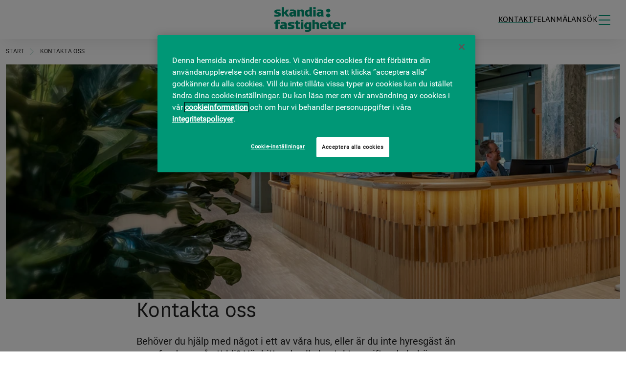

--- FILE ---
content_type: text/html; charset=utf-8
request_url: https://www.skandiafastigheter.se/Kontakt/
body_size: 10408
content:


<!DOCTYPE html>
<html lang="sv">
<head>
    <script>
        window.dataLayer = window.dataLayer || []; window.dataLayer.push({
        'pageID': '1934',
        'pageType': 'StandardPage',
            'premiseType': undefined,
            'city': undefined,
            'cityArea': undefined,
            'propertyName': undefined,
            'faultAddress': undefined,
            'event': undefined,
            'citySearch': undefined,
            'premiseTypeSearch': undefined,
            'area': undefined,
            'searchTerm': undefined,
       });
    </script>

<meta charset="utf-8">
<meta name="viewport" content="width=device-width, initial-scale=1">  
<link href="https://www.skandiafastigheter.se/kontakt/" rel="canonical" />



<title>Kontakta Skandia Fastigheter - Skandia Fastigheter</title>
<meta name="description" content="F&#xE5; hj&#xE4;lp i ditt hus eller f&#xF6;r att hitta din n&#xE4;sta lokal. H&#xE4;r hittar du alla kontaktuppgifter du beh&#xF6;ver.">
<!-- Facebook Open Graph -->
<meta property="og:title" content="Kontakta Skandia Fastigheter">
<meta property="og:description" content="F&#xE5; hj&#xE4;lp i ditt hus eller f&#xF6;r att hitta din n&#xE4;sta lokal. H&#xE4;r hittar du alla kontaktuppgifter du beh&#xF6;ver.">
<meta property="og:site_name" content="Skandia Fastigheter">
<meta property="og:locale" content="sv">

<meta property="og:type" content="website">
<meta property="og:url" content="https://www.skandiafastigheter.se/kontakt/">
<meta property="og:image" content="https://www.skandiafastigheter.se/globalassets/om-skandia-fastigheter/bannerbilder/medarbetare-reception-2010x600.jpg">

<!-- Google+ / Schema.org -->
<meta itemprop="name" content="Kontakta Skandia Fastigheter">
<meta itemprop="description" content="F&#xE5; hj&#xE4;lp i ditt hus eller f&#xF6;r att hitta din n&#xE4;sta lokal. H&#xE4;r hittar du alla kontaktuppgifter du beh&#xF6;ver.">
<meta itemprop="image" content="https://www.skandiafastigheter.se/globalassets/om-skandia-fastigheter/bannerbilder/medarbetare-reception-2010x600.jpg">
<!-- Twitter Cards -->
<meta name="twitter:title" content="Kontakta Skandia Fastigheter">
<meta name="twitter:url" content="https://www.skandiafastigheter.se/kontakt/">
<meta name="twitter:description" content="F&#xE5; hj&#xE4;lp i ditt hus eller f&#xF6;r att hitta din n&#xE4;sta lokal. H&#xE4;r hittar du alla kontaktuppgifter du beh&#xF6;ver.">
<meta name="twitter:image" content="https://www.skandiafastigheter.se/globalassets/om-skandia-fastigheter/bannerbilder/medarbetare-reception-2010x600.jpg">


<link rel="shortcut icon" type="image/x-icon" href="/assets/favicon.ico" />


    <meta name="google-site-verification" content="nqEd-bwSIIZrnAtfK5sp4Eyu9tBwyvJBF420ycLHdx8" />

    <!-- OneTrust Cookies Consent Notice start for www.skandiafastigheter.se -->
<script src="https://cdn.cookielaw.org/scripttemplates/otSDKStub.js" type="text/javascript" charset="UTF-8" data-domain-script="8f0fef67-88d0-482f-923c-c3eabb70aa7f-test"></script>
<script type="text/javascript">
    function OptanonWrapper() { }
</script>
<!-- OneTrust Cookies Consent Notice end for www.skandiafastigheter.se -->





    <link rel="dns-prefetch" href="https://www.googletagmanager.com/">

<!-- Google Tag Manager -->
<script type="text/javascript">
    (function (w, d, s, l, i) {
        w[l] = w[l] || []; w[l].push({
            'gtm.start':
            new Date().getTime(), event: 'gtm.js'
        }); var f = d.getElementsByTagName(s)[0],
            j = d.createElement(s), dl = l != 'dataLayer' ? '&l=' + l : ''; j.async = true; j.src =
                'https://www.googletagmanager.com/gtm.js?id=' + i + dl; f.parentNode.insertBefore(j, f);
    })(window, document, 'script', 'dataLayer', 'GTM-NFQHVSH5');
</script>
<!-- End Google Tag Manager -->


    

    
        <link rel="stylesheet" href="/assets/dist/app-skandia.e8677ccd.css" />
        <script defer src="/assets/dist/app-skandia.901c8320.js"></script>
    

    
    <script src="https://static.rekai.se/7b0b8b5e.js" data-useconsent="true" defer></script> 

    
    

  
    <script type="application/ld+json" data-rekai>
    {"@context":"http://schema.org","@type":"WebPage","name":"Kontakta oss","description":"Behöver du hjälp med något i ett av våra hus, eller är du inte hyresgäst än men funderar på att bli? Här hittar du alla kontaktuppgifter du behöver, oavsett ärende, och vi ska göra vårt bästa för att du ska nå rätt person.","tag":"Kontakt","location":"","size":"","image":"https://www.skandiafastigheter.se/globalassets/om-skandia-fastigheter/bannerbilder/medarbetare-reception-2010x600.jpg","contactname":"","contactemail":"","contactphone":"","pageid":"1934","pagetype":"StandardPage"}
    </script>
</head>
<body>
        <!-- Google Tag Manager (noscript) -->
        <noscript>
            <iframe src="https://www.googletagmanager.com/ns.html?id=GTM-NFQHVSH5" height="0" width="0" style="display:none;visibility:hidden"></iframe>
        </noscript>
        <!-- End Google Tag Manager (noscript) -->



<header class="fixed-top">
    
    <div id="header" class="Header ">
        <div class="container">
       
            <div class="Header-content ">
                <div class="logo">
                        <a href="/">
                            <img src="/assets/img/logo_skandia-fastigheter-green.svg" alt="Skandia Fastigheters logotype" fetchpriority="high"  />
                        </a>
                </div>

                <div class="Header-toggle-buttons ">
                    <div class="header-links hide-mobile">
                        <a href="/kontakt/" class="header-links_link active">Kontakt</a>
                        <a href="/felanmalan/" class="header-links_link ">Felanmälan</a>
                    </div>


    <button class="btn btn-icon Header-search-button collapsed" type="button"
        data-bs-toggle="collapse" data-bs-target="#headersearch" data-focusid="header-search-input" aria-expanded="false" aria-controls="headersearch">
        <span class="hide-mobile">Sök</span>
        <span class="hide-desktop fal fa-search icon"></span>
        <span class="visually-hidden">Öppna sökfält</span>
    </button>

                    <div class="burger-icon">
                       
                        <a class="Header-hamburger" data-bs-toggle="offcanvas" href="#mobilemenuoffcanvas" role="button" aria-controls="mobilemenuoffcanvas" aria-label="Öppna menyn">
                            <span></span>
                            <span></span>
                            <span></span>
                            <span></span>
                        </a>

<div class="offcanvas offcanvas-end Header-offcanvas d-flex flex-column justify-content-between" tabindex="-1" id="mobilemenuoffcanvas">
    <div>
        <div class="offcanvas-header">
            <button type="button" class="btn ms-auto offcanvas-close" data-bs-dismiss="offcanvas" aria-label="STÄNG MENY">STÄNG MENY<i class="fa-light fa-times fa-md"></i></button>
        </div>
        <div class="offcanvas-body px-0">
            <div class="Hamburger-first">
                    <nav id="sub-sidebar" class="mobilenavbar mt-2" aria-label="meny1">

                        <ul class="list-unstyled components list ">



<li class="list-item ">
        <a class="list-item-link  " href="/lediga-lokaler/">Lediga lokaler</a>

</li>



<li class="list-item ">
        <div class="d-flex justify-content-between">
                <a href="/om-oss/" class="list-item-link list-item-link--dropdown  ">Om Skandia Fastigheter</a>
            <a href="#menu1896" data-bs-toggle="collapse" aria-expanded="false" class="fal list-item-icon collapsed" aria-label="Visa undermeny för Om Skandia Fastigheter"></a>
      </div>
        <ul class="collapse  list-unstyled list-item-sublist " id="menu1896">


<li class="list-item ">
        <a class="list-item-link  " href="/om-oss/stadsutveckling/">Stadsutveckling</a>

</li>



<li class="list-item ">
        <a class="list-item-link  " href="/fastigheter/">V&#xE5;ra fastigheter</a>

</li>



<li class="list-item ">
        <a class="list-item-link  " href="/om-oss/inspiration/">Kunskap &amp; inspiration</a>

</li>



<li class="list-item ">
        <a class="list-item-link  " href="/om-oss/pressmeddelanden/">Pressmeddelanden</a>

</li>



<li class="list-item ">
        <a class="list-item-link  " href="/om-oss/finansiell-information/">Finansiell information</a>

</li>



<li class="list-item ">
        <a class="list-item-link  " href="/om-oss/ledningsgrupp-styrelse/">Ledningsgrupp &amp; styrelse</a>

</li>

        </ul>

</li>



<li class="list-item ">
        <div class="d-flex justify-content-between">
                <a href="/hallbarhet/" class="list-item-link list-item-link--dropdown  ">H&#xE5;llbarhet</a>
            <a href="#menu1895" data-bs-toggle="collapse" aria-expanded="false" class="fal list-item-icon collapsed" aria-label="Visa undermeny för H&#xE5;llbarhet"></a>
      </div>
        <ul class="collapse  list-unstyled list-item-sublist " id="menu1895">


<li class="list-item ">
        <a class="list-item-link  " href="/hallbarhet/prioriterade-omraden/">Prioriterade h&#xE5;llbarhetsomr&#xE5;den</a>

</li>



<li class="list-item ">
        <a class="list-item-link  " href="/hallbarhet/hallbara-kunderbjudanden/">H&#xE5;llbara kunderbjudanden</a>

</li>



<li class="list-item ">
        <a class="list-item-link  " href="/hallbarhet/for-dig-som-ar-hyresgast/">F&#xF6;r dig som &#xE4;r hyresg&#xE4;st</a>

</li>



<li class="list-item ">
        <a class="list-item-link  " href="/hallbarhet/skapa-ett-langsiktigare-kontor/">Skapa ett l&#xE5;ngsiktigare kontor</a>

</li>

        </ul>

</li>



<li class="list-item ">
        <div class="d-flex justify-content-between">
                <a href="/jobba-hos-oss/" class="list-item-link list-item-link--dropdown  ">Jobba hos oss</a>
            <a href="#menu2302" data-bs-toggle="collapse" aria-expanded="false" class="fal list-item-icon collapsed" aria-label="Visa undermeny för Jobba hos oss"></a>
      </div>
        <ul class="collapse  list-unstyled list-item-sublist " id="menu2302">


<li class="list-item ">
        <a class="list-item-link  " href="/jobba-hos-oss/lediga-jobb/">Lediga jobb</a>

</li>



<li class="list-item ">
        <a class="list-item-link  " href="/jobba-hos-oss/mot-vara-kollegor/">M&#xF6;t v&#xE5;ra kollegor</a>

</li>



<li class="list-item ">
        <a class="list-item-link  " href="/jobba-hos-oss/var-arbetsplats/">V&#xE5;r arbetsplats</a>

</li>



<li class="list-item ">
        <a class="list-item-link  " href="/jobba-hos-oss/vara-formaner/">V&#xE5;ra f&#xF6;rm&#xE5;ner</a>

</li>

        </ul>

</li>



<li class="list-item ">
        <a class="list-item-link current " href="/kontakt/">Kontakta oss</a>

</li>

                        </ul>
                    </nav>

            </div>
            <div class="Hamburger-second">


                    <nav id="sub-sidebar" class="mobilenavbar mt-4" aria-label="meny2">

                        <ul class="list-unstyled components list ">



<li class="list-item ">
        <div class="d-flex justify-content-between">
                <a href="/bostader/" class="list-item-link list-item-link--dropdown  ">Bost&#xE4;der</a>
            <a href="#menu1897" data-bs-toggle="collapse" aria-expanded="false" class="fal list-item-icon collapsed" aria-label="Visa undermeny för Bost&#xE4;der"></a>
      </div>
        <ul class="collapse  list-unstyled list-item-sublist " id="menu1897">


<li class="list-item ">
        <div class="d-flex justify-content-between">
                <a href="/bostader/hyresgast/" class="list-item-link list-item-link--dropdown  ">F&#xF6;r hyresg&#xE4;ster</a>
            <a href="#menu6098" data-bs-toggle="collapse" aria-expanded="false" class="fal list-item-icon collapsed" aria-label="Visa undermeny för F&#xF6;r hyresg&#xE4;ster"></a>
      </div>
        <ul class="collapse  list-unstyled list-item-sublist " id="menu6098">


<li class="list-item ">
        <a class="list-item-link  " href="/bostader/hyresgast/andrahandsuthyrning/">Andrahandsuthyrning</a>

</li>



<li class="list-item ">
        <a class="list-item-link  " href="/bostader/hyresgast/avfall-och-atervinning/">Avfall och &#xE5;tervinning</a>

</li>



<li class="list-item ">
        <a class="list-item-link  " href="/bostader/hyresgast/boendeappen/">Boendeappen</a>

</li>



<li class="list-item ">
        <a class="list-item-link  " href="/bostader/hyresgast/blanketter-och-lankar/">Blanketter</a>

</li>



<li class="list-item ">
        <a class="list-item-link  " href="/bostader/hyresgast/bostadens-skotsel/">Bostadens sk&#xF6;tsel</a>

</li>



<li class="list-item ">
        <a class="list-item-link  " href="/bostader/hyresgast/bra-energi-i-hemmet/">Bra energi i hemmet</a>

</li>



<li class="list-item ">
        <a class="list-item-link  " href="/bostader/hyresgast/felanmalan-och-kontaktuppgifter/">Felanm&#xE4;lan och kontaktuppgifter</a>

</li>



<li class="list-item ">
        <a class="list-item-link  " href="/bostader/hyresgast/hemforsakring/">Hemf&#xF6;rs&#xE4;kring</a>

</li>



<li class="list-item ">
        <a class="list-item-link  " href="/bostader/hyresgast/hyra/">Hyra</a>

</li>



<li class="list-item ">
        <a class="list-item-link  " href="/bostader/hyresgast/lagenhetsbyte/">L&#xE4;genhetsbyte</a>

</li>



<li class="list-item ">
        <a class="list-item-link  " href="/bostader/hyresgast/miljotips/">Milj&#xF6;tips</a>

</li>



<li class="list-item ">
        <a class="list-item-link  " href="/bostader/hyresgast/mitt-kvarter/">Mitt Kvarter</a>

</li>



<li class="list-item ">
        <a class="list-item-link  " href="/bostader/hyresgast/nar-du-ska-flytta/">N&#xE4;r du ska flytta</a>

</li>



<li class="list-item ">
        <a class="list-item-link  " href="/bostader/hyresgast/trivsel/">Trivsel</a>

</li>



<li class="list-item ">
        <a class="list-item-link  " href="/bostader/hyresgast/tv-och-bredband/">TV och bredband</a>

</li>

        </ul>

</li>



<li class="list-item ">
        <a class="list-item-link  " href="/bostader/soka-bostad/">F&#xF6;r bostadss&#xF6;kande</a>

</li>

        </ul>

</li>



<li class="list-item ">
        <div class="d-flex justify-content-between">
                <a href="/kontor/" class="list-item-link list-item-link--dropdown  ">Kontor</a>
            <a href="#menu13677" data-bs-toggle="collapse" aria-expanded="false" class="fal list-item-icon collapsed" aria-label="Visa undermeny för Kontor"></a>
      </div>
        <ul class="collapse  list-unstyled list-item-sublist " id="menu13677">


<li class="list-item ">
        <a class="list-item-link  " href="/lediga-lokaler/?p=1&amp;ht=Kontor">Lediga lokaler</a>

</li>



<li class="list-item ">
        <a class="list-item-link  " href="/kontor/kontorserbjudande/">Kontorserbjudande</a>

</li>



<li class="list-item ">
        <a class="list-item-link  " href="/hallbarhet/skapa-ett-langsiktigare-kontor/">L&#xE5;ngsiktiga kontor</a>

</li>



<li class="list-item ">
        <a class="list-item-link  " href="/kontor/inratt/">F&#xE4;rdigt &amp; flexibelt kontor</a>

</li>

        </ul>

</li>



<li class="list-item ">
        <div class="d-flex justify-content-between">
                <a href="/handel/" class="list-item-link list-item-link--dropdown  ">Handel</a>
            <a href="#menu1899" data-bs-toggle="collapse" aria-expanded="false" class="fal list-item-icon collapsed" aria-label="Visa undermeny för Handel"></a>
      </div>
        <ul class="collapse  list-unstyled list-item-sublist " id="menu1899">


<li class="list-item ">
        <a class="list-item-link  " href="/handel/vala/">V&#xE4;la</a>

</li>



<li class="list-item ">
        <a class="list-item-link  " href="/handel/frolunda-torg/">Fr&#xF6;lunda Torg</a>

</li>



<li class="list-item ">
        <a class="list-item-link  " href="/handel/tyreso-centrum/">Tyres&#xF6; Centrum</a>

</li>



<li class="list-item ">
        <a class="list-item-link  " href="/handel/nova/">Nova</a>

</li>



<li class="list-item ">
        <a class="list-item-link  " href="/handel/morby-centrum/">M&#xF6;rby Centrum</a>

</li>



<li class="list-item ">
        <a class="list-item-link  " href="/handel/backaplan/">Backaplan</a>

</li>



<li class="list-item ">
        <a class="list-item-link  " href="/handel/st-per/">S:t Per Gallerian</a>

</li>



<li class="list-item ">
        <a class="list-item-link  " href="/handel/commerce/">Commerce</a>

</li>



<li class="list-item ">
        <a class="list-item-link  " href="/handel/amhult/">Amhult</a>

</li>



<li class="list-item ">
        <a class="list-item-link  " href="/handel/lareda/">L&#xE4;reda</a>

</li>

        </ul>

</li>



<li class="list-item ">
        <a class="list-item-link  " href="/samhallsfastigheter/">Samh&#xE4;llsfastigheter</a>

</li>

                        </ul>
                    </nav>

            </div>

        </div>
    </div>
    <div class="mobilemenu__footer hide-desktop">
        <div class="mobilemenu__footer__item">
            <a href="/kontakt/" class="d-flex justify-content-between align-items-center active"><span>Kontakt</span><i class="fa-light fa-headset"></i></a>
        </div>
        <div class="mobilemenu__footer__item">
            <a href="/felanmalan/" class="d-flex justify-content-between align-items-center "><span>Felanmälan</span><i class="fa-light fa-message-exclamation"></i></a>
        </div>
    </div>
</div>                    </div>

                </div>
            </div>

        </div>
    </div>

        <div id="headersearch" class="Header-search collapse collapsed">
            <div class="container-fluid Header-search-container">
                <form action="/sok/" method="get">
                    <div class="Header-search-form">
                        <label class="form-label mb-0 visually-hidden" for="header-search-input">
                            Sök på siten
                        </label>
                        <input id="header-search-input" name="q" autocomplete="off" class="form-control search-autocomplete globlasearch-input"
                               aria-label="Sök" data-nomatchfound="Kunde inte hitta någon träff"
                               data-quicklinks="Snabblänkar" data-querysuggestions="Föreslagna sökningar"
                               type="text" />
                        <button type="submit" class="btn Header-search-form-btn"><span class="visually-hidden">Sök</span><i class="fa-light fa-magnifying-glass"></i></button>
                    </div>
                </form>
            </div>
        </div>

    <script type='application/ld+json'>
{
  "@context": "http://www.schema.org",
  "@type": "Organization",
  "name": "Skandia Fastigheter AB",
  "url": "https://www.skandiafastigheter.se",
  "logo": "https://www.skandiafastigheter.se/assets/img/logo_skandia-fastigheter-green.svg",
  "address": {
     "@type": "PostalAddress",
     "postOfficeBoxNumber": "Box 7063",
     "addressLocality": "Stockholm",
     "postalCode": "103 86",
     "addressCountry": "Sweden"
  }
}
</script>
</header>
<!-- End Header -->
    
    <main id="main" class="u-header-margin">
        <div class="StandardPage mb-8">
    <div class="container ">


<nav class="Breadcrumbs" aria-label="breadcrumb">
    <div class="Breadcrumbs-fade"></div>
        <div class="container">
        
        <ol class="Breadcrumbs-list">
                        <li class="Breadcrumbs-list-item"><a href="/">Start</a></li>

            <li class="Breadcrumbs-list-item active" aria-current="page">Kontakta oss</li>
        </ol>
                <script type="application/ld+json">{"context":"https://schema.org","type":"BreadcrumbList","itemListElement":[{"type":"ListItem","position":1,"name":"Start","item":"/"}]}</script>
  
   </div>
</nav>


        
        

<div class="Banner BannerBlock   block first">

   <div class="BannerBlock-background auto-on-small">
            <picture><source sizes="(max-width: 450px) 372px, (max-width: 576px) 576px,(max-width: 992px) 100vw, 1340px" srcset="/globalassets/om-skandia-fastigheter/bannerbilder/medarbetare-reception-2010x600.jpg?width=372&amp;height=280&amp;rxy=0.91,0.33&amp;format=webp&amp;hmac=55208bc771 372w, /globalassets/om-skandia-fastigheter/bannerbilder/medarbetare-reception-2010x600.jpg?width=576&amp;height=320&amp;rxy=0.91,0.33&amp;format=webp&amp;hmac=55208bc771 576w, /globalassets/om-skandia-fastigheter/bannerbilder/medarbetare-reception-2010x600.jpg?width=768&amp;height=400&amp;rxy=0.91,0.33&amp;format=webp&amp;hmac=55208bc771 768w, /globalassets/om-skandia-fastigheter/bannerbilder/medarbetare-reception-2010x600.jpg?width=992&amp;height=400&amp;rxy=0.91,0.33&amp;format=webp&amp;hmac=55208bc771 992w, /globalassets/om-skandia-fastigheter/bannerbilder/medarbetare-reception-2010x600.jpg?width=1200&amp;height=400&amp;rxy=0.91,0.33&amp;format=webp&amp;hmac=55208bc771 1200w, /globalassets/om-skandia-fastigheter/bannerbilder/medarbetare-reception-2010x600.jpg?width=1340&amp;height=400&amp;rxy=0.91,0.33&amp;format=webp&amp;hmac=55208bc771 1340w" type="image/webp"><img class="BannerBlock-img " src="/globalassets/om-skandia-fastigheter/bannerbilder/medarbetare-reception-2010x600.jpg?width=372&amp;hmac=55208bc771" fetchpriority="high" alt="" sizes="(max-width: 450px) 372px, (max-width: 576px) 576px,(max-width: 992px) 100vw, 1340px" srcset="/globalassets/om-skandia-fastigheter/bannerbilder/medarbetare-reception-2010x600.jpg?width=372&amp;height=280&amp;rxy=0.91,0.33&amp;hmac=55208bc771 372w, /globalassets/om-skandia-fastigheter/bannerbilder/medarbetare-reception-2010x600.jpg?width=576&amp;height=320&amp;rxy=0.91,0.33&amp;hmac=55208bc771 576w, /globalassets/om-skandia-fastigheter/bannerbilder/medarbetare-reception-2010x600.jpg?width=768&amp;height=400&amp;rxy=0.91,0.33&amp;hmac=55208bc771 768w, /globalassets/om-skandia-fastigheter/bannerbilder/medarbetare-reception-2010x600.jpg?width=992&amp;height=400&amp;rxy=0.91,0.33&amp;hmac=55208bc771 992w, /globalassets/om-skandia-fastigheter/bannerbilder/medarbetare-reception-2010x600.jpg?width=1200&amp;height=400&amp;rxy=0.91,0.33&amp;hmac=55208bc771 1200w, /globalassets/om-skandia-fastigheter/bannerbilder/medarbetare-reception-2010x600.jpg?width=1340&amp;height=400&amp;rxy=0.91,0.33&amp;hmac=55208bc771 1340w" /></picture>
  
        <div class="BannerBlock-overlay   ">
            <div class="container u-align-center-center">
                <div class="BannerBlock-textArea u-color-white  ">
                    <div class="BannerBlock-content ">
                        <div class="BannerBlock-text-wrapper u-align-text-left">
                        </div>

                        
                    </div>
                </div>
            </div>
        </div>
    </div>
</div>

        <div class="row">
            <div class="col-12 col-lg-7 pe-lg-6 mx-auto left-container">
                <h1 class="heading-large ">Kontakta oss</h1>
                
                <div class="preamble mt-4">
                    Beh&#xF6;ver du hj&#xE4;lp med n&#xE5;got i ett av v&#xE5;ra hus, eller &#xE4;r du inte hyresg&#xE4;st &#xE4;n men funderar p&#xE5; att bli? H&#xE4;r hittar du alla kontaktuppgifter du beh&#xF6;ver, oavsett &#xE4;rende, och vi ska g&#xF6;ra v&#xE5;rt b&#xE4;sta f&#xF6;r att du ska n&#xE5; r&#xE4;tt person.
                </div>
                <div class="rte mt-4">
                    

<h2>F&ouml;r v&aring;ra hyresg&auml;ster - f&aring; hj&auml;lp i ditt hus och kontakta ansvarig medarbetare</h2>
<p>Om du &auml;r hyresg&auml;st och har en fr&aring;ga eller vill anm&auml;la ett fel, kontakta oss via Felanm&auml;lan. N&auml;r du skriver in din adress ser du &auml;ven vilka kontaktpersoner som g&auml;ller f&ouml;r just ditt hus.</p>
<p><a href="/felanmalan/" class="btn btn-primary">Till felanm&auml;lan och fastighetskontakter</a></p>
<h2><br />F&aring; hj&auml;lp att hitta din n&auml;sta lokal</h2>
<p>&Auml;r du intresserad av att hyra en lokal s&aring; hittar du r&auml;tt person att prata med under respektive lokal-annons under Lediga lokaler.</p>
<p><a class="btn btn-primary" href="/lediga-lokaler/">Till lediga lokaler</a></p>
<p>&nbsp;</p>
<h2>F&ouml;r dig som s&ouml;ker bostad</h2>
<p>Alla v&aring;ra l&auml;genheter f&ouml;rmedlas genom offentliga bostadsk&ouml;er.&nbsp;</p>
<p><a class="btn btn-primary" href="/bostader/soka-bostad/">S&aring; h&auml;r s&ouml;ker du bostad</a></p>
                </div>
            </div>
            
        </div>

    </div>
    


<div class="CardBlock   block first">
    <div class="CardBlock-container container">
        <div class="CardBlock-header-container row">
            <div class="CardBlock-header ">
                

        <h2 class="heading-large u-color-black">Kontaktpersoner</h2>

            </div>
        </div>
        <div class=" row py-5 py-lg-0 px-lg-0" >
            


<div class="CardBlock-item  col-12 col-md-4 mb-5">
    <div class="CardBlock-item-wrapper  ">
        <a href="/felanmalan/" class="CardBlock-item-link " title="V&#xE5;r fastighetschef Fredrik Brorsson arbetar f&#xF6;r att v&#xE5;ra bostadshyresg&#xE4;ster ska bo tryggt och trivsamt. Alla v&#xE5;ra l&#xE4;genheter f&#xF6;rmedlas genom offentliga bostadsk&#xF6;er. Om du som hyresg&#xE4;st har en fr&#xE5;ga eller vill anm&#xE4;la ett fel - kontakta v&#xE5;r felanm&#xE4;lan. ">
       
                <picture><source sizes="(max-width: 372px) 372w, (max-width: 576px) 100vw, (max-width: 992px) 50vw, 455px" srcset="/globalassets/kontakt/kontakt---fredrik-brorsson-2025.jpg?width=372&amp;height=279&amp;format=webp&amp;hmac=55208bc771 372w, /globalassets/kontakt/kontakt---fredrik-brorsson-2025.jpg?width=465&amp;height=349&amp;format=webp&amp;hmac=55208bc771 465w, /globalassets/kontakt/kontakt---fredrik-brorsson-2025.jpg?width=576&amp;height=432&amp;format=webp&amp;hmac=55208bc771 576w" type="image/webp"><img class="img-fluid lazy" src="/globalassets/kontakt/kontakt---fredrik-brorsson-2025.jpg?width=372&amp;hmac=55208bc771" fetchpriority="high" alt="" sizes="(max-width: 372px) 372w, (max-width: 576px) 100vw, (max-width: 992px) 50vw, 455px" srcset="/globalassets/kontakt/kontakt---fredrik-brorsson-2025.jpg?width=372&amp;height=279&amp;hmac=55208bc771 372w, /globalassets/kontakt/kontakt---fredrik-brorsson-2025.jpg?width=465&amp;height=349&amp;hmac=55208bc771 465w, /globalassets/kontakt/kontakt---fredrik-brorsson-2025.jpg?width=576&amp;height=432&amp;hmac=55208bc771 576w" /></picture>
           <div class="CardBlock-item-info">
                    <h3 class="CardBlock-item-heading  heading-medium">
                     F&#xF6;r v&#xE5;ra bost&#xE4;der
                    </h3>
              
                <div class="text">V&#xE5;r fastighetschef Fredrik Brorsson arbetar f&#xF6;r att v&#xE5;ra bostadshyresg&#xE4;ster ska bo tryggt och trivsamt. Alla v&#xE5;ra l&#xE4;genheter f&#xF6;rmedlas genom offentliga bostadsk&#xF6;er. Om du som hyresg&#xE4;st har en fr&#xE5;ga eller vill anm&#xE4;la ett fel - kontakta v&#xE5;r felanm&#xE4;lan. </div>



           </div>
        </a>
    </div>
</div>

<div class="CardBlock-item  col-12 col-md-4 mb-5">
    <div class="CardBlock-item-wrapper  ">
        <a href="mailto:karin.johansson@skandiafastigheter.se" class="CardBlock-item-link " title="V&#xE5;r uthyrningschef Karin Johansson &#xE4;lskar att prata l&#xE5;ngsiktiga kontorsl&#xF6;sningar. H&#xF6;r av dig s&#xE5; hittar vi r&#xE4;tt uppl&#xE4;gg f&#xF6;r er!">
       
                <picture><source sizes="(max-width: 372px) 372w, (max-width: 576px) 100vw, (max-width: 992px) 50vw, 455px" srcset="/contentassets/3941dc542bd24dde9ebdfbbf7017fa7c/kontakt-karin-johansson.jpg?width=372&amp;height=279&amp;format=webp&amp;hmac=55208bc771 372w, /contentassets/3941dc542bd24dde9ebdfbbf7017fa7c/kontakt-karin-johansson.jpg?width=465&amp;height=349&amp;format=webp&amp;hmac=55208bc771 465w, /contentassets/3941dc542bd24dde9ebdfbbf7017fa7c/kontakt-karin-johansson.jpg?width=576&amp;height=432&amp;format=webp&amp;hmac=55208bc771 576w" type="image/webp"><img class="img-fluid lazy" src="/contentassets/3941dc542bd24dde9ebdfbbf7017fa7c/kontakt-karin-johansson.jpg?width=372&amp;hmac=55208bc771" fetchpriority="high" alt="" sizes="(max-width: 372px) 372w, (max-width: 576px) 100vw, (max-width: 992px) 50vw, 455px" srcset="/contentassets/3941dc542bd24dde9ebdfbbf7017fa7c/kontakt-karin-johansson.jpg?width=372&amp;height=279&amp;hmac=55208bc771 372w, /contentassets/3941dc542bd24dde9ebdfbbf7017fa7c/kontakt-karin-johansson.jpg?width=465&amp;height=349&amp;hmac=55208bc771 465w, /contentassets/3941dc542bd24dde9ebdfbbf7017fa7c/kontakt-karin-johansson.jpg?width=576&amp;height=432&amp;hmac=55208bc771 576w" /></picture>
           <div class="CardBlock-item-info">
                    <h3 class="CardBlock-item-heading  heading-medium">
                     F&#xF6;r v&#xE5;ra kontorslokaler
                    </h3>
              
                <div class="text">V&#xE5;r uthyrningschef Karin Johansson &#xE4;lskar att prata l&#xE5;ngsiktiga kontorsl&#xF6;sningar. H&#xF6;r av dig s&#xE5; hittar vi r&#xE4;tt uppl&#xE4;gg f&#xF6;r er!</div>



           </div>
        </a>
    </div>
</div>

<div class="CardBlock-item  col-12 col-md-4 mb-5">
    <div class="CardBlock-item-wrapper  ">
        <a href="mailto:johan.calner@skandiafastigheter.se" class="CardBlock-item-link " title="V&#xE5;r fastighetschef Johan Calner arbetar f&#xF6;r att v&#xE5;ra handelsplatser ska vara trygga, tillg&#xE4;ngliga och trivsamma f&#xF6;r alla bes&#xF6;kare.">
       
                <picture><source sizes="(max-width: 372px) 372w, (max-width: 576px) 100vw, (max-width: 992px) 50vw, 455px" srcset="/contentassets/b1941ab7e7294d6a8cd11589529c9855/kontakt---johan-calner-2025.jpg?width=372&amp;height=279&amp;format=webp&amp;hmac=55208bc771 372w, /contentassets/b1941ab7e7294d6a8cd11589529c9855/kontakt---johan-calner-2025.jpg?width=465&amp;height=349&amp;format=webp&amp;hmac=55208bc771 465w, /contentassets/b1941ab7e7294d6a8cd11589529c9855/kontakt---johan-calner-2025.jpg?width=576&amp;height=432&amp;format=webp&amp;hmac=55208bc771 576w" type="image/webp"><img class="img-fluid lazy" src="/contentassets/b1941ab7e7294d6a8cd11589529c9855/kontakt---johan-calner-2025.jpg?width=372&amp;hmac=55208bc771" fetchpriority="high" alt="" sizes="(max-width: 372px) 372w, (max-width: 576px) 100vw, (max-width: 992px) 50vw, 455px" srcset="/contentassets/b1941ab7e7294d6a8cd11589529c9855/kontakt---johan-calner-2025.jpg?width=372&amp;height=279&amp;hmac=55208bc771 372w, /contentassets/b1941ab7e7294d6a8cd11589529c9855/kontakt---johan-calner-2025.jpg?width=465&amp;height=349&amp;hmac=55208bc771 465w, /contentassets/b1941ab7e7294d6a8cd11589529c9855/kontakt---johan-calner-2025.jpg?width=576&amp;height=432&amp;hmac=55208bc771 576w" /></picture>
           <div class="CardBlock-item-info">
                    <h3 class="CardBlock-item-heading  heading-medium">
                     F&#xF6;r v&#xE5;ra handelsplatser
                    </h3>
              
                <div class="text">V&#xE5;r fastighetschef Johan Calner arbetar f&#xF6;r att v&#xE5;ra handelsplatser ska vara trygga, tillg&#xE4;ngliga och trivsamma f&#xF6;r alla bes&#xF6;kare.</div>



           </div>
        </a>
    </div>
</div>

<div class="CardBlock-item  col-12 col-md-4 mb-5">
    <div class="CardBlock-item-wrapper  ">
        <a href="mailto:markus.pfister@skandiafastigheter.se" class="CardBlock-item-link " title="Markus Pfister ansvarar f&#xF6;r att v&#xE5;ra samh&#xE4;llsfastigheter h&#xE5;ller h&#xF6;g standard och skapar trygga, funktionella milj&#xF6;er f&#xF6;r m&#xE4;nniskor i alla livets skeden.">
       
                <picture><source sizes="(max-width: 372px) 372w, (max-width: 576px) 100vw, (max-width: 992px) 50vw, 455px" srcset="/contentassets/0775fb99dce34055a0a1820ee987364c/kontakt_markus-pfister-2025.jpg?width=372&amp;height=279&amp;format=webp&amp;hmac=55208bc771 372w, /contentassets/0775fb99dce34055a0a1820ee987364c/kontakt_markus-pfister-2025.jpg?width=465&amp;height=349&amp;format=webp&amp;hmac=55208bc771 465w, /contentassets/0775fb99dce34055a0a1820ee987364c/kontakt_markus-pfister-2025.jpg?width=576&amp;height=432&amp;format=webp&amp;hmac=55208bc771 576w" type="image/webp"><img class="img-fluid lazy" src="/contentassets/0775fb99dce34055a0a1820ee987364c/kontakt_markus-pfister-2025.jpg?width=372&amp;hmac=55208bc771" fetchpriority="high" alt="" sizes="(max-width: 372px) 372w, (max-width: 576px) 100vw, (max-width: 992px) 50vw, 455px" srcset="/contentassets/0775fb99dce34055a0a1820ee987364c/kontakt_markus-pfister-2025.jpg?width=372&amp;height=279&amp;hmac=55208bc771 372w, /contentassets/0775fb99dce34055a0a1820ee987364c/kontakt_markus-pfister-2025.jpg?width=465&amp;height=349&amp;hmac=55208bc771 465w, /contentassets/0775fb99dce34055a0a1820ee987364c/kontakt_markus-pfister-2025.jpg?width=576&amp;height=432&amp;hmac=55208bc771 576w" /></picture>
           <div class="CardBlock-item-info">
                    <h3 class="CardBlock-item-heading  heading-medium">
                     F&#xF6;r v&#xE5;ra samh&#xE4;llsfastigheter
                    </h3>
              
                <div class="text">Markus Pfister ansvarar f&#xF6;r att v&#xE5;ra samh&#xE4;llsfastigheter h&#xE5;ller h&#xF6;g standard och skapar trygga, funktionella milj&#xF6;er f&#xF6;r m&#xE4;nniskor i alla livets skeden.</div>



           </div>
        </a>
    </div>
</div>
            </div>
        </div>
    <div class="container d-flex justify-content-center">
        <div class="CardBlock-buttoncontainer">
            


        </div>
    </div>
    </div>

    



<div class="ImageTextBlock     image-left block ">


                <div class="container" >
                    <div class="row  u-bg-green-lightest ">
                        <div class="col-12 col-lg-6  ">
                            <div class="ImageTextBlock-imagecontainer me-lg-n3">
                                
                                    
                        
                                    <picture class="ImageTextBlock-picture"><source data-sizes="(max-width: 372px) 372px, (max-width: 576px) 576px, (max-width: 576px) 576px, (max-width: 767px) 727px, 646px" data-srcset="/contentassets/3edba319528d4d81beed4b7a86782b6c/sthlm-nya-kontoret-kontakt_727-px.jpg?width=372&amp;format=webp&amp;hmac=55208bc771 372w, /contentassets/3edba319528d4d81beed4b7a86782b6c/sthlm-nya-kontoret-kontakt_727-px.jpg?width=576&amp;format=webp&amp;hmac=55208bc771 576w, /contentassets/3edba319528d4d81beed4b7a86782b6c/sthlm-nya-kontoret-kontakt_727-px.jpg?width=425&amp;format=webp&amp;hmac=55208bc771 425w, /contentassets/3edba319528d4d81beed4b7a86782b6c/sthlm-nya-kontoret-kontakt_727-px.jpg?width=646&amp;format=webp&amp;hmac=55208bc771 646w, /contentassets/3edba319528d4d81beed4b7a86782b6c/sthlm-nya-kontoret-kontakt_727-px.jpg?width=727&amp;format=webp&amp;hmac=55208bc771 727w" srcset="/contentassets/3edba319528d4d81beed4b7a86782b6c/sthlm-nya-kontoret-kontakt_727-px.jpg?width=372&amp;format=webp&amp;hmac=55208bc771" type="image/webp"><img src="/contentassets/3edba319528d4d81beed4b7a86782b6c/sthlm-nya-kontoret-kontakt_727-px.jpg?width=372&amp;hmac=55208bc771" class="ImageTextBlock-image img-fluid lazy lazyblur" alt="" data-sizes="(max-width: 372px) 372px, (max-width: 576px) 576px, (max-width: 576px) 576px, (max-width: 767px) 727px, 646px" data-srcset="/contentassets/3edba319528d4d81beed4b7a86782b6c/sthlm-nya-kontoret-kontakt_727-px.jpg?width=372&amp;hmac=55208bc771 372w, /contentassets/3edba319528d4d81beed4b7a86782b6c/sthlm-nya-kontoret-kontakt_727-px.jpg?width=576&amp;hmac=55208bc771 576w, /contentassets/3edba319528d4d81beed4b7a86782b6c/sthlm-nya-kontoret-kontakt_727-px.jpg?width=425&amp;hmac=55208bc771 425w, /contentassets/3edba319528d4d81beed4b7a86782b6c/sthlm-nya-kontoret-kontakt_727-px.jpg?width=646&amp;hmac=55208bc771 646w, /contentassets/3edba319528d4d81beed4b7a86782b6c/sthlm-nya-kontoret-kontakt_727-px.jpg?width=727&amp;hmac=55208bc771 727w" /></picture>
                                
                            </div>
                        </div>
            <div class="col-12 col-lg-6   ">

                <div class="text-wrapper  d-flex  ">
                                <div class="text-wrapper-inner">
                        

        <h2 class="heading-large u-color-green-darkest">Stockholm </h2>


                                    <div class="ImageTextBlock-text ">
                                        

<p>Skandia Fastigheter AB<br />Box 7063, 103 86 STOCKHOLM</p>
<p>Bes&ouml;ksadress:<br />Jakobsbergsgatan 22</p>
<p>Tel: 08 - 573 655 00</p>
                                    </div>
                                    
                                </div>
                    
                            </div>
                        </div>
                    </div>
                </div>

            </div>
   


<div class="ImageTextBlock     image-right block ">


                <div class="container" >
                    <div class="row  u-bg-gray-light ">
                        <div class="col-12 col-lg-6  order-md-2">
                            <div class="ImageTextBlock-imagecontainer ms-lg-n2">
                                
                                    
                        
                                    <picture class="ImageTextBlock-picture"><source data-sizes="(max-width: 372px) 372px, (max-width: 576px) 576px, (max-width: 576px) 576px, (max-width: 767px) 727px, 646px" data-srcset="/globalassets/kontor/gbg-nyta-kontoret-kontakt_727-px.jpg?width=372&amp;format=webp&amp;hmac=55208bc771 372w, /globalassets/kontor/gbg-nyta-kontoret-kontakt_727-px.jpg?width=576&amp;format=webp&amp;hmac=55208bc771 576w, /globalassets/kontor/gbg-nyta-kontoret-kontakt_727-px.jpg?width=425&amp;format=webp&amp;hmac=55208bc771 425w, /globalassets/kontor/gbg-nyta-kontoret-kontakt_727-px.jpg?width=646&amp;format=webp&amp;hmac=55208bc771 646w, /globalassets/kontor/gbg-nyta-kontoret-kontakt_727-px.jpg?width=727&amp;format=webp&amp;hmac=55208bc771 727w" srcset="/globalassets/kontor/gbg-nyta-kontoret-kontakt_727-px.jpg?width=372&amp;format=webp&amp;hmac=55208bc771" type="image/webp"><img src="/globalassets/kontor/gbg-nyta-kontoret-kontakt_727-px.jpg?width=372&amp;hmac=55208bc771" class="ImageTextBlock-image img-fluid lazy lazyblur" alt="" data-sizes="(max-width: 372px) 372px, (max-width: 576px) 576px, (max-width: 576px) 576px, (max-width: 767px) 727px, 646px" data-srcset="/globalassets/kontor/gbg-nyta-kontoret-kontakt_727-px.jpg?width=372&amp;hmac=55208bc771 372w, /globalassets/kontor/gbg-nyta-kontoret-kontakt_727-px.jpg?width=576&amp;hmac=55208bc771 576w, /globalassets/kontor/gbg-nyta-kontoret-kontakt_727-px.jpg?width=425&amp;hmac=55208bc771 425w, /globalassets/kontor/gbg-nyta-kontoret-kontakt_727-px.jpg?width=646&amp;hmac=55208bc771 646w, /globalassets/kontor/gbg-nyta-kontoret-kontakt_727-px.jpg?width=727&amp;hmac=55208bc771 727w" /></picture>
                                
                            </div>
                        </div>
            <div class="col-12 col-lg-6  order-md-1  ">

                <div class="text-wrapper  d-flex  ">
                                <div class="text-wrapper-inner">
                        

        <h2 class="heading-large u-color-green-darkest">Göteborg</h2>


                                    <div class="ImageTextBlock-text ">
                                        

<p>Skandia Fastigheter AB/Fr&ouml;lunda Torg<br />421 42 V&Auml;STRA FR&Ouml;LUNDA</p>
<p>Bes&ouml;ksadress: Fr&ouml;lunda Torg</p>
<p>K&ouml;pcentrum: 031 - 734 35 60<br />Bost&auml;der: 031 - 734 35 70</p>
                                    </div>
                                    
                                </div>
                    
                            </div>
                        </div>
                    </div>
                </div>

            </div>
   


<div class="ImageTextBlock     image-left block ">


                <div class="container" >
                    <div class="row  u-bg-green-lightest ">
                        <div class="col-12 col-lg-6  ">
                            <div class="ImageTextBlock-imagecontainer me-lg-n3">
                                
                                    
                        
                                    <picture class="ImageTextBlock-picture"><source data-sizes="(max-width: 372px) 372px, (max-width: 576px) 576px, (max-width: 576px) 576px, (max-width: 767px) 727px, 646px" data-srcset="/contentassets/1292a717854c4b0f8f3f2abb85ca2f4c/malmo-kontor-768x476.jpg?width=372&amp;format=webp&amp;hmac=55208bc771 372w, /contentassets/1292a717854c4b0f8f3f2abb85ca2f4c/malmo-kontor-768x476.jpg?width=576&amp;format=webp&amp;hmac=55208bc771 576w, /contentassets/1292a717854c4b0f8f3f2abb85ca2f4c/malmo-kontor-768x476.jpg?width=425&amp;format=webp&amp;hmac=55208bc771 425w, /contentassets/1292a717854c4b0f8f3f2abb85ca2f4c/malmo-kontor-768x476.jpg?width=646&amp;format=webp&amp;hmac=55208bc771 646w, /contentassets/1292a717854c4b0f8f3f2abb85ca2f4c/malmo-kontor-768x476.jpg?width=727&amp;format=webp&amp;hmac=55208bc771 727w" srcset="/contentassets/1292a717854c4b0f8f3f2abb85ca2f4c/malmo-kontor-768x476.jpg?width=372&amp;format=webp&amp;hmac=55208bc771" type="image/webp"><img src="/contentassets/1292a717854c4b0f8f3f2abb85ca2f4c/malmo-kontor-768x476.jpg?width=372&amp;hmac=55208bc771" class="ImageTextBlock-image img-fluid lazy lazyblur" alt="" data-sizes="(max-width: 372px) 372px, (max-width: 576px) 576px, (max-width: 576px) 576px, (max-width: 767px) 727px, 646px" data-srcset="/contentassets/1292a717854c4b0f8f3f2abb85ca2f4c/malmo-kontor-768x476.jpg?width=372&amp;hmac=55208bc771 372w, /contentassets/1292a717854c4b0f8f3f2abb85ca2f4c/malmo-kontor-768x476.jpg?width=576&amp;hmac=55208bc771 576w, /contentassets/1292a717854c4b0f8f3f2abb85ca2f4c/malmo-kontor-768x476.jpg?width=425&amp;hmac=55208bc771 425w, /contentassets/1292a717854c4b0f8f3f2abb85ca2f4c/malmo-kontor-768x476.jpg?width=646&amp;hmac=55208bc771 646w, /contentassets/1292a717854c4b0f8f3f2abb85ca2f4c/malmo-kontor-768x476.jpg?width=727&amp;hmac=55208bc771 727w" /></picture>
                                
                            </div>
                        </div>
            <div class="col-12 col-lg-6   ">

                <div class="text-wrapper  d-flex  ">
                                <div class="text-wrapper-inner">
                        

        <h2 class="heading-large u-color-green-darkest">Malmö</h2>


                                    <div class="ImageTextBlock-text ">
                                        

<p>Skandia Fastigheter AB<br />Masttorget 6, 211 77 MALM&Ouml;</p>
<p>Bes&ouml;ksadress:<br />Masttorget 6</p>
<p>Tel: 040 - 611 15 15</p>
                                    </div>
                                    
                                </div>
                    
                            </div>
                        </div>
                    </div>
                </div>

            </div>
   

</div>


<div id="videoModal" class="modal fade VideoModal" aria-hidden="true" aria-labelledby="videoModalHeader" tabindex="-1">
	<div class="modal-dialog modal-xl" role="document">
		<div class="modal-content">
			<div class="modal-header">
				<div class="modal-title visually-hidden h5" id="videoModalHeader">Videofönster</div>
				<button type="button" class="btn-close" data-bs-dismiss="modal" aria-label="Stäng"></button>
			</div>
			<div class="modal-body">
				<div class="visually-hidden">
					<a href="/#skipvideodescription">Skippa videobeskrivningen</a>
					<p id="videomodaldescription"></p>
					<p id="skipvideodescription">Slut på beskrivningen</p>
				</div>
				<div class="ratio ratio-16x9 VideoModal-iframeContainer">
					<div id="VideoModal-iframevideoplayer"></div>
				</div>
				<video class="VideoModal-videoplayer" controls playsinline autoplay src="" aria-hidden="true" aria-describedby="videomodaldescription"></video>
			</div>
		</div>
	</div>
</div>

    </main>

<footer class="footer">
    <div class="container no-padding">
        <div class="row">
            <div class="col-12 pt-2 footer-content">
                <div class="row">
                    <div class="col-12 footer-content-logo">
                        <img src="/assets/img/logo_skandia-fastigheter-white.svg" class="img-fluid footer-logo" width="160px" alt="Skandia Fastigheter Logo" />
                    </div>
                </div>
                
                <div class="row footer-content-info">
                    <div class="col-12 col-lg-2">
                        <div class="rte">
                            <h2>Adress</h2>
                            
                            

<p>Skandia Fastigheter AB &nbsp;<br />Box 7063 &nbsp; <br />103 86 Stockholm &nbsp;<br />Telefon 08-573 655 00<br />Organisationsnummer: 556467-1641</p>

                                <ul class="list-unstyled list-inline social-media-list">

                                        <li class="list-inline-item "><a href="https://www.linkedin.com/company/skandiafastigheter" class="list-inline-item_link list-inline-item_link-icon fa-brands fa-linkedin-in" target="_blank" aria-label="LinkedIn (Öppnas i nytt fönster)"></a></li>
                                        <li class="list-inline-item "><a href="https://www.instagram.com/skandiafastigheter/?hl=sv" class="list-inline-item_link list-inline-item_link-icon fa-brands fa-instagram" target="_blank" aria-label="Instagram (Öppnas i nytt fönster)"></a></li>
                                </ul>
                        </div>
                    </div>
                    <div class="col-12 col-lg-8">
                        <div class="rte">
                            

<p>Skandia Fastigheter &auml;r ett av Sveriges mest m&aring;ngsidiga fastighetsbo&shy;lag, som &auml;ger, f&ouml;rvaltar och utvecklar 132 fastigheter inom kontor, k&ouml;pcentrum, bost&auml;der och samh&auml;llsfastigheter &ndash; huvudsakligen i de tre storstadsregionerna.</p>
<p>V&aring;ra 185 medarbetare delar en vision om &rdquo;rum f&ouml;r generationer&rdquo;. Den p&aring;minner oss om att vi ska skapa l&aring;ngsiktiga milj&ouml;er och fastigheter. Den handlar ocks&aring; om v&aring;rt uppdrag: att ge en l&aring;ngsiktigt god avkastning till Skandias 1,5 miljoner &auml;gare.</p>
<p>Skandia Fastigheter ing&aring;r i Skandiakoncernen.</p>                         
                        </div>
                    </div>
                    <div class="col-12 col-lg-2">
                        <div class="footer-list links">
                            <h2>Om oss</h2>
                            
<ul>
        <li>
            <a href="/felanmalan/">Felanm&#xE4;lan</a>
        </li>
        <li>
            <a href="/kontakt/">Kontakta oss</a>
        </li>
        <li>
            <a href="/lediga-lokaler/" title="Lediga lokaler">Lediga lokaler</a>
        </li>
        <li>
            <a href="/om-oss/pressmeddelanden/" title="Nyheter &amp; Press">Pressmeddelanden</a>
        </li>
        <li>
            <a href="/jobba-hos-oss/" title="Jobba hos oss">Jobba hos oss</a>
        </li>
        <li>
            <a href="https://report.whistleb.com/sv/skandiafastigheter" target="_blank">Visselbl&#xE5;sning</a>
        </li>
        <li>
            <a href="/kontakt/autogiro/">Autogiro</a>
        </li>
</ul>
                        </div>
                    </div>                
                </div>

                <div class="row">
                    <div class="col-12 footer-content-center">


    <ul class="skandia-list">
        <li class="list-item ">Copyright Skandia Fastigheter 2025</li>
            <li class="list-item">
                <a class="list-item_link" href="/personuppgiftsbehandling/" title="Personuppgiftsbehandling">Personuppgiftsbehandling</a>
            </li>
            <li class="list-item">
                <a class="list-item_link" href="/cookies-pa-webbplatsen/" title="Cookies">Cookies</a>
            </li>
    <li class="list-item">
            <div id="ot-sdk-btn" class="ot-sdk-show-settings">Cookie-inställningar</div>
        </li>
    </ul>
                    </div>
                </div>
            </div>
            
        </div>
    </div>
</footer>
    

    
</body>
</html>

--- FILE ---
content_type: text/css
request_url: https://www.skandiafastigheter.se/assets/dist/app-skandia.e8677ccd.css
body_size: 38324
content:
@charset "utf-8";/*!
 * Font Awesome Pro 6.6.0 by @fontawesome - https://fontawesome.com
 * License - https://fontawesome.com/license (Commercial License)
 * Copyright 2024 Fonticons, Inc.
 */.fa-brands,.fa-light,.fa-solid,.fal{-moz-osx-font-smoothing:grayscale;-webkit-font-smoothing:antialiased;display:var(--fa-display,inline-block);font-style:normal;font-variant:normal;line-height:1;text-rendering:auto}.fa-light,.fa-solid,.fal{font-family:Font Awesome\ 6 Pro}.fa-brands{font-family:Font Awesome\ 6 Brands}@keyframes fa-beat{0%,90%{transform:scale(1)}45%{transform:scale(var(--fa-beat-scale,1.25))}}@keyframes fa-bounce{0%{transform:scale(1) translateY(0)}10%{transform:scale(var(--fa-bounce-start-scale-x,1.1),var(--fa-bounce-start-scale-y,.9)) translateY(0)}30%{transform:scale(var(--fa-bounce-jump-scale-x,.9),var(--fa-bounce-jump-scale-y,1.1)) translateY(var(--fa-bounce-height,-.5em))}50%{transform:scale(var(--fa-bounce-land-scale-x,1.05),var(--fa-bounce-land-scale-y,.95)) translateY(0)}57%{transform:scale(1) translateY(var(--fa-bounce-rebound,-.125em))}64%{transform:scale(1) translateY(0)}to{transform:scale(1) translateY(0)}}@keyframes fa-fade{50%{opacity:var(--fa-fade-opacity,.4)}}@keyframes fa-beat-fade{0%,to{opacity:var(--fa-beat-fade-opacity,.4);transform:scale(1)}50%{opacity:1;transform:scale(var(--fa-beat-fade-scale,1.125))}}@keyframes fa-flip{50%{transform:rotate3d(var(--fa-flip-x,0),var(--fa-flip-y,1),var(--fa-flip-z,0),var(--fa-flip-angle,-180deg))}}@keyframes fa-shake{0%{transform:rotate(-15deg)}4%{transform:rotate(15deg)}24%,8%{transform:rotate(-18deg)}12%,28%{transform:rotate(18deg)}16%{transform:rotate(-22deg)}20%{transform:rotate(22deg)}32%{transform:rotate(-12deg)}36%{transform:rotate(12deg)}40%,to{transform:rotate(0deg)}}@keyframes fa-spin{0%{transform:rotate(0deg)}to{transform:rotate(1turn)}}.fa-text-height:before{content:""}.fa-file-text:before{content:""}.fa-text-size:before{content:""}.fa-face-smile-beam:before{content:""}.fa-message-exclamation:before{content:""}.fa-comments:before{content:""}.fa-gift-card:before{content:""}.fa-car-side:before{content:""}.fa-bag-shopping:before{content:""}.fa-users:before{content:""}.fa-monitor-waveform:before{content:""}.fa-arrow-left-to-line:before{content:""}.fa-file-waveform:before{content:""}.fa-uniform-martial-arts:before{content:""}.fa-comment-text:before{content:""}.fa-star:before{content:""}.fa-user-group:before{content:""}.fa-headset:before{content:""}.fa-mug-hot:before{content:""}.fa-gift:before{content:""}.fa-play-circle:before{content:""}.fa-circle-check:before{content:""}.fa-remove-format:before,.fa-text-slash:before{content:""}.fa-text:before{content:""}.fa-burger-soda:before{content:""}.fa-restroom-simple:before{content:""}.fa-arrow-right:before{content:""}.fa-heart:before{content:""}.fa-pause-circle:before{content:""}.fa-fork-knife:before{content:""}.fa-text-width:before{content:""}.fa-arrow-left:before{content:""}.fa-circle-info:before{content:""}.fa-waveform:before{content:""}.fa-waveform-lines:before,.fa-waveform-path:before{content:""}.fa-clock:before{content:""}.fa-coins:before{content:""}.fa-ticket:before{content:""}.fa-magnifying-glass-waveform:before{content:""}.fa-credit-card:before{content:""}.fa-car:before{content:""}.fa-location-dot:before{content:""}.fa-envelope-open-text:before{content:""}.fa-play:before{content:""}.fa-magnifying-glass:before,.fa-search:before{content:""}.fa-chevron-down:before{content:""}.fa-times:before{content:""}.fa-map:before{content:""}.fa-face-smile:before{content:""}.fa-party-horn:before{content:""}.fa-sun-bright:before{content:""}.fa-arrow-right-to-line:before{content:""}.fa-transformer-bolt:before{content:""}.fa-input-text:before{content:""}.fa-thumbs-up:before{content:""}.fa-circle-waveform-lines:before,.fa-waveform-circle:before{content:""}.fa-comment-alt-text:before,.fa-message-text:before{content:""}/*!
 * Font Awesome Pro 6.6.0 by @fontawesome - https://fontawesome.com
 * License - https://fontawesome.com/license (Commercial License)
 * Copyright 2024 Fonticons, Inc.
 */:root{--fa-style-family-brands:"Font Awesome 6 Brands";--fa-font-brands:normal 400 1em/1 "Font Awesome 6 Brands"}@font-face{font-display:block;font-family:Font Awesome\ 6 Brands;font-style:normal;font-weight:400;src:url(/fonts/fontawesome/fa-brands-400.woff2) format("woff2"),url(/fonts/fontawesome/fa-brands-400.ttf) format("truetype")}.fa-brands{font-weight:400}.fa-linkedin-in:before{content:""}.fa-facebook-f:before{content:""}.fa-wpforms:before{content:""}.fa-vimeo:before{content:""}.fa-instagram:before{content:""}.fa-youtube:before{content:""}.fa-twitter:before{content:""}/*!
 * Font Awesome Pro 6.6.0 by @fontawesome - https://fontawesome.com
 * License - https://fontawesome.com/license (Commercial License)
 * Copyright 2024 Fonticons, Inc.
 */:root{--fa-font-light:normal 300 1em/1 "Font Awesome 6 Pro"}@font-face{font-display:block;font-family:Font Awesome\ 6 Pro;font-style:normal;font-weight:300;src:url(/fonts/fontawesome/fa-light-300.woff2) format("woff2"),url(/fonts/fontawesome/fa-light-300.ttf) format("truetype")}.fa-light,.fal{font-weight:300}/*!
 * Font Awesome Pro 6.6.0 by @fontawesome - https://fontawesome.com
 * License - https://fontawesome.com/license (Commercial License)
 * Copyright 2024 Fonticons, Inc.
 */:root{--fa-style-family-classic:"Font Awesome 6 Pro";--fa-font-regular:normal 400 1em/1 "Font Awesome 6 Pro";--swiper-theme-color:#007aff}@font-face{font-display:block;font-family:Font Awesome\ 6 Pro;font-style:normal;font-weight:400;src:url(/fonts/fontawesome/fa-regular-400.woff2) format("woff2"),url(/fonts/fontawesome/fa-regular-400.ttf) format("truetype")}@font-face{font-family:swiper-icons;font-style:normal;font-weight:400;src:url("data:application/font-woff;charset=utf-8;base64, [base64]//wADZ2x5ZgAAAywAAADMAAAD2MHtryVoZWFkAAABbAAAADAAAAA2E2+eoWhoZWEAAAGcAAAAHwAAACQC9gDzaG10eAAAAigAAAAZAAAArgJkABFsb2NhAAAC0AAAAFoAAABaFQAUGG1heHAAAAG8AAAAHwAAACAAcABAbmFtZQAAA/gAAAE5AAACXvFdBwlwb3N0AAAFNAAAAGIAAACE5s74hXjaY2BkYGAAYpf5Hu/j+W2+MnAzMYDAzaX6QjD6/4//Bxj5GA8AuRwMYGkAPywL13jaY2BkYGA88P8Agx4j+/8fQDYfA1AEBWgDAIB2BOoAeNpjYGRgYNBh4GdgYgABEMnIABJzYNADCQAACWgAsQB42mNgYfzCOIGBlYGB0YcxjYGBwR1Kf2WQZGhhYGBiYGVmgAFGBiQQkOaawtDAoMBQxXjg/wEGPcYDDA4wNUA2CCgwsAAAO4EL6gAAeNpj2M0gyAACqxgGNWBkZ2D4/wMA+xkDdgAAAHjaY2BgYGaAYBkGRgYQiAHyGMF8FgYHIM3DwMHABGQrMOgyWDLEM1T9/w8UBfEMgLzE////P/5//f/V/xv+r4eaAAeMbAxwIUYmIMHEgKYAYjUcsDAwsLKxc3BycfPw8jEQA/[base64]/uznmfPFBNODM2K7MTQ45YEAZqGP81AmGGcF3iPqOop0r1SPTaTbVkfUe4HXj97wYE+yNwWYxwWu4v1ugWHgo3S1XdZEVqWM7ET0cfnLGxWfkgR42o2PvWrDMBSFj/IHLaF0zKjRgdiVMwScNRAoWUoH78Y2icB/yIY09An6AH2Bdu/UB+yxopYshQiEvnvu0dURgDt8QeC8PDw7Fpji3fEA4z/PEJ6YOB5hKh4dj3EvXhxPqH/SKUY3rJ7srZ4FZnh1PMAtPhwP6fl2PMJMPDgeQ4rY8YT6Gzao0eAEA409DuggmTnFnOcSCiEiLMgxCiTI6Cq5DZUd3Qmp10vO0LaLTd2cjN4fOumlc7lUYbSQcZFkutRG7g6JKZKy0RmdLY680CDnEJ+UMkpFFe1RN7nxdVpXrC4aTtnaurOnYercZg2YVmLN/d/gczfEimrE/fs/bOuq29Zmn8tloORaXgZgGa78yO9/cnXm2BpaGvq25Dv9S4E9+5SIc9PqupJKhYFSSl47+Qcr1mYNAAAAeNptw0cKwkAAAMDZJA8Q7OUJvkLsPfZ6zFVERPy8qHh2YER+3i/BP83vIBLLySsoKimrqKqpa2hp6+jq6RsYGhmbmJqZSy0sraxtbO3sHRydnEMU4uR6yx7JJXveP7WrDycAAAAAAAH//wACeNpjYGRgYOABYhkgZgJCZgZNBkYGLQZtIJsFLMYAAAw3ALgAeNolizEKgDAQBCchRbC2sFER0YD6qVQiBCv/H9ezGI6Z5XBAw8CBK/m5iQQVauVbXLnOrMZv2oLdKFa8Pjuru2hJzGabmOSLzNMzvutpB3N42mNgZGBg4GKQYzBhYMxJLMlj4GBgAYow/P/PAJJhLM6sSoWKfWCAAwDAjgbRAAB42mNgYGBkAIIbCZo5IPrmUn0hGA0AO8EFTQAA") format("woff")}.swiper{list-style:none;margin-left:auto;margin-right:auto;overflow:hidden;padding:0;position:relative;z-index:1}.swiper-vertical>.swiper-wrapper{flex-direction:column}.swiper-wrapper{box-sizing:initial;display:flex;height:100%;position:relative;transition-property:transform;width:100%;z-index:1}.swiper-android .swiper-slide,.swiper-wrapper{transform:translateZ(0)}.swiper-pointer-events{touch-action:pan-y}.swiper-pointer-events.swiper-vertical{touch-action:pan-x}.swiper-slide{flex-shrink:0;height:100%;position:relative;transition-property:transform;width:100%}.swiper-slide-invisible-blank{visibility:hidden}.swiper-autoheight,.swiper-autoheight .swiper-slide{height:auto}.swiper-autoheight .swiper-wrapper{align-items:flex-start;transition-property:transform,height}.swiper-backface-hidden .swiper-slide{backface-visibility:hidden;transform:translateZ(0)}.swiper-3d,.swiper-3d.swiper-css-mode .swiper-wrapper{perspective:1200px}.swiper-3d .swiper-cube-shadow,.swiper-3d .swiper-slide,.swiper-3d .swiper-slide-shadow,.swiper-3d .swiper-slide-shadow-bottom,.swiper-3d .swiper-slide-shadow-left,.swiper-3d .swiper-slide-shadow-right,.swiper-3d .swiper-slide-shadow-top,.swiper-3d .swiper-wrapper{transform-style:preserve-3d}.swiper-3d .swiper-slide-shadow,.swiper-3d .swiper-slide-shadow-bottom,.swiper-3d .swiper-slide-shadow-left,.swiper-3d .swiper-slide-shadow-right,.swiper-3d .swiper-slide-shadow-top{height:100%;left:0;pointer-events:none;position:absolute;top:0;width:100%;z-index:10}.swiper-3d .swiper-slide-shadow{background:#00000026}.swiper-3d .swiper-slide-shadow-left{background-image:linear-gradient(270deg,#00000080,#0000)}.swiper-3d .swiper-slide-shadow-right{background-image:linear-gradient(90deg,#00000080,#0000)}.swiper-3d .swiper-slide-shadow-top{background-image:linear-gradient(0deg,#00000080,#0000)}.swiper-3d .swiper-slide-shadow-bottom{background-image:linear-gradient(180deg,#00000080,#0000)}.swiper-css-mode>.swiper-wrapper{-ms-overflow-style:none;overflow:auto;scrollbar-width:none}.swiper-css-mode>.swiper-wrapper::-webkit-scrollbar{display:none}.swiper-css-mode>.swiper-wrapper>.swiper-slide{scroll-snap-align:start start}.swiper-horizontal.swiper-css-mode>.swiper-wrapper{scroll-snap-type:x mandatory}.swiper-vertical.swiper-css-mode>.swiper-wrapper{scroll-snap-type:y mandatory}.swiper-centered>.swiper-wrapper:before{content:"";flex-shrink:0;order:9999}.swiper-centered.swiper-horizontal>.swiper-wrapper>.swiper-slide:first-child{margin-inline-start:var(--swiper-centered-offset-before)}.swiper-centered.swiper-horizontal>.swiper-wrapper:before{height:100%;width:var(--swiper-centered-offset-after)}.swiper-centered.swiper-vertical>.swiper-wrapper>.swiper-slide:first-child{margin-block-start:var(--swiper-centered-offset-before)}.swiper-centered.swiper-vertical>.swiper-wrapper:before{height:var(--swiper-centered-offset-after);width:100%}.swiper-centered>.swiper-wrapper>.swiper-slide{scroll-snap-align:center center;scroll-snap-stop:always}.swiper-pagination{position:absolute;text-align:center;transform:translateZ(0);transition:opacity .3s;z-index:10}.swiper-pagination.swiper-pagination-hidden{opacity:0}.swiper-pagination-disabled>.swiper-pagination,.swiper-pagination.swiper-pagination-disabled{display:none!important}.swiper-horizontal>.swiper-pagination-bullets,.swiper-pagination-bullets.swiper-pagination-horizontal,.swiper-pagination-custom,.swiper-pagination-fraction{bottom:10px;left:0;width:100%}.swiper-pagination-bullets-dynamic{font-size:0;overflow:hidden}.swiper-pagination-bullets-dynamic .swiper-pagination-bullet{position:relative;transform:scale(.33)}.swiper-pagination-bullets-dynamic .swiper-pagination-bullet-active,.swiper-pagination-bullets-dynamic .swiper-pagination-bullet-active-main{transform:scale(1)}.swiper-pagination-bullets-dynamic .swiper-pagination-bullet-active-prev{transform:scale(.66)}.swiper-pagination-bullets-dynamic .swiper-pagination-bullet-active-prev-prev{transform:scale(.33)}.swiper-pagination-bullets-dynamic .swiper-pagination-bullet-active-next{transform:scale(.66)}.swiper-pagination-bullets-dynamic .swiper-pagination-bullet-active-next-next{transform:scale(.33)}.swiper-pagination-bullet{background:var(--swiper-pagination-bullet-inactive-color,#000);border-radius:50%;display:inline-block;height:var(--swiper-pagination-bullet-height,var(--swiper-pagination-bullet-size,8px));opacity:var(--swiper-pagination-bullet-inactive-opacity,.2);width:var(--swiper-pagination-bullet-width,var(--swiper-pagination-bullet-size,8px))}button.swiper-pagination-bullet{appearance:none;border:none;box-shadow:none;margin:0;padding:0}.swiper-pagination-clickable .swiper-pagination-bullet{cursor:pointer}.swiper-pagination-bullet:only-child{display:none!important}.swiper-pagination-bullet-active{background:var(--swiper-pagination-color,var(--swiper-theme-color));opacity:var(--swiper-pagination-bullet-opacity,1)}.swiper-pagination-vertical.swiper-pagination-bullets,.swiper-vertical>.swiper-pagination-bullets{right:10px;top:50%;transform:translate3d(0,-50%,0)}.swiper-pagination-vertical.swiper-pagination-bullets .swiper-pagination-bullet,.swiper-vertical>.swiper-pagination-bullets .swiper-pagination-bullet{display:block;margin:var(--swiper-pagination-bullet-vertical-gap,6px) 0}.swiper-pagination-vertical.swiper-pagination-bullets.swiper-pagination-bullets-dynamic,.swiper-vertical>.swiper-pagination-bullets.swiper-pagination-bullets-dynamic{top:50%;transform:translateY(-50%);width:8px}.swiper-pagination-vertical.swiper-pagination-bullets.swiper-pagination-bullets-dynamic .swiper-pagination-bullet,.swiper-vertical>.swiper-pagination-bullets.swiper-pagination-bullets-dynamic .swiper-pagination-bullet{display:inline-block;transition:transform .2s,top .2s}.swiper-horizontal>.swiper-pagination-bullets .swiper-pagination-bullet,.swiper-pagination-horizontal.swiper-pagination-bullets .swiper-pagination-bullet{margin:0 var(--swiper-pagination-bullet-horizontal-gap,4px)}.swiper-horizontal>.swiper-pagination-bullets.swiper-pagination-bullets-dynamic,.swiper-pagination-horizontal.swiper-pagination-bullets.swiper-pagination-bullets-dynamic{left:50%;transform:translateX(-50%);white-space:nowrap}.swiper-horizontal>.swiper-pagination-bullets.swiper-pagination-bullets-dynamic .swiper-pagination-bullet,.swiper-pagination-horizontal.swiper-pagination-bullets.swiper-pagination-bullets-dynamic .swiper-pagination-bullet{transition:transform .2s,left .2s}.swiper-horizontal.swiper-rtl>.swiper-pagination-bullets-dynamic .swiper-pagination-bullet{transition:transform .2s,right .2s}.swiper-pagination-progressbar{background:#00000040;position:absolute}.swiper-pagination-progressbar .swiper-pagination-progressbar-fill{background:var(--swiper-pagination-color,var(--swiper-theme-color));height:100%;left:0;position:absolute;top:0;transform:scale(0);transform-origin:left top;width:100%}.swiper-rtl .swiper-pagination-progressbar .swiper-pagination-progressbar-fill{transform-origin:right top}.swiper-horizontal>.swiper-pagination-progressbar,.swiper-pagination-progressbar.swiper-pagination-horizontal,.swiper-pagination-progressbar.swiper-pagination-vertical.swiper-pagination-progressbar-opposite,.swiper-vertical>.swiper-pagination-progressbar.swiper-pagination-progressbar-opposite{height:4px;left:0;top:0;width:100%}.swiper-horizontal>.swiper-pagination-progressbar.swiper-pagination-progressbar-opposite,.swiper-pagination-progressbar.swiper-pagination-horizontal.swiper-pagination-progressbar-opposite,.swiper-pagination-progressbar.swiper-pagination-vertical,.swiper-vertical>.swiper-pagination-progressbar{height:100%;left:0;top:0;width:4px}.swiper-pagination-lock{display:none}.styleguide .btn-container{background-color:#f5f5f5;padding:1rem}/*!
 * Bootstrap  v5.2.3 (https://getbootstrap.com/)
 * Copyright 2011-2022 The Bootstrap Authors
 * Copyright 2011-2022 Twitter, Inc.
 * Licensed under MIT (https://github.com/twbs/bootstrap/blob/main/LICENSE)
 */:root{--bs-blue:#0d6efd;--bs-indigo:#6610f2;--bs-purple:#6f42c1;--bs-pink:#d63384;--bs-red:#dc3545;--bs-orange:#fd7e14;--bs-yellow:#ffc107;--bs-green:#198754;--bs-teal:#20c997;--bs-cyan:#0dcaf0;--bs-black:#000;--bs-white:#fff;--bs-gray:#6c757d;--bs-gray-dark:#343a40;--bs-gray-100:#f8f9fa;--bs-gray-200:#e9ecef;--bs-gray-300:#dee2e6;--bs-gray-400:#ced4da;--bs-gray-500:#adb5bd;--bs-gray-600:#6c757d;--bs-gray-700:#495057;--bs-gray-800:#343a40;--bs-gray-900:#212529;--bs-primary:#0d6efd;--bs-secondary:#6c757d;--bs-success:#198754;--bs-info:#0dcaf0;--bs-warning:#ffc107;--bs-danger:#dc3545;--bs-light:#f8f9fa;--bs-dark:#212529;--bs-primary-rgb:13,110,253;--bs-secondary-rgb:108,117,125;--bs-success-rgb:25,135,84;--bs-info-rgb:13,202,240;--bs-warning-rgb:255,193,7;--bs-danger-rgb:220,53,69;--bs-light-rgb:248,249,250;--bs-dark-rgb:33,37,41;--bs-white-rgb:255,255,255;--bs-black-rgb:0,0,0;--bs-body-color-rgb:33,37,41;--bs-body-bg-rgb:255,255,255;--bs-font-sans-serif:"RobotoRegular",-apple-system,BlinkMacSystemFont,Arial,sans-serif;--bs-font-monospace:SFMono-Regular,Menlo,Monaco,Consolas,"Liberation Mono","Courier New",monospace;--bs-gradient:linear-gradient(180deg,#ffffff26,#fff0);--bs-body-font-family:var(--bs-font-sans-serif);--bs-body-font-size:1rem;--bs-body-font-weight:400;--bs-body-line-height:1.5;--bs-body-color:#212529;--bs-body-bg:#fff;--bs-border-width:1px;--bs-border-style:solid;--bs-border-color:#dee2e6;--bs-border-color-translucent:rgba(0,0,0,.175);--bs-border-radius:0.375rem;--bs-border-radius-sm:0.25rem;--bs-border-radius-lg:0.5rem;--bs-border-radius-xl:1rem;--bs-border-radius-2xl:2rem;--bs-border-radius-pill:50rem;--bs-link-color:#0d6efd;--bs-link-hover-color:#0a58ca;--bs-code-color:#d63384;--bs-highlight-bg:#fff3cd}*,:after,:before{box-sizing:border-box}@media(prefers-reduced-motion:no-preference){:root{scroll-behavior:smooth}}body{-webkit-text-size-adjust:100%;-webkit-tap-highlight-color:rgba(0,0,0,0);background-color:var(--bs-body-bg);color:var(--bs-body-color);font-family:var(--bs-body-font-family);font-size:var(--bs-body-font-size);font-weight:var(--bs-body-font-weight);line-height:var(--bs-body-line-height);margin:0;text-align:var(--bs-body-text-align)}hr{border:0;border-top:1px solid;color:inherit;margin:1rem 0;opacity:.25}.h1,.h2,.h3,.h4,.h5,h1,h2,h3,h4,h5{font-weight:600;line-height:1.2;margin-bottom:.5rem;margin-top:0}.h1,h1{font-size:3rem}.h2,h2{font-size:2rem}.h3,h3{font-size:1.375rem}.h4,h4{font-size:1.125rem}.h5,h5{font-size:1rem}p{margin-top:0}address,p{margin-bottom:1rem}address{font-style:normal;line-height:inherit}ol,ul{padding-left:2rem}dl,ol,ul{margin-bottom:1rem;margin-top:0}ol ol,ol ul,ul ol,ul ul{margin-bottom:0}dt{font-weight:600}dd{margin-bottom:.5rem;margin-left:0}b,strong{font-weight:bolder}.small,small{font-size:.875em}sub{bottom:-.25em;font-size:.75em;line-height:0;position:relative;vertical-align:initial}a{color:var(--bs-link-color)}a:hover{color:var(--bs-link-hover-color)}a:not([href]):not([class]),a:not([href]):not([class]):hover{color:inherit;text-decoration:none}code{word-wrap:break-word;color:var(--bs-code-color);font-family:var(--bs-font-monospace);font-size:1em;font-size:.875em}a>code{color:inherit}img,svg{vertical-align:middle}table{border-collapse:collapse;caption-side:bottom}caption{color:#6c757d;padding-bottom:.5rem;padding-top:.5rem;text-align:left}th{text-align:inherit;text-align:-webkit-match-parent}tbody,td,th,thead,tr{border:0 solid;border-color:inherit}label{display:inline-block}button{border-radius:0}button:focus:not(:focus-visible){outline:0}button,input,select,textarea{font-family:inherit;font-size:inherit;line-height:inherit;margin:0}button,select{text-transform:none}[role=button]{cursor:pointer}select{word-wrap:normal}select:disabled{opacity:1}[list]:not([type=date]):not([type=datetime-local]):not([type=month]):not([type=week]):not([type=time])::-webkit-calendar-picker-indicator{display:none!important}[type=button],[type=reset],[type=submit],button{-webkit-appearance:button}[type=button]:not(:disabled),[type=reset]:not(:disabled),[type=submit]:not(:disabled),button:not(:disabled){cursor:pointer}::-moz-focus-inner{border-style:none;padding:0}textarea{resize:vertical}fieldset{border:0;margin:0;min-width:0;padding:0}::-webkit-datetime-edit-day-field,::-webkit-datetime-edit-fields-wrapper,::-webkit-datetime-edit-hour-field,::-webkit-datetime-edit-minute,::-webkit-datetime-edit-month-field,::-webkit-datetime-edit-text,::-webkit-datetime-edit-year-field{padding:0}::-webkit-inner-spin-button{height:auto}[type=search]{-webkit-appearance:textfield;outline-offset:-2px}::-webkit-search-decoration{-webkit-appearance:none}::-webkit-color-swatch-wrapper{padding:0}::file-selector-button{-webkit-appearance:button;font:inherit}output{display:inline-block}iframe{border:0}summary{cursor:pointer;display:list-item}[hidden]{display:none!important}.lead{font-size:1.25rem;font-weight:300}.list-inline,.list-unstyled{list-style:none;padding-left:0}.list-inline-item{display:inline-block}.list-inline-item:not(:last-child){margin-right:.5rem}.img-fluid{height:auto;max-width:100%}.container,.container-fluid{--bs-gutter-x:1.5rem;--bs-gutter-y:0;margin-left:auto;margin-right:auto;padding-left:calc(var(--bs-gutter-x)*.5);padding-right:calc(var(--bs-gutter-x)*.5);width:100%}@media(min-width:992px){.container{max-width:1364px}}.row{--bs-gutter-x:1.5rem;--bs-gutter-y:0;display:flex;flex-wrap:wrap;margin-left:calc(var(--bs-gutter-x)*-.5);margin-right:calc(var(--bs-gutter-x)*-.5);margin-top:calc(var(--bs-gutter-y)*-1)}.row>*{flex-shrink:0;margin-top:var(--bs-gutter-y);max-width:100%;padding-left:calc(var(--bs-gutter-x)*.5);padding-right:calc(var(--bs-gutter-x)*.5);width:100%}.col{flex:1 0 0%}.col-2{flex:0 0 auto;width:16.66666667%}.col-10{flex:0 0 auto;width:83.33333333%}.col-12{flex:0 0 auto;width:100%}@media(min-width:576px){.col-sm-2{flex:0 0 auto;width:16.66666667%}.col-sm-10{flex:0 0 auto;width:83.33333333%}}@media(min-width:768px){.col-md-3{flex:0 0 auto;width:25%}.col-md-4{flex:0 0 auto;width:33.33333333%}.col-md-7{flex:0 0 auto;width:58.33333333%}.col-md-8{flex:0 0 auto;width:66.66666667%}}@media(min-width:992px){.col-lg-2{flex:0 0 auto;width:16.66666667%}.col-lg-4{flex:0 0 auto;width:33.33333333%}.col-lg-5{flex:0 0 auto;width:41.66666667%}.col-lg-6{flex:0 0 auto;width:50%}.col-lg-7{flex:0 0 auto;width:58.33333333%}.col-lg-8{flex:0 0 auto;width:66.66666667%}}.table{--bs-table-color:var(--bs-body-color);--bs-table-bg:#0000;--bs-table-border-color:var(--bs-border-color);--bs-table-accent-bg:#0000;--bs-table-striped-color:var(--bs-body-color);--bs-table-striped-bg:#0000000d;--bs-table-active-color:var(--bs-body-color);--bs-table-active-bg:#0000001a;--bs-table-hover-color:var(--bs-body-color);--bs-table-hover-bg:rgba(0,0,0,.075);border-color:var(--bs-table-border-color);color:var(--bs-table-color);margin-bottom:1rem;vertical-align:top;width:100%}.table>:not(caption)>*>*{background-color:var(--bs-table-bg);border-bottom-width:1px;box-shadow:inset 0 0 0 9999px var(--bs-table-accent-bg);padding:.5rem}.table>tbody{vertical-align:inherit}.table>thead{vertical-align:bottom}.form-label{margin-bottom:.5rem}.col-form-label{font-size:inherit;line-height:1.5;margin-bottom:0;padding-bottom:calc(.375rem + 1px);padding-top:calc(.375rem + 1px)}.col-form-label-lg{font-size:1.25rem;padding-bottom:calc(.5rem + 1px);padding-top:calc(.5rem + 1px)}.col-form-label-sm{font-size:.875rem;padding-bottom:calc(.25rem + 1px);padding-top:calc(.25rem + 1px)}.form-text{color:#6c757d;font-size:.875em;margin-top:.25rem}.Form__Element.FormTextbox .FormTextbox__Input,.form-control{appearance:none;background-clip:padding-box;background-color:#fff;border:1px solid #ced4da;border-radius:.375rem;color:#212529;display:block;font-size:1rem;font-weight:400;line-height:1.5;padding:.375rem .75rem;transition:border-color .15s ease-in-out,box-shadow .15s ease-in-out;width:100%}@media(prefers-reduced-motion:reduce){.Form__Element.FormTextbox .FormTextbox__Input,.form-control{transition:none}}.Form__Element.FormTextbox [type=file].FormTextbox__Input,.form-control[type=file]{overflow:hidden}.Form__Element.FormTextbox [type=file].FormTextbox__Input:not(:disabled):not([readonly]),.form-control[type=file]:not(:disabled):not([readonly]){cursor:pointer}.Form__Element.FormTextbox .FormTextbox__Input:focus,.form-control:focus{background-color:#fff;border-color:#86b7fe;box-shadow:0 0 0 .25rem #0d6efd40;color:#212529;outline:0}.Form__Element.FormTextbox .FormTextbox__Input::-webkit-date-and-time-value,.form-control::-webkit-date-and-time-value{height:1.5em}.Form__Element.FormTextbox .FormTextbox__Input::placeholder,.form-control::placeholder{color:#6c757d;opacity:1}.Form__Element.FormTextbox .FormTextbox__Input:disabled,.form-control:disabled{background-color:#e9ecef;opacity:1}.Form__Element.FormTextbox .FormTextbox__Input::file-selector-button,.form-control::file-selector-button{background-color:#e9ecef;border:0 solid;border-color:inherit;border-inline-end-width:1px;border-radius:0;color:#212529;margin:-.375rem -.75rem;margin-inline-end:.75rem;padding:.375rem .75rem;pointer-events:none;transition:color .15s ease-in-out,background-color .15s ease-in-out,border-color .15s ease-in-out,box-shadow .15s ease-in-out}@media(prefers-reduced-motion:reduce){.Form__Element.FormTextbox .FormTextbox__Input::file-selector-button,.form-control::file-selector-button{transition:none}}.Form__Element.FormTextbox .FormTextbox__Input:hover:not(:disabled):not([readonly])::file-selector-button,.form-control:hover:not(:disabled):not([readonly])::file-selector-button{background-color:#dde0e3}.form-control-plaintext{background-color:#0000;border:solid #0000;border-width:1px 0;color:#212529;display:block;line-height:1.5;margin-bottom:0;padding:.375rem 0;width:100%}.form-control-plaintext:focus{outline:0}.form-control-plaintext.form-control-lg,.form-control-plaintext.form-control-sm{padding-left:0;padding-right:0}.form-control-sm{border-radius:.25rem;font-size:.875rem;min-height:calc(1.5em + .5rem + 2px);padding:.25rem .5rem}.form-control-sm::file-selector-button{margin:-.25rem -.5rem;margin-inline-end:.5rem;padding:.25rem .5rem}.form-control-lg{border-radius:.5rem;font-size:1.25rem;min-height:calc(1.5em + 1rem + 2px);padding:.5rem 1rem}.form-control-lg::file-selector-button{margin:-.5rem -1rem;margin-inline-end:1rem;padding:.5rem 1rem}.Form__Element.FormTextbox textarea.FormTextbox__Input,textarea.form-control{min-height:calc(1.5em + .75rem + 2px)}textarea.form-control-sm{min-height:calc(1.5em + .5rem + 2px)}textarea.form-control-lg{min-height:calc(1.5em + 1rem + 2px)}.form-control-color{height:calc(1.5em + .75rem + 2px);padding:.375rem;width:3rem}.form-control-color:not(:disabled):not([readonly]){cursor:pointer}.form-control-color::-moz-color-swatch{border:0!important;border-radius:.375rem}.form-control-color::-webkit-color-swatch{border-radius:.375rem}.form-control-color.form-control-sm{height:calc(1.5em + .5rem + 2px)}.form-control-color.form-control-lg{height:calc(1.5em + 1rem + 2px)}.Form__Element.FormSelection select,.form-select{-moz-padding-start:calc(.75rem - 3px);appearance:none;background-color:#fff;background-image:url("data:image/svg+xml;charset=utf-8,%3Csvg xmlns='http://www.w3.org/2000/svg' viewBox='0 0 16 16'%3E%3Cpath fill='none' stroke='%23343a40' stroke-linecap='round' stroke-linejoin='round' stroke-width='2' d='m2 5 6 6 6-6'/%3E%3C/svg%3E");background-position:right .75rem center;background-repeat:no-repeat;background-size:16px 12px;border:1px solid #ced4da;border-radius:.375rem;color:#212529;display:block;font-size:1rem;font-weight:400;line-height:1.5;padding:.375rem 2.25rem .375rem .75rem;transition:border-color .15s ease-in-out,box-shadow .15s ease-in-out;width:100%}@media(prefers-reduced-motion:reduce){.Form__Element.FormSelection select,.form-select{transition:none}}.Form__Element.FormSelection select:focus,.form-select:focus{border-color:#86b7fe;box-shadow:0 0 0 .25rem #0d6efd40;outline:0}.Form__Element.FormSelection select[multiple],.Form__Element.FormSelection select[size]:not([size="1"]),.form-select[multiple],.form-select[size]:not([size="1"]){background-image:none;padding-right:.75rem}.Form__Element.FormSelection select:disabled,.form-select:disabled{background-color:#e9ecef}.Form__Element.FormSelection select:-moz-focusring,.form-select:-moz-focusring{color:#0000;text-shadow:0 0 0 #212529}.form-select-sm{border-radius:.25rem;font-size:.875rem;padding-bottom:.25rem;padding-left:.5rem;padding-top:.25rem}.Form__Element.FormSelection select,.form-select-lg{border-radius:.5rem;font-size:1.25rem;padding-bottom:.5rem;padding-left:1rem;padding-top:.5rem}.form-check{display:block;margin-bottom:.125rem;min-height:1.5rem;padding-left:1.5em}.form-check .form-check-input{float:left;margin-left:-1.5em}.form-check-reverse{padding-left:0;padding-right:1.5em;text-align:right}.form-check-reverse .form-check-input{float:right;margin-left:0;margin-right:-1.5em}.form-check-input{appearance:none;background-color:#fff;background-position:50%;background-repeat:no-repeat;background-size:contain;border:1px solid #00000040;height:1em;margin-top:.25em;-webkit-print-color-adjust:exact;print-color-adjust:exact;vertical-align:top;width:1em}.form-check-input[type=checkbox]{border-radius:.25em}.form-check-input[type=radio]{border-radius:50%}.form-check-input:active{filter:brightness(90%)}.form-check-input:focus{border-color:#86b7fe;box-shadow:0 0 0 .25rem #0d6efd40;outline:0}.form-check-input:checked{background-color:#0d6efd;border-color:#0d6efd}.form-check-input:checked[type=checkbox]{background-image:url("data:image/svg+xml;charset=utf-8,%3Csvg xmlns='http://www.w3.org/2000/svg' viewBox='0 0 20 20'%3E%3Cpath fill='none' stroke='%23fff' stroke-linecap='round' stroke-linejoin='round' stroke-width='3' d='m6 10 3 3 6-6'/%3E%3C/svg%3E")}.form-check-input:checked[type=radio]{background-image:url("data:image/svg+xml;charset=utf-8,%3Csvg xmlns='http://www.w3.org/2000/svg' viewBox='-4 -4 8 8'%3E%3Ccircle r='2' fill='%23fff'/%3E%3C/svg%3E")}.form-check-input[type=checkbox]:indeterminate{background-color:#0d6efd;background-image:url("data:image/svg+xml;charset=utf-8,%3Csvg xmlns='http://www.w3.org/2000/svg' viewBox='0 0 20 20'%3E%3Cpath fill='none' stroke='%23fff' stroke-linecap='round' stroke-linejoin='round' stroke-width='3' d='M6 10h8'/%3E%3C/svg%3E");border-color:#0d6efd}.form-check-input:disabled{filter:none;opacity:.5;pointer-events:none}.form-check-input:disabled~.form-check-label,.form-check-input[disabled]~.form-check-label{cursor:default;opacity:.5}.form-switch{padding-left:2.5em}.form-switch .form-check-input{background-image:url("data:image/svg+xml;charset=utf-8,%3Csvg xmlns='http://www.w3.org/2000/svg' viewBox='-4 -4 8 8'%3E%3Ccircle r='3' fill='rgba(0, 0, 0, 0.25)'/%3E%3C/svg%3E");background-position:0;border-radius:2em;margin-left:-2.5em;transition:background-position .15s ease-in-out;width:2em}@media(prefers-reduced-motion:reduce){.form-switch .form-check-input{transition:none}}.form-switch .form-check-input:focus{background-image:url("data:image/svg+xml;charset=utf-8,%3Csvg xmlns='http://www.w3.org/2000/svg' viewBox='-4 -4 8 8'%3E%3Ccircle r='3' fill='%2386b7fe'/%3E%3C/svg%3E")}.form-switch .form-check-input:checked{background-image:url("data:image/svg+xml;charset=utf-8,%3Csvg xmlns='http://www.w3.org/2000/svg' viewBox='-4 -4 8 8'%3E%3Ccircle r='3' fill='%23fff'/%3E%3C/svg%3E");background-position:100%}.form-switch.form-check-reverse{padding-left:0;padding-right:2.5em}.form-switch.form-check-reverse .form-check-input{margin-left:0;margin-right:-2.5em}.form-check-inline{display:inline-block;margin-right:1rem}.Form__Element .btn-check:disabled+.FormSubmitButton,.Form__Element .btn-check[disabled]+.FormSubmitButton{filter:none;opacity:.65;pointer-events:none}.form-range{appearance:none;background-color:#0000;height:1.5rem;padding:0;width:100%}.form-range:focus{outline:0}.form-range:focus::-webkit-slider-thumb{box-shadow:0 0 0 1px #fff,0 0 0 .25rem #0d6efd40}.form-range:focus::-moz-range-thumb{box-shadow:0 0 0 1px #fff,0 0 0 .25rem #0d6efd40}.form-range::-moz-focus-outer{border:0}.form-range::-webkit-slider-thumb{appearance:none;background-color:#0d6efd;border:0;border-radius:1rem;height:1rem;margin-top:-.25rem;-webkit-transition:background-color .15s ease-in-out,border-color .15s ease-in-out,box-shadow .15s ease-in-out;transition:background-color .15s ease-in-out,border-color .15s ease-in-out,box-shadow .15s ease-in-out;width:1rem}@media(prefers-reduced-motion:reduce){.form-range::-webkit-slider-thumb{-webkit-transition:none;transition:none}}.form-range::-webkit-slider-thumb:active{background-color:#b6d4fe}.form-range::-webkit-slider-runnable-track{background-color:#dee2e6;border-color:#0000;border-radius:1rem;color:#0000;cursor:pointer;height:.5rem;width:100%}.form-range::-moz-range-thumb{appearance:none;background-color:#0d6efd;border:0;border-radius:1rem;height:1rem;-moz-transition:background-color .15s ease-in-out,border-color .15s ease-in-out,box-shadow .15s ease-in-out;transition:background-color .15s ease-in-out,border-color .15s ease-in-out,box-shadow .15s ease-in-out;width:1rem}@media(prefers-reduced-motion:reduce){.form-range::-moz-range-thumb{-moz-transition:none;transition:none}}.form-range::-moz-range-thumb:active{background-color:#b6d4fe}.form-range::-moz-range-track{background-color:#dee2e6;border-color:#0000;border-radius:1rem;color:#0000;cursor:pointer;height:.5rem;width:100%}.form-range:disabled{pointer-events:none}.form-range:disabled::-webkit-slider-thumb{background-color:#adb5bd}.form-range:disabled::-moz-range-thumb{background-color:#adb5bd}.form-floating{position:relative}.Form__Element.FormSelection .form-floating>select,.Form__Element.FormTextbox .form-floating>.FormTextbox__Input,.form-floating>.form-control,.form-floating>.form-control-plaintext,.form-floating>.form-select{height:calc(3.5rem + 2px);line-height:1.25}.form-floating>label{border:1px solid #0000;height:100%;left:0;overflow:hidden;padding:1rem .75rem;pointer-events:none;position:absolute;text-align:start;text-overflow:ellipsis;top:0;transform-origin:0 0;transition:opacity .1s ease-in-out,transform .1s ease-in-out;white-space:nowrap;width:100%}@media(prefers-reduced-motion:reduce){.form-floating>label{transition:none}}.Form__Element.FormTextbox .form-floating>.FormTextbox__Input,.form-floating>.form-control,.form-floating>.form-control-plaintext{padding:1rem .75rem}.Form__Element.FormTextbox .form-floating>.FormTextbox__Input::placeholder,.form-floating>.form-control-plaintext::placeholder,.form-floating>.form-control::placeholder{color:#0000}.Form__Element.FormTextbox .form-floating>.FormTextbox__Input:focus,.Form__Element.FormTextbox .form-floating>.FormTextbox__Input:not(:placeholder-shown),.form-floating>.form-control-plaintext:focus,.form-floating>.form-control-plaintext:not(:placeholder-shown),.form-floating>.form-control:focus,.form-floating>.form-control:not(:placeholder-shown){padding-bottom:.625rem;padding-top:1.625rem}.Form__Element.FormTextbox .form-floating>.FormTextbox__Input:-webkit-autofill,.form-floating>.form-control-plaintext:-webkit-autofill,.form-floating>.form-control:-webkit-autofill{padding-bottom:.625rem;padding-top:1.625rem}.Form__Element.FormSelection .form-floating>select,.form-floating>.form-select{padding-bottom:.625rem;padding-top:1.625rem}.Form__Element.FormSelection .form-floating>select~label,.Form__Element.FormTextbox .form-floating>.FormTextbox__Input:focus~label,.Form__Element.FormTextbox .form-floating>.FormTextbox__Input:not(:placeholder-shown)~label,.form-floating>.form-control-plaintext~label,.form-floating>.form-control:focus~label,.form-floating>.form-control:not(:placeholder-shown)~label,.form-floating>.form-select~label{opacity:.65;transform:scale(.85) translateY(-.5rem) translateX(.15rem)}.Form__Element.FormTextbox .form-floating>.FormTextbox__Input:-webkit-autofill~label,.form-floating>.form-control:-webkit-autofill~label{opacity:.65;transform:scale(.85) translateY(-.5rem) translateX(.15rem)}.form-floating>.form-control-plaintext~label{border-width:1px 0}.Form__Element{align-items:stretch;display:flex;flex-wrap:wrap;position:relative;width:100%}.Form__Element.FormSelection .Form__Element>select,.Form__Element.FormSelection .input-group>select,.Form__Element.FormTextbox .Form__Element>.FormTextbox__Input,.Form__Element.FormTextbox .input-group>.FormTextbox__Input,.Form__Element>.form-control,.Form__Element>.form-floating,.Form__Element>.form-select{flex:1 1 auto;min-width:0;position:relative;width:1%}.Form__Element.FormSelection .Form__Element>select:focus,.Form__Element.FormSelection .input-group>select:focus,.Form__Element.FormTextbox .Form__Element>.FormTextbox__Input:focus,.Form__Element.FormTextbox .input-group>.FormTextbox__Input:focus,.Form__Element>.form-control:focus,.Form__Element>.form-floating:focus-within,.Form__Element>.form-select:focus{z-index:5}.Form__Element .FormSubmitButton,.Form__Element .btn{position:relative;z-index:2}.Form__Element .FormSubmitButton:focus,.Form__Element .btn:focus{z-index:5}.input-group-text{align-items:center;background-color:#e9ecef;border:1px solid #ced4da;border-radius:.375rem;color:#212529;display:flex;font-size:1rem;font-weight:400;line-height:1.5;padding:.375rem .75rem;text-align:center;white-space:nowrap}.Form__Element .input-group-lg>.FormSubmitButton,.Form__Element.FormSelection .input-group-lg>select,.Form__Element.FormTextbox .input-group-lg>.FormTextbox__Input{border-radius:.5rem;font-size:1.25rem;padding:.5rem 1rem}.Form__Element .input-group-sm>.FormSubmitButton,.Form__Element.FormSelection .input-group-sm>select,.Form__Element.FormTextbox .input-group-sm>.FormTextbox__Input{border-radius:.25rem;font-size:.875rem;padding:.25rem .5rem}.Form__Element.FormSelection .input-group-lg>select,.Form__Element.FormSelection .input-group-sm>select{padding-right:3rem}.Form__Element.FormSelection .Form__Element:not(.has-validation)>.form-floating:not(:last-child)>select,.Form__Element.FormSelection .has-validation.Form__Element>.form-floating:nth-last-child(n+3)>select,.Form__Element.FormSelection .input-group.has-validation>.form-floating:nth-last-child(n+3)>select,.Form__Element.FormSelection .input-group:not(.has-validation)>.form-floating:not(:last-child)>select,.Form__Element.FormTextbox .Form__Element:not(.has-validation)>.form-floating:not(:last-child)>.FormTextbox__Input,.Form__Element.FormTextbox .has-validation.Form__Element>.form-floating:nth-last-child(n+3)>.FormTextbox__Input,.Form__Element.FormTextbox .input-group.has-validation>.form-floating:nth-last-child(n+3)>.FormTextbox__Input,.Form__Element.FormTextbox .input-group:not(.has-validation)>.form-floating:not(:last-child)>.FormTextbox__Input,.Form__Element:not(.has-validation)>.dropdown-toggle:nth-last-child(n+3),.Form__Element:not(.has-validation)>.form-floating:not(:last-child)>.form-control,.Form__Element:not(.has-validation)>.form-floating:not(:last-child)>.form-select,.Form__Element:not(.has-validation)>:not(:last-child):not(.dropdown-toggle):not(.dropdown-menu):not(.form-floating){border-bottom-right-radius:0;border-top-right-radius:0}.Form__Element>:not(:first-child):not(.dropdown-menu):not(.valid-tooltip):not(.valid-feedback):not(.invalid-tooltip):not(.invalid-feedback){border-bottom-left-radius:0;border-top-left-radius:0;margin-left:-1px}.Form__Element.FormSelection .Form__Element>.form-floating:not(:first-child)>select,.Form__Element.FormSelection .input-group>.form-floating:not(:first-child)>select,.Form__Element.FormTextbox .Form__Element>.form-floating:not(:first-child)>.FormTextbox__Input,.Form__Element.FormTextbox .input-group>.form-floating:not(:first-child)>.FormTextbox__Input,.Form__Element>.form-floating:not(:first-child)>.form-control,.Form__Element>.form-floating:not(:first-child)>.form-select{border-bottom-left-radius:0;border-top-left-radius:0}.Form__Element.FormTextbox .is-valid.FormTextbox__Input,.Form__Element.FormTextbox .was-validated .FormTextbox__Input:valid,.form-control.is-valid{background-image:url("data:image/svg+xml;charset=utf-8,%3Csvg xmlns='http://www.w3.org/2000/svg' viewBox='0 0 8 8'%3E%3Cpath fill='%23198754' d='M2.3 6.73.6 4.53c-.4-1.04.46-1.4 1.1-.8l1.1 1.4 3.4-3.8c.6-.63 1.6-.27 1.2.7l-4 4.6c-.43.5-.8.4-1.1.1z'/%3E%3C/svg%3E");background-position:right calc(.375em + .1875rem) center;background-repeat:no-repeat;background-size:calc(.75em + .375rem) calc(.75em + .375rem);border-color:#198754;padding-right:calc(1.5em + .75rem)}.Form__Element.FormTextbox .is-valid.FormTextbox__Input:focus,.Form__Element.FormTextbox .was-validated .FormTextbox__Input:valid:focus,.form-control.is-valid:focus{border-color:#198754;box-shadow:0 0 0 .25rem #19875440}.Form__Element.FormTextbox .was-validated textarea.FormTextbox__Input:valid,.Form__Element.FormTextbox textarea.is-valid.FormTextbox__Input,textarea.form-control.is-valid{background-position:top calc(.375em + .1875rem) right calc(.375em + .1875rem);padding-right:calc(1.5em + .75rem)}.Form__Element.FormSelection .was-validated select:valid,.Form__Element.FormSelection select.is-valid,.form-select.is-valid{border-color:#198754}.Form__Element.FormSelection .was-validated select:valid:not([multiple]):not([size]),.Form__Element.FormSelection .was-validated select:valid:not([multiple])[size="1"],.Form__Element.FormSelection select.is-valid:not([multiple]):not([size]),.Form__Element.FormSelection select.is-valid:not([multiple])[size="1"],.form-select.is-valid:not([multiple]):not([size]),.form-select.is-valid:not([multiple])[size="1"]{background-image:url("data:image/svg+xml;charset=utf-8,%3Csvg xmlns='http://www.w3.org/2000/svg' viewBox='0 0 16 16'%3E%3Cpath fill='none' stroke='%23343a40' stroke-linecap='round' stroke-linejoin='round' stroke-width='2' d='m2 5 6 6 6-6'/%3E%3C/svg%3E"),url("data:image/svg+xml;charset=utf-8,%3Csvg xmlns='http://www.w3.org/2000/svg' viewBox='0 0 8 8'%3E%3Cpath fill='%23198754' d='M2.3 6.73.6 4.53c-.4-1.04.46-1.4 1.1-.8l1.1 1.4 3.4-3.8c.6-.63 1.6-.27 1.2.7l-4 4.6c-.43.5-.8.4-1.1.1z'/%3E%3C/svg%3E");background-position:right .75rem center,center right 2.25rem;background-size:16px 12px,calc(.75em + .375rem) calc(.75em + .375rem);padding-right:4.125rem}.Form__Element.FormSelection .was-validated select:valid:focus,.Form__Element.FormSelection select.is-valid:focus,.form-select.is-valid:focus{border-color:#198754;box-shadow:0 0 0 .25rem #19875440}.form-control-color.is-valid{width:calc(3.75rem + 1.5em)}.form-check-input.is-valid{border-color:#198754}.form-check-input.is-valid:checked{background-color:#198754}.form-check-input.is-valid:focus{box-shadow:0 0 0 .25rem #19875440}.form-check-input.is-valid~.form-check-label{color:#198754}.form-check-inline .form-check-input~.valid-feedback{margin-left:.5em}.Form__Element.FormSelection .Form__Element>select:not(:focus).is-valid,.Form__Element.FormSelection .input-group>select:not(:focus).is-valid,.Form__Element.FormSelection .was-validated .Form__Element>select:not(:focus):valid,.Form__Element.FormSelection .was-validated .input-group>select:not(:focus):valid,.Form__Element.FormTextbox .Form__Element>.FormTextbox__Input:not(:focus).is-valid,.Form__Element.FormTextbox .input-group>.FormTextbox__Input:not(:focus).is-valid,.Form__Element.FormTextbox .was-validated .Form__Element>.FormTextbox__Input:not(:focus):valid,.Form__Element.FormTextbox .was-validated .input-group>.FormTextbox__Input:not(:focus):valid,.Form__Element>.form-control:not(:focus).is-valid,.Form__Element>.form-floating:not(:focus-within).is-valid,.Form__Element>.form-select:not(:focus).is-valid{z-index:3}.Form__Element.FormTextbox .is-invalid.FormTextbox__Input,.Form__Element.FormTextbox .was-validated .FormTextbox__Input:invalid,.form-control.is-invalid{background-image:url("data:image/svg+xml;charset=utf-8,%3Csvg xmlns='http://www.w3.org/2000/svg' width='12' height='12' fill='none' stroke='%23dc3545'%3E%3Ccircle cx='6' cy='6' r='4.5'/%3E%3Cpath stroke-linejoin='round' d='M5.8 3.6h.4L6 6.5z'/%3E%3Ccircle cx='6' cy='8.2' r='.6' fill='%23dc3545' stroke='none'/%3E%3C/svg%3E");background-position:right calc(.375em + .1875rem) center;background-repeat:no-repeat;background-size:calc(.75em + .375rem) calc(.75em + .375rem);border-color:#dc3545;padding-right:calc(1.5em + .75rem)}.Form__Element.FormTextbox .is-invalid.FormTextbox__Input:focus,.Form__Element.FormTextbox .was-validated .FormTextbox__Input:invalid:focus,.form-control.is-invalid:focus{border-color:#dc3545;box-shadow:0 0 0 .25rem #dc354540}.Form__Element.FormTextbox .was-validated textarea.FormTextbox__Input:invalid,.Form__Element.FormTextbox textarea.is-invalid.FormTextbox__Input,textarea.form-control.is-invalid{background-position:top calc(.375em + .1875rem) right calc(.375em + .1875rem);padding-right:calc(1.5em + .75rem)}.Form__Element.FormSelection .was-validated select:invalid,.Form__Element.FormSelection select.is-invalid,.form-select.is-invalid{border-color:#dc3545}.Form__Element.FormSelection .was-validated select:invalid:not([multiple]):not([size]),.Form__Element.FormSelection .was-validated select:invalid:not([multiple])[size="1"],.Form__Element.FormSelection select.is-invalid:not([multiple]):not([size]),.Form__Element.FormSelection select.is-invalid:not([multiple])[size="1"],.form-select.is-invalid:not([multiple]):not([size]),.form-select.is-invalid:not([multiple])[size="1"]{background-image:url("data:image/svg+xml;charset=utf-8,%3Csvg xmlns='http://www.w3.org/2000/svg' viewBox='0 0 16 16'%3E%3Cpath fill='none' stroke='%23343a40' stroke-linecap='round' stroke-linejoin='round' stroke-width='2' d='m2 5 6 6 6-6'/%3E%3C/svg%3E"),url("data:image/svg+xml;charset=utf-8,%3Csvg xmlns='http://www.w3.org/2000/svg' width='12' height='12' fill='none' stroke='%23dc3545'%3E%3Ccircle cx='6' cy='6' r='4.5'/%3E%3Cpath stroke-linejoin='round' d='M5.8 3.6h.4L6 6.5z'/%3E%3Ccircle cx='6' cy='8.2' r='.6' fill='%23dc3545' stroke='none'/%3E%3C/svg%3E");background-position:right .75rem center,center right 2.25rem;background-size:16px 12px,calc(.75em + .375rem) calc(.75em + .375rem);padding-right:4.125rem}.Form__Element.FormSelection .was-validated select:invalid:focus,.Form__Element.FormSelection select.is-invalid:focus,.form-select.is-invalid:focus{border-color:#dc3545;box-shadow:0 0 0 .25rem #dc354540}.form-control-color.is-invalid{width:calc(3.75rem + 1.5em)}.form-check-input.is-invalid{border-color:#dc3545}.form-check-input.is-invalid:checked{background-color:#dc3545}.form-check-input.is-invalid:focus{box-shadow:0 0 0 .25rem #dc354540}.form-check-input.is-invalid~.form-check-label{color:#dc3545}.form-check-inline .form-check-input~.invalid-feedback{margin-left:.5em}.Form__Element.FormSelection .Form__Element>select:not(:focus).is-invalid,.Form__Element.FormSelection .input-group>select:not(:focus).is-invalid,.Form__Element.FormSelection .was-validated .Form__Element>select:not(:focus):invalid,.Form__Element.FormSelection .was-validated .input-group>select:not(:focus):invalid,.Form__Element.FormTextbox .Form__Element>.FormTextbox__Input:not(:focus).is-invalid,.Form__Element.FormTextbox .input-group>.FormTextbox__Input:not(:focus).is-invalid,.Form__Element.FormTextbox .was-validated .Form__Element>.FormTextbox__Input:not(:focus):invalid,.Form__Element.FormTextbox .was-validated .input-group>.FormTextbox__Input:not(:focus):invalid,.Form__Element>.form-control:not(:focus).is-invalid,.Form__Element>.form-floating:not(:focus-within).is-invalid,.Form__Element>.form-select:not(:focus).is-invalid{z-index:4}.Form__Element .FormSubmitButton,.btn{--bs-btn-padding-x:0.75rem;--bs-btn-padding-y:0.375rem;--bs-btn-font-family: ;--bs-btn-font-size:1rem;--bs-btn-font-weight:400;--bs-btn-line-height:1.5;--bs-btn-color:#212529;--bs-btn-bg:#0000;--bs-btn-border-width:1px;--bs-btn-border-color:#0000;--bs-btn-border-radius:0.375rem;--bs-btn-hover-border-color:#0000;--bs-btn-box-shadow:inset 0 1px 0 #ffffff26,0 1px 1px rgba(0,0,0,.075);--bs-btn-disabled-opacity:0.65;--bs-btn-focus-box-shadow:0 0 0 0.25rem rgba(var(--bs-btn-focus-shadow-rgb),.5);background-color:var(--bs-btn-bg);border:var(--bs-btn-border-width) solid var(--bs-btn-border-color);border-radius:var(--bs-btn-border-radius);color:var(--bs-btn-color);cursor:pointer;display:inline-block;font-family:var(--bs-btn-font-family);font-size:var(--bs-btn-font-size);font-weight:var(--bs-btn-font-weight);line-height:var(--bs-btn-line-height);padding:var(--bs-btn-padding-y) var(--bs-btn-padding-x);text-align:center;text-decoration:none;transition:color .15s ease-in-out,background-color .15s ease-in-out,border-color .15s ease-in-out,box-shadow .15s ease-in-out;-webkit-user-select:none;user-select:none;vertical-align:middle}@media(prefers-reduced-motion:reduce){.Form__Element .FormSubmitButton,.btn{transition:none}}.Form__Element .FormSubmitButton:hover,.btn:hover{background-color:var(--bs-btn-hover-bg);border-color:var(--bs-btn-hover-border-color);color:var(--bs-btn-hover-color)}.Form__Element .btn-check+.FormSubmitButton:hover{background-color:var(--bs-btn-bg);border-color:var(--bs-btn-border-color);color:var(--bs-btn-color)}.Form__Element .FormSubmitButton:focus-visible,.btn:focus-visible{background-color:var(--bs-btn-hover-bg);color:var(--bs-btn-hover-color)}.Form__Element .FormSubmitButton:focus-visible,.Form__Element .btn-check:focus-visible+.FormSubmitButton,.btn:focus-visible{border-color:var(--bs-btn-hover-border-color);box-shadow:var(--bs-btn-focus-box-shadow);outline:0}.Form__Element .FormSubmitButton:first-child:active,.Form__Element .active.FormSubmitButton,.Form__Element .btn-check:checked+.FormSubmitButton,.Form__Element .show.FormSubmitButton,.Form__Element :not(.btn-check)+.FormSubmitButton:active,.btn.active,.btn.show,.btn:first-child:active,:not(.btn-check)+.btn:active{background-color:var(--bs-btn-active-bg);border-color:var(--bs-btn-active-border-color);color:var(--bs-btn-active-color)}.Form__Element .FormSubmitButton:first-child:active:focus-visible,.Form__Element .active.FormSubmitButton:focus-visible,.Form__Element .btn-check:checked+.FormSubmitButton:focus-visible,.Form__Element .show.FormSubmitButton:focus-visible,.Form__Element :not(.btn-check)+.FormSubmitButton:active:focus-visible,.btn.active:focus-visible,.btn.show:focus-visible,.btn:first-child:active:focus-visible,:not(.btn-check)+.btn:active:focus-visible{box-shadow:var(--bs-btn-focus-box-shadow)}.Form__Element .FormSubmitButton:disabled,.Form__Element .disabled.FormSubmitButton,.Form__Element fieldset:disabled .FormSubmitButton,.btn.disabled,.btn:disabled,fieldset:disabled .Form__Element .FormSubmitButton,fieldset:disabled .btn{background-color:var(--bs-btn-disabled-bg);border-color:var(--bs-btn-disabled-border-color);color:var(--bs-btn-disabled-color);opacity:var(--bs-btn-disabled-opacity);pointer-events:none}.btn-primary{--bs-btn-bg:#0d6efd;--bs-btn-border-color:#0d6efd;--bs-btn-hover-bg:#0b5ed7;--bs-btn-hover-border-color:#0a58ca;--bs-btn-focus-shadow-rgb:49,132,253;--bs-btn-active-bg:#0a58ca;--bs-btn-active-border-color:#0a53be;--bs-btn-disabled-color:#fff;--bs-btn-disabled-bg:#0d6efd;--bs-btn-disabled-border-color:#0d6efd}.btn-secondary{--bs-btn-color:#fff;--bs-btn-bg:#6c757d;--bs-btn-border-color:#6c757d;--bs-btn-hover-color:#fff;--bs-btn-hover-bg:#5c636a;--bs-btn-hover-border-color:#565e64;--bs-btn-focus-shadow-rgb:130,138,145;--bs-btn-active-color:#fff;--bs-btn-active-bg:#565e64;--bs-btn-active-border-color:#51585e;--bs-btn-disabled-color:#fff;--bs-btn-disabled-bg:#6c757d;--bs-btn-disabled-border-color:#6c757d}.btn-success{--bs-btn-color:#fff;--bs-btn-bg:#198754;--bs-btn-border-color:#198754;--bs-btn-hover-color:#fff;--bs-btn-hover-bg:#157347;--bs-btn-hover-border-color:#146c43;--bs-btn-focus-shadow-rgb:60,153,110;--bs-btn-active-color:#fff;--bs-btn-active-bg:#146c43;--bs-btn-active-border-color:#13653f;--bs-btn-active-shadow:inset 0 3px 5px rgba(0,0,0,.125);--bs-btn-disabled-color:#fff;--bs-btn-disabled-bg:#198754;--bs-btn-disabled-border-color:#198754}.Form__Element .btn-group-lg>.FormSubmitButton{--bs-btn-padding-y:0.5rem;--bs-btn-padding-x:1rem;--bs-btn-font-size:1.25rem;--bs-btn-border-radius:0.5rem}.Form__Element .btn-group-sm>.FormSubmitButton{--bs-btn-padding-y:0.25rem;--bs-btn-padding-x:0.5rem;--bs-btn-font-size:0.875rem;--bs-btn-border-radius:0.25rem}.fade{transition:opacity .15s linear}@media(prefers-reduced-motion:reduce){.fade{transition:none}}.fade:not(.show){opacity:0}.collapse:not(.show){display:none}.collapsing{height:0;overflow:hidden;transition:height .35s ease}@media(prefers-reduced-motion:reduce){.collapsing{transition:none}}.dropdown-item-text{color:var(--bs-dropdown-link-color);display:block;padding:var(--bs-dropdown-item-padding-y) var(--bs-dropdown-item-padding-x)}.Form__Element .btn-group-vertical>.FormSubmitButton,.Form__Element .btn-group>.FormSubmitButton{flex:1 1 auto;position:relative}.Form__Element .btn-group-vertical>.FormSubmitButton:active,.Form__Element .btn-group-vertical>.FormSubmitButton:focus,.Form__Element .btn-group-vertical>.FormSubmitButton:hover,.Form__Element .btn-group-vertical>.active.FormSubmitButton,.Form__Element .btn-group-vertical>.btn-check:checked+.FormSubmitButton,.Form__Element .btn-group-vertical>.btn-check:focus+.FormSubmitButton,.Form__Element .btn-group>.FormSubmitButton:active,.Form__Element .btn-group>.FormSubmitButton:focus,.Form__Element .btn-group>.FormSubmitButton:hover,.Form__Element .btn-group>.active.FormSubmitButton,.Form__Element .btn-group>.btn-check:checked+.FormSubmitButton,.Form__Element .btn-group>.btn-check:focus+.FormSubmitButton{z-index:1}.Form__Element .btn-group>:not(.btn-check:first-child)+.FormSubmitButton{margin-left:-1px}.Form__Element .btn-group>.FormSubmitButton:not(:last-child):not(.dropdown-toggle),.Form__Element .btn-group>.btn-group:not(:last-child)>.FormSubmitButton,.Form__Element .btn-group>.dropdown-toggle-split.FormSubmitButton:first-child{border-bottom-right-radius:0;border-top-right-radius:0}.Form__Element .btn-group>.FormSubmitButton:nth-child(n+3),.Form__Element .btn-group>.btn-group:not(:first-child)>.FormSubmitButton,.Form__Element .btn-group>:not(.btn-check)+.FormSubmitButton{border-bottom-left-radius:0;border-top-left-radius:0}.Form__Element .btn-group-sm>.FormSubmitButton+.dropdown-toggle-split{padding-left:.375rem;padding-right:.375rem}.Form__Element .btn-group-lg>.FormSubmitButton+.dropdown-toggle-split{padding-left:.75rem;padding-right:.75rem}.Form__Element .btn-group-vertical>.FormSubmitButton{width:100%}.Form__Element .btn-group-vertical>.FormSubmitButton:not(:first-child){margin-top:-1px}.Form__Element .btn-group-vertical>.FormSubmitButton:not(:last-child):not(.dropdown-toggle),.Form__Element .btn-group-vertical>.btn-group:not(:last-child)>.FormSubmitButton{border-bottom-left-radius:0;border-bottom-right-radius:0}.Form__Element .btn-group-vertical>.FormSubmitButton~.FormSubmitButton,.Form__Element .btn-group-vertical>.FormSubmitButton~.btn,.Form__Element .btn-group-vertical>.btn-group:not(:first-child)>.FormSubmitButton,.Form__Element .btn-group-vertical>.btn~.FormSubmitButton{border-top-left-radius:0;border-top-right-radius:0}.nav{--bs-nav-link-padding-x:1rem;--bs-nav-link-padding-y:0.5rem;--bs-nav-link-font-weight: ;--bs-nav-link-color:var(--bs-link-color);--bs-nav-link-hover-color:var(--bs-link-hover-color);--bs-nav-link-disabled-color:#6c757d;display:flex;flex-wrap:wrap;list-style:none;margin-bottom:0;padding-left:0}.navbar-text{color:var(--bs-navbar-color);padding-bottom:.5rem;padding-top:.5rem}.navbar-text a,.navbar-text a:focus,.navbar-text a:hover{color:var(--bs-navbar-active-color)}.card-text:last-child{margin-bottom:0}.accordion{--bs-accordion-color:#212529;--bs-accordion-bg:#fff;--bs-accordion-transition:color 0.15s ease-in-out,background-color 0.15s ease-in-out,border-color 0.15s ease-in-out,box-shadow 0.15s ease-in-out,border-radius 0.15s ease;--bs-accordion-border-color:var(--bs-border-color);--bs-accordion-border-width:1px;--bs-accordion-border-radius:0.375rem;--bs-accordion-inner-border-radius:calc(0.375rem - 1px);--bs-accordion-btn-padding-x:1.25rem;--bs-accordion-btn-padding-y:1rem;--bs-accordion-btn-color:#212529;--bs-accordion-btn-bg:var(--bs-accordion-bg);--bs-accordion-btn-icon:url("data:image/svg+xml;charset=utf-8,%3Csvg xmlns='http://www.w3.org/2000/svg' viewBox='0 0 16 16' fill='%23212529'%3E%3Cpath fill-rule='evenodd' d='M1.646 4.646a.5.5 0 0 1 .708 0L8 10.293l5.646-5.647a.5.5 0 0 1 .708.708l-6 6a.5.5 0 0 1-.708 0l-6-6a.5.5 0 0 1 0-.708z'/%3E%3C/svg%3E");--bs-accordion-btn-icon-width:1.25rem;--bs-accordion-btn-icon-transform:rotate(-180deg);--bs-accordion-btn-icon-transition:transform 0.2s ease-in-out;--bs-accordion-btn-active-icon:url("data:image/svg+xml;charset=utf-8,%3Csvg xmlns='http://www.w3.org/2000/svg' viewBox='0 0 16 16' fill='%230c63e4'%3E%3Cpath fill-rule='evenodd' d='M1.646 4.646a.5.5 0 0 1 .708 0L8 10.293l5.646-5.647a.5.5 0 0 1 .708.708l-6 6a.5.5 0 0 1-.708 0l-6-6a.5.5 0 0 1 0-.708z'/%3E%3C/svg%3E");--bs-accordion-btn-focus-border-color:#86b7fe;--bs-accordion-btn-focus-box-shadow:0 0 0 0.25rem #0d6efd40;--bs-accordion-body-padding-x:1.25rem;--bs-accordion-body-padding-y:1rem;--bs-accordion-active-color:#0c63e4;--bs-accordion-active-bg:#e7f1ff}.accordion-button{align-items:center;background-color:var(--bs-accordion-btn-bg);border:0;border-radius:0;color:var(--bs-accordion-btn-color);display:flex;font-size:1rem;overflow-anchor:none;padding:var(--bs-accordion-btn-padding-y) var(--bs-accordion-btn-padding-x);position:relative;text-align:left;transition:var(--bs-accordion-transition);width:100%}@media(prefers-reduced-motion:reduce){.accordion-button{transition:none}}.accordion-button:not(.collapsed){background-color:var(--bs-accordion-active-bg);box-shadow:inset 0 calc(var(--bs-accordion-border-width)*-1) 0 var(--bs-accordion-border-color);color:var(--bs-accordion-active-color)}.accordion-button:not(.collapsed):after{background-image:var(--bs-accordion-btn-active-icon);transform:var(--bs-accordion-btn-icon-transform)}.accordion-button:after{background-image:var(--bs-accordion-btn-icon);background-repeat:no-repeat;background-size:var(--bs-accordion-btn-icon-width);content:"";flex-shrink:0;height:var(--bs-accordion-btn-icon-width);margin-left:auto;transition:var(--bs-accordion-btn-icon-transition);width:var(--bs-accordion-btn-icon-width)}@media(prefers-reduced-motion:reduce){.accordion-button:after{transition:none}}.accordion-button:hover{z-index:2}.accordion-button:focus{border-color:var(--bs-accordion-btn-focus-border-color);box-shadow:var(--bs-accordion-btn-focus-box-shadow);outline:0;z-index:3}.accordion-header{margin-bottom:0}.accordion-item{background-color:var(--bs-accordion-bg);border:var(--bs-accordion-border-width) solid var(--bs-accordion-border-color);color:var(--bs-accordion-color)}.accordion-item:first-of-type{border-top-left-radius:var(--bs-accordion-border-radius);border-top-right-radius:var(--bs-accordion-border-radius)}.accordion-item:first-of-type .accordion-button{border-top-left-radius:var(--bs-accordion-inner-border-radius);border-top-right-radius:var(--bs-accordion-inner-border-radius)}.accordion-item:not(:first-of-type){border-top:0}.accordion-item:last-of-type{border-bottom-left-radius:var(--bs-accordion-border-radius);border-bottom-right-radius:var(--bs-accordion-border-radius)}.accordion-item:last-of-type .accordion-button.collapsed{border-bottom-left-radius:var(--bs-accordion-inner-border-radius);border-bottom-right-radius:var(--bs-accordion-inner-border-radius)}.accordion-item:last-of-type .accordion-collapse{border-bottom-left-radius:var(--bs-accordion-border-radius);border-bottom-right-radius:var(--bs-accordion-border-radius)}.accordion-body{padding:var(--bs-accordion-body-padding-y) var(--bs-accordion-body-padding-x)}.breadcrumb{--bs-breadcrumb-padding-x:0;--bs-breadcrumb-padding-y:0;--bs-breadcrumb-margin-bottom:1rem;--bs-breadcrumb-bg: ;--bs-breadcrumb-border-radius: ;--bs-breadcrumb-divider-color:#6c757d;--bs-breadcrumb-item-padding-x:0.5rem;--bs-breadcrumb-item-active-color:#6c757d;background-color:var(--bs-breadcrumb-bg);border-radius:var(--bs-breadcrumb-border-radius);flex-wrap:wrap;font-size:var(--bs-breadcrumb-font-size);margin-bottom:var(--bs-breadcrumb-margin-bottom);padding:var(--bs-breadcrumb-padding-y) var(--bs-breadcrumb-padding-x)}.breadcrumb,.pagination{display:flex;list-style:none}.pagination{--bs-pagination-padding-x:0.75rem;--bs-pagination-padding-y:0.375rem;--bs-pagination-font-size:1rem;--bs-pagination-color:var(--bs-link-color);--bs-pagination-bg:#fff;--bs-pagination-border-width:1px;--bs-pagination-border-color:#dee2e6;--bs-pagination-border-radius:0.375rem;--bs-pagination-hover-color:var(--bs-link-hover-color);--bs-pagination-hover-bg:#e9ecef;--bs-pagination-hover-border-color:#dee2e6;--bs-pagination-focus-color:var(--bs-link-hover-color);--bs-pagination-focus-bg:#e9ecef;--bs-pagination-focus-box-shadow:0 0 0 0.25rem #0d6efd40;--bs-pagination-active-color:#fff;--bs-pagination-active-bg:#0d6efd;--bs-pagination-active-border-color:#0d6efd;--bs-pagination-disabled-color:#6c757d;--bs-pagination-disabled-bg:#fff;--bs-pagination-disabled-border-color:#dee2e6;padding-left:0}.page-link{background-color:var(--bs-pagination-bg);border:var(--bs-pagination-border-width) solid var(--bs-pagination-border-color);color:var(--bs-pagination-color);display:block;font-size:var(--bs-pagination-font-size);padding:var(--bs-pagination-padding-y) var(--bs-pagination-padding-x);position:relative;text-decoration:none;transition:color .15s ease-in-out,background-color .15s ease-in-out,border-color .15s ease-in-out,box-shadow .15s ease-in-out}@media(prefers-reduced-motion:reduce){.page-link{transition:none}}.page-link:hover{background-color:var(--bs-pagination-hover-bg);border-color:var(--bs-pagination-hover-border-color);color:var(--bs-pagination-hover-color);z-index:2}.page-link:focus{background-color:var(--bs-pagination-focus-bg);box-shadow:var(--bs-pagination-focus-box-shadow);color:var(--bs-pagination-focus-color);outline:0;z-index:3}.active>.page-link,.page-link.active{background-color:var(--bs-pagination-active-bg);border-color:var(--bs-pagination-active-border-color);color:var(--bs-pagination-active-color);z-index:3}.disabled>.page-link,.page-link.disabled{background-color:var(--bs-pagination-disabled-bg);border-color:var(--bs-pagination-disabled-border-color);color:var(--bs-pagination-disabled-color);pointer-events:none}.page-item:not(:first-child) .page-link{margin-left:-1px}.page-item:first-child .page-link{border-bottom-left-radius:var(--bs-pagination-border-radius);border-top-left-radius:var(--bs-pagination-border-radius)}.page-item:last-child .page-link{border-bottom-right-radius:var(--bs-pagination-border-radius);border-top-right-radius:var(--bs-pagination-border-radius)}.Form__Element .FormSubmitButton .badge{position:relative;top:-1px}.alert{--bs-alert-bg:#0000;--bs-alert-padding-x:1rem;--bs-alert-padding-y:1rem;--bs-alert-margin-bottom:1rem;--bs-alert-color:inherit;--bs-alert-border-color:#0000;--bs-alert-border:1px solid var(--bs-alert-border-color);--bs-alert-border-radius:0.375rem;background-color:var(--bs-alert-bg);border:var(--bs-alert-border);border-radius:var(--bs-alert-border-radius);color:var(--bs-alert-color);margin-bottom:var(--bs-alert-margin-bottom);padding:var(--bs-alert-padding-y) var(--bs-alert-padding-x);position:relative}@keyframes progress-bar-stripes{0%{background-position-x:1rem}}.list-group{--bs-list-group-color:#212529;--bs-list-group-bg:#fff;--bs-list-group-border-color:rgba(0,0,0,.125);--bs-list-group-border-width:1px;--bs-list-group-border-radius:0.375rem;--bs-list-group-item-padding-x:1rem;--bs-list-group-item-padding-y:0.5rem;--bs-list-group-action-color:#495057;--bs-list-group-action-hover-color:#495057;--bs-list-group-action-hover-bg:#f8f9fa;--bs-list-group-action-active-color:#212529;--bs-list-group-action-active-bg:#e9ecef;--bs-list-group-disabled-color:#6c757d;--bs-list-group-disabled-bg:#fff;--bs-list-group-active-color:#fff;--bs-list-group-active-bg:#0d6efd;--bs-list-group-active-border-color:#0d6efd;border-radius:var(--bs-list-group-border-radius);display:flex;flex-direction:column;margin-bottom:0;padding-left:0}.list-group-item{background-color:var(--bs-list-group-bg);border:var(--bs-list-group-border-width) solid var(--bs-list-group-border-color);color:var(--bs-list-group-color);display:block;padding:var(--bs-list-group-item-padding-y) var(--bs-list-group-item-padding-x);position:relative;text-decoration:none}.list-group-item:first-child{border-top-left-radius:inherit;border-top-right-radius:inherit}.list-group-item:last-child{border-bottom-left-radius:inherit;border-bottom-right-radius:inherit}.list-group-item.disabled,.list-group-item:disabled{background-color:var(--bs-list-group-disabled-bg);color:var(--bs-list-group-disabled-color);pointer-events:none}.list-group-item.active{background-color:var(--bs-list-group-active-bg);border-color:var(--bs-list-group-active-border-color);color:var(--bs-list-group-active-color);z-index:2}.list-group-item+.list-group-item{border-top-width:0}.list-group-item+.list-group-item.active{border-top-width:var(--bs-list-group-border-width);margin-top:calc(var(--bs-list-group-border-width)*-1)}.btn-close{background:#0000 url("data:image/svg+xml;charset=utf-8,%3Csvg xmlns='http://www.w3.org/2000/svg' viewBox='0 0 16 16'%3E%3Cpath d='M.293.293a1 1 0 0 1 1.414 0L8 6.586 14.293.293a1 1 0 1 1 1.414 1.414L9.414 8l6.293 6.293a1 1 0 0 1-1.414 1.414L8 9.414l-6.293 6.293a1 1 0 0 1-1.414-1.414L6.586 8 .293 1.707a1 1 0 0 1 0-1.414z'/%3E%3C/svg%3E") 50%/1em auto no-repeat;border:0;border-radius:.375rem;box-sizing:initial;color:#000;height:1em;opacity:.5;padding:.25em;width:1em}.btn-close:hover{color:#000;opacity:.75;text-decoration:none}.btn-close:focus{box-shadow:0 0 0 .25rem #0d6efd40;opacity:1;outline:0}.btn-close.disabled,.btn-close:disabled{opacity:.25;pointer-events:none;-webkit-user-select:none;user-select:none}.modal{--bs-modal-zindex:1055;--bs-modal-width:500px;--bs-modal-padding:1rem;--bs-modal-margin:0.5rem;--bs-modal-color: ;--bs-modal-bg:#fff;--bs-modal-border-color:var(--bs-border-color-translucent);--bs-modal-border-width:1px;--bs-modal-border-radius:0.5rem;--bs-modal-box-shadow:0 0.125rem 0.25rem rgba(0,0,0,.075);--bs-modal-inner-border-radius:calc(0.5rem - 1px);--bs-modal-header-padding-x:1rem;--bs-modal-header-padding-y:1rem;--bs-modal-header-padding:1rem 1rem;--bs-modal-header-border-color:var(--bs-border-color);--bs-modal-header-border-width:1px;--bs-modal-title-line-height:1.5;--bs-modal-footer-gap:0.5rem;--bs-modal-footer-bg: ;--bs-modal-footer-border-color:var(--bs-border-color);--bs-modal-footer-border-width:1px;display:none;height:100%;left:0;outline:0;overflow-x:hidden;overflow-y:auto;position:fixed;top:0;width:100%;z-index:var(--bs-modal-zindex)}.modal-dialog{margin:var(--bs-modal-margin);pointer-events:none;position:relative;width:auto}.modal.fade .modal-dialog{transform:translateY(-50px);transition:transform .3s ease-out}@media(prefers-reduced-motion:reduce){.modal.fade .modal-dialog{transition:none}}.modal.show .modal-dialog{transform:none}.modal.modal-static .modal-dialog{transform:scale(1.02)}.modal-dialog-scrollable{height:calc(100% - var(--bs-modal-margin)*2)}.modal-dialog-scrollable .modal-content{max-height:100%;overflow:hidden}.modal-dialog-scrollable .modal-body{overflow-y:auto}.modal-dialog-centered{align-items:center;display:flex;min-height:calc(100% - var(--bs-modal-margin)*2)}.modal-content{background-clip:padding-box;background-color:var(--bs-modal-bg);border:var(--bs-modal-border-width) solid var(--bs-modal-border-color);border-radius:var(--bs-modal-border-radius);color:var(--bs-modal-color);display:flex;flex-direction:column;outline:0;pointer-events:auto;position:relative;width:100%}.modal-backdrop{--bs-backdrop-zindex:1050;--bs-backdrop-bg:#000;--bs-backdrop-opacity:0.5;background-color:var(--bs-backdrop-bg);height:100vh;left:0;position:fixed;top:0;width:100vw;z-index:var(--bs-backdrop-zindex)}.modal-backdrop.fade{opacity:0}.modal-backdrop.show{opacity:var(--bs-backdrop-opacity)}.modal-header{align-items:center;border-bottom:var(--bs-modal-header-border-width) solid var(--bs-modal-header-border-color);border-top-left-radius:var(--bs-modal-inner-border-radius);border-top-right-radius:var(--bs-modal-inner-border-radius);display:flex;flex-shrink:0;justify-content:space-between;padding:var(--bs-modal-header-padding)}.modal-header .btn-close{margin:calc(var(--bs-modal-header-padding-y)*-.5) calc(var(--bs-modal-header-padding-x)*-.5) calc(var(--bs-modal-header-padding-y)*-.5) auto;padding:calc(var(--bs-modal-header-padding-y)*.5) calc(var(--bs-modal-header-padding-x)*.5)}.modal-title{line-height:var(--bs-modal-title-line-height);margin-bottom:0}.modal-body{flex:1 1 auto;padding:var(--bs-modal-padding);position:relative}.modal-footer{align-items:center;background-color:var(--bs-modal-footer-bg);border-bottom-left-radius:var(--bs-modal-inner-border-radius);border-bottom-right-radius:var(--bs-modal-inner-border-radius);border-top:var(--bs-modal-footer-border-width) solid var(--bs-modal-footer-border-color);display:flex;flex-shrink:0;flex-wrap:wrap;justify-content:flex-end;padding:calc(var(--bs-modal-padding) - var(--bs-modal-footer-gap)*.5)}.modal-footer>*{margin:calc(var(--bs-modal-footer-gap)*.5)}@media(min-width:576px){.modal{--bs-modal-margin:1.75rem;--bs-modal-box-shadow:0 0.5rem 1rem #00000026}.modal-dialog{margin-left:auto;margin-right:auto;max-width:var(--bs-modal-width)}.modal-sm{--bs-modal-width:300px}}@media(min-width:992px){.modal-lg,.modal-xl{--bs-modal-width:800px}}@media(min-width:1200px){.modal-xl{--bs-modal-width:1140px}}.modal-fullscreen{height:100%;margin:0;max-width:none;width:100vw}.modal-fullscreen .modal-content{border:0;border-radius:0;height:100%}.modal-fullscreen .modal-footer,.modal-fullscreen .modal-header{border-radius:0}.modal-fullscreen .modal-body{overflow-y:auto}@media(max-width:575.98px){.modal-fullscreen-sm-down{height:100%;margin:0;max-width:none;width:100vw}.modal-fullscreen-sm-down .modal-content{border:0;border-radius:0;height:100%}.modal-fullscreen-sm-down .modal-footer,.modal-fullscreen-sm-down .modal-header{border-radius:0}.modal-fullscreen-sm-down .modal-body{overflow-y:auto}}@media(max-width:767.98px){.modal-fullscreen-md-down{height:100%;margin:0;max-width:none;width:100vw}.modal-fullscreen-md-down .modal-content{border:0;border-radius:0;height:100%}.modal-fullscreen-md-down .modal-footer,.modal-fullscreen-md-down .modal-header{border-radius:0}.modal-fullscreen-md-down .modal-body{overflow-y:auto}}@media(max-width:991.98px){.modal-fullscreen-lg-down{height:100%;margin:0;max-width:none;width:100vw}.modal-fullscreen-lg-down .modal-content{border:0;border-radius:0;height:100%}.modal-fullscreen-lg-down .modal-footer,.modal-fullscreen-lg-down .modal-header{border-radius:0}.modal-fullscreen-lg-down .modal-body{overflow-y:auto}}@media(max-width:1199.98px){.modal-fullscreen-xl-down{height:100%;margin:0;max-width:none;width:100vw}.modal-fullscreen-xl-down .modal-content{border:0;border-radius:0;height:100%}.modal-fullscreen-xl-down .modal-footer,.modal-fullscreen-xl-down .modal-header{border-radius:0}.modal-fullscreen-xl-down .modal-body{overflow-y:auto}}@media(max-width:1399.98px){.modal-fullscreen-xxl-down{height:100%;margin:0;max-width:none;width:100vw}.modal-fullscreen-xxl-down .modal-content{border:0;border-radius:0;height:100%}.modal-fullscreen-xxl-down .modal-footer,.modal-fullscreen-xxl-down .modal-header{border-radius:0}.modal-fullscreen-xxl-down .modal-body{overflow-y:auto}}.tooltip{--bs-tooltip-zindex:1080;--bs-tooltip-max-width:200px;--bs-tooltip-padding-x:0.5rem;--bs-tooltip-padding-y:0.25rem;--bs-tooltip-margin: ;--bs-tooltip-font-size:0.875rem;--bs-tooltip-color:#fff;--bs-tooltip-bg:#000;--bs-tooltip-border-radius:0.375rem;--bs-tooltip-opacity:0.9;--bs-tooltip-arrow-width:0.8rem;--bs-tooltip-arrow-height:0.4rem;word-wrap:break-word;display:block;font-family:var(--bs-font-sans-serif);font-size:var(--bs-tooltip-font-size);font-style:normal;font-weight:400;letter-spacing:normal;line-break:auto;line-height:1.5;margin:var(--bs-tooltip-margin);opacity:0;padding:var(--bs-tooltip-arrow-height);text-align:left;text-align:start;text-decoration:none;text-shadow:none;text-transform:none;white-space:normal;word-break:normal;word-spacing:normal;z-index:var(--bs-tooltip-zindex)}.tooltip.show{opacity:var(--bs-tooltip-opacity)}.popover{--bs-popover-zindex:1070;--bs-popover-max-width:276px;--bs-popover-font-size:0.875rem;--bs-popover-bg:#fff;--bs-popover-border-width:1px;--bs-popover-border-color:var(--bs-border-color-translucent);--bs-popover-border-radius:0.5rem;--bs-popover-inner-border-radius:calc(0.5rem - 1px);--bs-popover-box-shadow:0 0.5rem 1rem #00000026;--bs-popover-header-padding-x:1rem;--bs-popover-header-padding-y:0.5rem;--bs-popover-header-font-size:1rem;--bs-popover-header-color: ;--bs-popover-header-bg:#f0f0f0;--bs-popover-body-padding-x:1rem;--bs-popover-body-padding-y:1rem;--bs-popover-body-color:#212529;--bs-popover-arrow-width:1rem;--bs-popover-arrow-height:0.5rem;--bs-popover-arrow-border:var(--bs-popover-border-color);word-wrap:break-word;background-clip:padding-box;background-color:var(--bs-popover-bg);border:var(--bs-popover-border-width) solid var(--bs-popover-border-color);border-radius:var(--bs-popover-border-radius);display:block;font-family:var(--bs-font-sans-serif);font-size:var(--bs-popover-font-size);font-style:normal;font-weight:400;letter-spacing:normal;line-break:auto;line-height:1.5;max-width:var(--bs-popover-max-width);text-align:left;text-align:start;text-decoration:none;text-shadow:none;text-transform:none;white-space:normal;word-break:normal;word-spacing:normal;z-index:var(--bs-popover-zindex)}.popover .popover-arrow{display:block;height:var(--bs-popover-arrow-height);width:var(--bs-popover-arrow-width)}.popover .popover-arrow:after,.popover .popover-arrow:before{border:0 solid #0000;content:"";display:block;position:absolute}.bs-popover-auto[data-popper-placement^=top]>.popover-arrow,.bs-popover-top>.popover-arrow{bottom:calc((var(--bs-popover-arrow-height))*-1 - var(--bs-popover-border-width))}.bs-popover-auto[data-popper-placement^=top]>.popover-arrow:after,.bs-popover-auto[data-popper-placement^=top]>.popover-arrow:before,.bs-popover-top>.popover-arrow:after,.bs-popover-top>.popover-arrow:before{border-width:var(--bs-popover-arrow-height) calc(var(--bs-popover-arrow-width)*.5) 0}.bs-popover-auto[data-popper-placement^=top]>.popover-arrow:before,.bs-popover-top>.popover-arrow:before{border-top-color:var(--bs-popover-arrow-border);bottom:0}.bs-popover-auto[data-popper-placement^=top]>.popover-arrow:after,.bs-popover-top>.popover-arrow:after{border-top-color:var(--bs-popover-bg);bottom:var(--bs-popover-border-width)}.bs-popover-auto[data-popper-placement^=right]>.popover-arrow,.bs-popover-end>.popover-arrow{height:var(--bs-popover-arrow-width);left:calc((var(--bs-popover-arrow-height))*-1 - var(--bs-popover-border-width));width:var(--bs-popover-arrow-height)}.bs-popover-auto[data-popper-placement^=right]>.popover-arrow:after,.bs-popover-auto[data-popper-placement^=right]>.popover-arrow:before,.bs-popover-end>.popover-arrow:after,.bs-popover-end>.popover-arrow:before{border-width:calc(var(--bs-popover-arrow-width)*.5) var(--bs-popover-arrow-height) calc(var(--bs-popover-arrow-width)*.5) 0}.bs-popover-auto[data-popper-placement^=right]>.popover-arrow:before,.bs-popover-end>.popover-arrow:before{border-right-color:var(--bs-popover-arrow-border);left:0}.bs-popover-auto[data-popper-placement^=right]>.popover-arrow:after,.bs-popover-end>.popover-arrow:after{border-right-color:var(--bs-popover-bg);left:var(--bs-popover-border-width)}.bs-popover-auto[data-popper-placement^=bottom]>.popover-arrow,.bs-popover-bottom>.popover-arrow{top:calc((var(--bs-popover-arrow-height))*-1 - var(--bs-popover-border-width))}.bs-popover-auto[data-popper-placement^=bottom]>.popover-arrow:after,.bs-popover-auto[data-popper-placement^=bottom]>.popover-arrow:before,.bs-popover-bottom>.popover-arrow:after,.bs-popover-bottom>.popover-arrow:before{border-width:0 calc(var(--bs-popover-arrow-width)*.5) var(--bs-popover-arrow-height)}.bs-popover-auto[data-popper-placement^=bottom]>.popover-arrow:before,.bs-popover-bottom>.popover-arrow:before{border-bottom-color:var(--bs-popover-arrow-border);top:0}.bs-popover-auto[data-popper-placement^=bottom]>.popover-arrow:after,.bs-popover-bottom>.popover-arrow:after{border-bottom-color:var(--bs-popover-bg);top:var(--bs-popover-border-width)}.bs-popover-auto[data-popper-placement^=bottom] .popover-header:before,.bs-popover-bottom .popover-header:before{border-bottom:var(--bs-popover-border-width) solid var(--bs-popover-header-bg);content:"";display:block;left:50%;margin-left:calc(var(--bs-popover-arrow-width)*-.5);position:absolute;top:0;width:var(--bs-popover-arrow-width)}.bs-popover-auto[data-popper-placement^=left]>.popover-arrow,.bs-popover-start>.popover-arrow{height:var(--bs-popover-arrow-width);right:calc((var(--bs-popover-arrow-height))*-1 - var(--bs-popover-border-width));width:var(--bs-popover-arrow-height)}.bs-popover-auto[data-popper-placement^=left]>.popover-arrow:after,.bs-popover-auto[data-popper-placement^=left]>.popover-arrow:before,.bs-popover-start>.popover-arrow:after,.bs-popover-start>.popover-arrow:before{border-width:calc(var(--bs-popover-arrow-width)*.5) 0 calc(var(--bs-popover-arrow-width)*.5) var(--bs-popover-arrow-height)}.bs-popover-auto[data-popper-placement^=left]>.popover-arrow:before,.bs-popover-start>.popover-arrow:before{border-left-color:var(--bs-popover-arrow-border);right:0}.bs-popover-auto[data-popper-placement^=left]>.popover-arrow:after,.bs-popover-start>.popover-arrow:after{border-left-color:var(--bs-popover-bg);right:var(--bs-popover-border-width)}.popover-header{background-color:var(--bs-popover-header-bg);border-bottom:var(--bs-popover-border-width) solid var(--bs-popover-border-color);border-top-left-radius:var(--bs-popover-inner-border-radius);border-top-right-radius:var(--bs-popover-inner-border-radius);color:var(--bs-popover-header-color);font-size:var(--bs-popover-header-font-size);margin-bottom:0;padding:var(--bs-popover-header-padding-y) var(--bs-popover-header-padding-x)}.popover-header:empty{display:none}.popover-body{color:var(--bs-popover-body-color);padding:var(--bs-popover-body-padding-y) var(--bs-popover-body-padding-x)}.carousel{position:relative}@keyframes spinner-border{to{transform:rotate(1turn)}}@keyframes spinner-grow{0%{transform:scale(0)}50%{opacity:1;transform:none}}.offcanvas,.offcanvas-lg,.offcanvas-md,.offcanvas-sm,.offcanvas-xl,.offcanvas-xxl{--bs-offcanvas-zindex:1045;--bs-offcanvas-width:400px;--bs-offcanvas-height:30vh;--bs-offcanvas-padding-x:1rem;--bs-offcanvas-padding-y:1rem;--bs-offcanvas-color: ;--bs-offcanvas-bg:#fff;--bs-offcanvas-border-width:1px;--bs-offcanvas-border-color:var(--bs-border-color-translucent);--bs-offcanvas-box-shadow:0 0.125rem 0.25rem rgba(0,0,0,.075)}@media(max-width:575.98px){.offcanvas-sm{background-clip:padding-box;background-color:var(--bs-offcanvas-bg);bottom:0;color:var(--bs-offcanvas-color);display:flex;flex-direction:column;max-width:100%;outline:0;position:fixed;transition:transform .3s ease-in-out;visibility:hidden;z-index:var(--bs-offcanvas-zindex)}}@media(max-width:575.98px)and (prefers-reduced-motion:reduce){.offcanvas-sm{transition:none}}@media(max-width:575.98px){.offcanvas-sm.offcanvas-start{border-right:var(--bs-offcanvas-border-width) solid var(--bs-offcanvas-border-color);left:0;top:0;transform:translateX(-100%);width:var(--bs-offcanvas-width)}.offcanvas-sm.offcanvas-end{border-left:var(--bs-offcanvas-border-width) solid var(--bs-offcanvas-border-color);right:0;top:0;transform:translateX(100%);width:var(--bs-offcanvas-width)}.offcanvas-sm.offcanvas-top{border-bottom:var(--bs-offcanvas-border-width) solid var(--bs-offcanvas-border-color);top:0;transform:translateY(-100%)}.offcanvas-sm.offcanvas-bottom,.offcanvas-sm.offcanvas-top{height:var(--bs-offcanvas-height);left:0;max-height:100%;right:0}.offcanvas-sm.offcanvas-bottom{border-top:var(--bs-offcanvas-border-width) solid var(--bs-offcanvas-border-color);transform:translateY(100%)}.offcanvas-sm.show:not(.hiding),.offcanvas-sm.showing{transform:none}.offcanvas-sm.hiding,.offcanvas-sm.show,.offcanvas-sm.showing{visibility:visible}}@media(min-width:576px){.offcanvas-sm{--bs-offcanvas-height:auto;--bs-offcanvas-border-width:0;background-color:#0000!important}.offcanvas-sm .offcanvas-header{display:none}.offcanvas-sm .offcanvas-body{background-color:#0000!important;display:flex;flex-grow:0;overflow-y:visible;padding:0}}@media(max-width:767.98px){.offcanvas-md{background-clip:padding-box;background-color:var(--bs-offcanvas-bg);bottom:0;color:var(--bs-offcanvas-color);display:flex;flex-direction:column;max-width:100%;outline:0;position:fixed;transition:transform .3s ease-in-out;visibility:hidden;z-index:var(--bs-offcanvas-zindex)}}@media(max-width:767.98px)and (prefers-reduced-motion:reduce){.offcanvas-md{transition:none}}@media(max-width:767.98px){.offcanvas-md.offcanvas-start{border-right:var(--bs-offcanvas-border-width) solid var(--bs-offcanvas-border-color);left:0;top:0;transform:translateX(-100%);width:var(--bs-offcanvas-width)}.offcanvas-md.offcanvas-end{border-left:var(--bs-offcanvas-border-width) solid var(--bs-offcanvas-border-color);right:0;top:0;transform:translateX(100%);width:var(--bs-offcanvas-width)}.offcanvas-md.offcanvas-top{border-bottom:var(--bs-offcanvas-border-width) solid var(--bs-offcanvas-border-color);top:0;transform:translateY(-100%)}.offcanvas-md.offcanvas-bottom,.offcanvas-md.offcanvas-top{height:var(--bs-offcanvas-height);left:0;max-height:100%;right:0}.offcanvas-md.offcanvas-bottom{border-top:var(--bs-offcanvas-border-width) solid var(--bs-offcanvas-border-color);transform:translateY(100%)}.offcanvas-md.show:not(.hiding),.offcanvas-md.showing{transform:none}.offcanvas-md.hiding,.offcanvas-md.show,.offcanvas-md.showing{visibility:visible}}@media(min-width:768px){.offcanvas-md{--bs-offcanvas-height:auto;--bs-offcanvas-border-width:0;background-color:#0000!important}.offcanvas-md .offcanvas-header{display:none}.offcanvas-md .offcanvas-body{background-color:#0000!important;display:flex;flex-grow:0;overflow-y:visible;padding:0}}@media(max-width:991.98px){.offcanvas-lg{background-clip:padding-box;background-color:var(--bs-offcanvas-bg);bottom:0;color:var(--bs-offcanvas-color);display:flex;flex-direction:column;max-width:100%;outline:0;position:fixed;transition:transform .3s ease-in-out;visibility:hidden;z-index:var(--bs-offcanvas-zindex)}}@media(max-width:991.98px)and (prefers-reduced-motion:reduce){.offcanvas-lg{transition:none}}@media(max-width:991.98px){.offcanvas-lg.offcanvas-start{border-right:var(--bs-offcanvas-border-width) solid var(--bs-offcanvas-border-color);left:0;top:0;transform:translateX(-100%);width:var(--bs-offcanvas-width)}.offcanvas-lg.offcanvas-end{border-left:var(--bs-offcanvas-border-width) solid var(--bs-offcanvas-border-color);right:0;top:0;transform:translateX(100%);width:var(--bs-offcanvas-width)}.offcanvas-lg.offcanvas-top{border-bottom:var(--bs-offcanvas-border-width) solid var(--bs-offcanvas-border-color);top:0;transform:translateY(-100%)}.offcanvas-lg.offcanvas-bottom,.offcanvas-lg.offcanvas-top{height:var(--bs-offcanvas-height);left:0;max-height:100%;right:0}.offcanvas-lg.offcanvas-bottom{border-top:var(--bs-offcanvas-border-width) solid var(--bs-offcanvas-border-color);transform:translateY(100%)}.offcanvas-lg.show:not(.hiding),.offcanvas-lg.showing{transform:none}.offcanvas-lg.hiding,.offcanvas-lg.show,.offcanvas-lg.showing{visibility:visible}}@media(min-width:992px){.offcanvas-lg{--bs-offcanvas-height:auto;--bs-offcanvas-border-width:0;background-color:#0000!important}.offcanvas-lg .offcanvas-header{display:none}.offcanvas-lg .offcanvas-body{background-color:#0000!important;display:flex;flex-grow:0;overflow-y:visible;padding:0}}@media(max-width:1199.98px){.offcanvas-xl{background-clip:padding-box;background-color:var(--bs-offcanvas-bg);bottom:0;color:var(--bs-offcanvas-color);display:flex;flex-direction:column;max-width:100%;outline:0;position:fixed;transition:transform .3s ease-in-out;visibility:hidden;z-index:var(--bs-offcanvas-zindex)}}@media(max-width:1199.98px)and (prefers-reduced-motion:reduce){.offcanvas-xl{transition:none}}@media(max-width:1199.98px){.offcanvas-xl.offcanvas-start{border-right:var(--bs-offcanvas-border-width) solid var(--bs-offcanvas-border-color);left:0;top:0;transform:translateX(-100%);width:var(--bs-offcanvas-width)}.offcanvas-xl.offcanvas-end{border-left:var(--bs-offcanvas-border-width) solid var(--bs-offcanvas-border-color);right:0;top:0;transform:translateX(100%);width:var(--bs-offcanvas-width)}.offcanvas-xl.offcanvas-top{border-bottom:var(--bs-offcanvas-border-width) solid var(--bs-offcanvas-border-color);top:0;transform:translateY(-100%)}.offcanvas-xl.offcanvas-bottom,.offcanvas-xl.offcanvas-top{height:var(--bs-offcanvas-height);left:0;max-height:100%;right:0}.offcanvas-xl.offcanvas-bottom{border-top:var(--bs-offcanvas-border-width) solid var(--bs-offcanvas-border-color);transform:translateY(100%)}.offcanvas-xl.show:not(.hiding),.offcanvas-xl.showing{transform:none}.offcanvas-xl.hiding,.offcanvas-xl.show,.offcanvas-xl.showing{visibility:visible}}@media(min-width:1200px){.offcanvas-xl{--bs-offcanvas-height:auto;--bs-offcanvas-border-width:0;background-color:#0000!important}.offcanvas-xl .offcanvas-header{display:none}.offcanvas-xl .offcanvas-body{background-color:#0000!important;display:flex;flex-grow:0;overflow-y:visible;padding:0}}@media(max-width:1399.98px){.offcanvas-xxl{background-clip:padding-box;background-color:var(--bs-offcanvas-bg);bottom:0;color:var(--bs-offcanvas-color);display:flex;flex-direction:column;max-width:100%;outline:0;position:fixed;transition:transform .3s ease-in-out;visibility:hidden;z-index:var(--bs-offcanvas-zindex)}}@media(max-width:1399.98px)and (prefers-reduced-motion:reduce){.offcanvas-xxl{transition:none}}@media(max-width:1399.98px){.offcanvas-xxl.offcanvas-start{border-right:var(--bs-offcanvas-border-width) solid var(--bs-offcanvas-border-color);left:0;top:0;transform:translateX(-100%);width:var(--bs-offcanvas-width)}.offcanvas-xxl.offcanvas-end{border-left:var(--bs-offcanvas-border-width) solid var(--bs-offcanvas-border-color);right:0;top:0;transform:translateX(100%);width:var(--bs-offcanvas-width)}.offcanvas-xxl.offcanvas-top{border-bottom:var(--bs-offcanvas-border-width) solid var(--bs-offcanvas-border-color);top:0;transform:translateY(-100%)}.offcanvas-xxl.offcanvas-bottom,.offcanvas-xxl.offcanvas-top{height:var(--bs-offcanvas-height);left:0;max-height:100%;right:0}.offcanvas-xxl.offcanvas-bottom{border-top:var(--bs-offcanvas-border-width) solid var(--bs-offcanvas-border-color);transform:translateY(100%)}.offcanvas-xxl.show:not(.hiding),.offcanvas-xxl.showing{transform:none}.offcanvas-xxl.hiding,.offcanvas-xxl.show,.offcanvas-xxl.showing{visibility:visible}}@media(min-width:1400px){.offcanvas-xxl{--bs-offcanvas-height:auto;--bs-offcanvas-border-width:0;background-color:#0000!important}.offcanvas-xxl .offcanvas-header{display:none}.offcanvas-xxl .offcanvas-body{background-color:#0000!important;display:flex;flex-grow:0;overflow-y:visible;padding:0}}.offcanvas{background-clip:padding-box;background-color:var(--bs-offcanvas-bg);bottom:0;color:var(--bs-offcanvas-color);display:flex;flex-direction:column;max-width:100%;outline:0;position:fixed;transition:transform .3s ease-in-out;visibility:hidden;z-index:var(--bs-offcanvas-zindex)}@media(prefers-reduced-motion:reduce){.offcanvas{transition:none}}.offcanvas.offcanvas-start{border-right:var(--bs-offcanvas-border-width) solid var(--bs-offcanvas-border-color);left:0;top:0;transform:translateX(-100%);width:var(--bs-offcanvas-width)}.offcanvas.offcanvas-end{border-left:var(--bs-offcanvas-border-width) solid var(--bs-offcanvas-border-color);right:0;top:0;transform:translateX(100%);width:var(--bs-offcanvas-width)}.offcanvas.offcanvas-top{border-bottom:var(--bs-offcanvas-border-width) solid var(--bs-offcanvas-border-color);top:0;transform:translateY(-100%)}.offcanvas.offcanvas-bottom,.offcanvas.offcanvas-top{height:var(--bs-offcanvas-height);left:0;max-height:100%;right:0}.offcanvas.offcanvas-bottom{border-top:var(--bs-offcanvas-border-width) solid var(--bs-offcanvas-border-color);transform:translateY(100%)}.offcanvas.show:not(.hiding),.offcanvas.showing{transform:none}.offcanvas.hiding,.offcanvas.show,.offcanvas.showing{visibility:visible}.offcanvas-backdrop{background-color:#000;height:100vh;left:0;position:fixed;top:0;width:100vw;z-index:1040}.offcanvas-backdrop.fade{opacity:0}.offcanvas-backdrop.show{opacity:.5}.offcanvas-header{align-items:center;justify-content:space-between;padding:var(--bs-offcanvas-padding-y) var(--bs-offcanvas-padding-x)}.offcanvas-header .btn-close{margin-bottom:calc(var(--bs-offcanvas-padding-y)*-.5);margin-right:calc(var(--bs-offcanvas-padding-x)*-.5);margin-top:calc(var(--bs-offcanvas-padding-y)*-.5);padding:calc(var(--bs-offcanvas-padding-y)*.5) calc(var(--bs-offcanvas-padding-x)*.5)}.offcanvas-title{line-height:1.5;margin-bottom:0}.offcanvas-body{flex-grow:1;overflow-y:auto;padding:var(--bs-offcanvas-padding-y) var(--bs-offcanvas-padding-x)}.placeholder{background-color:currentcolor;cursor:wait;display:inline-block;min-height:1em;opacity:.5;vertical-align:middle}.Form__Element .placeholder.FormSubmitButton:before,.placeholder.btn:before{content:"";display:inline-block}@keyframes placeholder-glow{50%{opacity:.2}}@keyframes placeholder-wave{to{mask-position:-200% 0}}.text-bg-primary{background-color:RGBA(13,110,253,var(--bs-bg-opacity,1))!important;color:#fff!important}.text-bg-secondary{background-color:RGBA(108,117,125,var(--bs-bg-opacity,1))!important;color:#fff!important}.text-bg-success{background-color:RGBA(25,135,84,var(--bs-bg-opacity,1))!important;color:#fff!important}.text-bg-info{background-color:RGBA(13,202,240,var(--bs-bg-opacity,1))!important;color:#000!important}.text-bg-warning{background-color:RGBA(255,193,7,var(--bs-bg-opacity,1))!important;color:#000!important}.text-bg-danger{background-color:RGBA(220,53,69,var(--bs-bg-opacity,1))!important;color:#fff!important}.text-bg-light{background-color:RGBA(248,249,250,var(--bs-bg-opacity,1))!important;color:#000!important}.text-bg-dark{background-color:RGBA(33,37,41,var(--bs-bg-opacity,1))!important;color:#fff!important}.ratio{position:relative;width:100%}.ratio:before{content:"";display:block;padding-top:var(--bs-aspect-ratio)}.ratio>*{height:100%;left:0;position:absolute;top:0;width:100%}.ratio-16x9{--bs-aspect-ratio:56.25%}.fixed-top{left:0;position:fixed;right:0;top:0;z-index:1030}.visually-hidden{clip:rect(0,0,0,0)!important;border:0!important;height:1px!important;margin:-1px!important;overflow:hidden!important;padding:0!important;position:absolute!important;white-space:nowrap!important;width:1px!important}.text-truncate{overflow:hidden;text-overflow:ellipsis;white-space:nowrap}.align-text-bottom{vertical-align:text-bottom!important}.align-text-top{vertical-align:text-top!important}.d-block{display:block!important}.d-grid{display:grid!important}.d-flex{display:flex!important}.d-none{display:none!important}.position-relative{position:relative!important}.border{border:var(--bs-border-width) var(--bs-border-style) var(--bs-border-color)!important}.Form__Element.FormRange .FormRange__Input,.w-100{width:100%!important}.flex-row{flex-direction:row!important}.flex-column{flex-direction:column!important}.Form__Element.FormRange .FormRange__Max,.Form__Element.FormRange .FormRange__Min{flex-shrink:1!important}.justify-content-start{justify-content:flex-start!important}.justify-content-center{justify-content:center!important}.justify-content-between{justify-content:space-between!important}.align-items-center{align-items:center!important}.mx-3{margin-left:1rem!important;margin-right:1rem!important}.mx-6{margin-left:2.5rem!important;margin-right:2.5rem!important}.mx-9{margin-left:5rem!important;margin-right:5rem!important}.mx-auto{margin-left:auto!important;margin-right:auto!important}.my-0{margin-bottom:0!important;margin-top:0!important}.my-3{margin-bottom:1rem!important;margin-top:1rem!important}.my-4{margin-bottom:1.5rem!important;margin-top:1.5rem!important}.my-5{margin-bottom:2rem!important;margin-top:2rem!important}.my-auto{margin-bottom:auto!important;margin-top:auto!important}.mt-0{margin-top:0!important}.mt-2{margin-top:.5rem!important}.mt-3,.u-margin-top-small{margin-top:1rem!important}.mt-4{margin-top:1.5rem!important}.mt-5{margin-top:2rem!important}.mt-6,.u-margin-top-medium{margin-top:2.5rem!important}.mt-7{margin-top:3rem!important}.u-margin-top-large{margin-top:5rem!important}.me-2{margin-right:.5rem!important}.mb-0{margin-bottom:0!important}.mb-2{margin-bottom:.5rem!important}.mb-3,.u-margin-bottom-small{margin-bottom:1rem!important}.mb-4{margin-bottom:1.5rem!important}.mb-5{margin-bottom:2rem!important}.mb-6,.u-margin-bottom-medium{margin-bottom:2.5rem!important}.mb-8{margin-bottom:4rem!important}.u-margin-bottom-large{margin-bottom:5rem!important}.ms-auto{margin-left:auto!important}.p-0{padding:0!important}.p-3{padding:1rem!important}.px-0{padding-left:0!important;padding-right:0!important}.py-3{padding-bottom:1rem!important;padding-top:1rem!important}.py-5{padding-bottom:2rem!important;padding-top:2rem!important}.pt-0,.u-padding-top-none{padding-top:0!important}.pt-2{padding-top:.5rem!important}.pt-3,.u-padding-top-small{padding-top:1rem!important}.pt-4{padding-top:1.5rem!important}.u-padding-top-medium{padding-top:2.5rem!important}.u-padding-top-large{padding-top:5rem!important}.pb-0,.u-padding-bottom-none{padding-bottom:0!important}.pb-2{padding-bottom:.5rem!important}.u-padding-bottom-small{padding-bottom:1rem!important}.u-padding-bottom-medium{padding-bottom:2.5rem!important}.u-padding-bottom-large{padding-bottom:5rem!important}.gap-2{gap:.5rem!important}.text-start{text-align:left!important}.text-end{text-align:right!important}.text-center{text-align:center!important}.text-decoration-none{text-decoration:none!important}.text-decoration-underline{text-decoration:underline!important}.text-decoration-line-through{text-decoration:line-through!important}.text-lowercase{text-transform:lowercase!important}.text-uppercase{text-transform:uppercase!important}.text-capitalize{text-transform:capitalize!important}.text-wrap{white-space:normal!important}.text-nowrap{white-space:nowrap!important}.text-break{word-wrap:break-word!important;word-break:break-word!important}.text-primary{--bs-text-opacity:1;color:rgba(var(--bs-primary-rgb),var(--bs-text-opacity))!important}.text-secondary{--bs-text-opacity:1;color:rgba(var(--bs-secondary-rgb),var(--bs-text-opacity))!important}.text-success{--bs-text-opacity:1;color:rgba(var(--bs-success-rgb),var(--bs-text-opacity))!important}.text-info{--bs-text-opacity:1;color:rgba(var(--bs-info-rgb),var(--bs-text-opacity))!important}.text-warning{--bs-text-opacity:1;color:rgba(var(--bs-warning-rgb),var(--bs-text-opacity))!important}.text-danger{--bs-text-opacity:1;color:rgba(var(--bs-danger-rgb),var(--bs-text-opacity))!important}.text-light{--bs-text-opacity:1;color:rgba(var(--bs-light-rgb),var(--bs-text-opacity))!important}.text-dark{--bs-text-opacity:1;color:rgba(var(--bs-dark-rgb),var(--bs-text-opacity))!important}.text-black{--bs-text-opacity:1;color:rgba(var(--bs-black-rgb),var(--bs-text-opacity))!important}.text-white{--bs-text-opacity:1;color:rgba(var(--bs-white-rgb),var(--bs-text-opacity))!important}.text-body{--bs-text-opacity:1;color:rgba(var(--bs-body-color-rgb),var(--bs-text-opacity))!important}.text-muted{--bs-text-opacity:1;color:#6c757d!important}.text-black-50{--bs-text-opacity:1;color:#00000080!important}.text-white-50{--bs-text-opacity:1;color:#ffffff80!important}.text-reset{--bs-text-opacity:1;color:inherit!important}.text-opacity-25{--bs-text-opacity:0.25}.text-opacity-50{--bs-text-opacity:0.5}.text-opacity-75{--bs-text-opacity:0.75}.text-opacity-100{--bs-text-opacity:1}.rounded-0{border-radius:0!important}@media(min-width:576px){.text-sm-start{text-align:left!important}.text-sm-end{text-align:right!important}.text-sm-center{text-align:center!important}}@media(min-width:768px){.d-md-flex{display:flex!important}.justify-content-md-end{justify-content:flex-end!important}.order-md-1{order:1!important}.order-md-2{order:2!important}.mb-md-0{margin-bottom:0!important}.mb-md-5{margin-bottom:2rem!important}.text-md-start{text-align:left!important}.text-md-end{text-align:right!important}.text-md-center{text-align:center!important}}@media(min-width:992px){.d-lg-grid{display:grid!important}.d-lg-none{display:none!important}.mt-lg-0{margin-top:0!important}.mt-lg-4{margin-top:1.5rem!important}.mt-lg-6{margin-top:2.5rem!important}.mb-lg-3{margin-bottom:1rem!important}.me-lg-n3{margin-right:-1rem!important}.me-lg-n8{margin-right:-4rem!important}.ms-lg-n2{margin-left:-.5rem!important}.ms-lg-n8{margin-left:-4rem!important}.px-lg-0{padding-left:0!important;padding-right:0!important}.py-lg-0{padding-bottom:0!important;padding-top:0!important}.pe-lg-4{padding-right:1.5rem!important}.pe-lg-6{padding-right:2.5rem!important}.pe-lg-10{padding-right:8rem!important}.ps-lg-10{padding-left:8rem!important}.text-lg-start{text-align:left!important}.text-lg-end{text-align:right!important}.text-lg-center{text-align:center!important}}@media(min-width:1200px){.text-xl-start{text-align:left!important}.text-xl-end{text-align:right!important}.text-xl-center{text-align:center!important}}@media(min-width:1400px){.text-xxl-start{text-align:left!important}.text-xxl-end{text-align:right!important}.text-xxl-center{text-align:center!important}}.EPiServerForms .Form__Status .Form__Status__Message.hide{display:inline;margin:0;padding:0}.EPiServerForms .Form__Status .Form__Success__Message{background-color:#e1efec;color:#004646}.EPiServerForms .ValidationRequired .Form__Element__Caption:after{content:" *"!important}.Form__Element .Form__Element__Caption{font-size:inherit}.Form__Element.FormTextbox .FormTextbox__Input{border-color:#badbd4!important}.Form__Element.FormSelection select{font-size:inherit}.Form__Element.FormRange>span{display:flex}.Form__Element.FormRange .FormRange__Input{margin:0 1rem;max-width:none}.Form__Element.FormChoice fieldset{width:100%}.Form__Element.FormChoice label{display:block}.Form__Element .FormSubmitButton{border-radius:0!important;width:auto}.Form__Element>:not(:first-child):not(.dropdown-menu):not(.valid-tooltip):not(.valid-feedback):not(.invalid-tooltip):not(.invalid-feedback).FormSubmitButton{border-radius:1.5rem}.Form__Element.ValidationFail .Form__Element.ValidationFail,.Form__Element.ValidationFail .Form__Element__Caption,.Form__Element.ValidationFail .form-check-label{color:#222}.Form__Element.ValidationFail .Form__Element__ValidationError{color:#dc3545;display:block;margin-top:.5rem}.Form__Element .form-control:focus,.Form__Element input,.Form__Element input:active,.Form__Element input:focus,.Form__Element.FormTextbox .FormTextbox__Input:focus{border-color:#badbd4!important}@font-face{font-display:auto;font-display:swap;font-family:Open Sans;font-weight:300 800;src:url(/fonts/OpenSans/OpenSans-VariableFont.woff2) format("woff2"),url(/fonts/OpenSans/OpenSans-VariableFont.ttf) format("truetype")}@font-face{font-display:auto;font-family:SkandiaSans;font-style:normal;font-weight:400;src:url(/fonts/SkandiaSans/SkandiaSans.eot);src:url(/fonts/SkandiaSans/SkandiaSans.eot?#iefix) format("embedded-opentype"),url(/fonts/SkandiaSans/SkandiaSans.woff) format("woff"),url(/fonts/SkandiaSans/SkandiaSans.ttf) format("truetype"),url(/fonts/SkandiaSans/SkandiaSans.svg#SkandiaSans) format("svg")}@font-face{font-display:auto;font-family:SkandiaSansSemiBold;font-style:normal;font-weight:400;src:url(/fonts/SkandiaSans/SkandiaSansWeb-Semibold.eot);src:url(/fonts/SkandiaSans/SkandiaSansWeb-Semibold.eot?#iefix) format("embedded-opentype"),url(/fonts/SkandiaSans/SkandiaSansWeb-Semibold.woff) format("woff"),url(/fonts/SkandiaSans/SkandiaSansWeb-Semibold.ttf) format("truetype"),url(/fonts/SkandiaSans/SkandiaSansWeb-Semibold.svg#font) format("svg")}@font-face{font-display:auto;font-family:RobotoRegular;font-style:normal;font-weight:400;src:url(/fonts/Roboto/Roboto-Regular.ttf) format("truetype")}@font-face{font-display:auto;font-family:RobotoBold;font-style:normal;font-weight:400;src:url(/fonts/Roboto/Roboto-Bold.ttf) format("truetype")}html{scroll-behavior:smooth}html body{-webkit-font-smoothing:antialiased;color:#222;font-family:RobotoRegular,-apple-system,BlinkMacSystemFont,Arial,sans-serif;font-size:1rem;margin:80px auto auto;overflow-x:hidden;overflow-y:scroll;text-rendering:optimizeLegibility}html .container,html.editMode .img-fluid{width:100%}@media(min-width:992px){html .container{margin:0 auto}}html main .container:has(.container)>.row{padding:2.75rem 0}@media(min-width:992px){html main .container:has(.container)>.row{padding:3.75rem 0}}.Form__Element html .FormSubmitButton:focus-visible,html .Form__Element .FormSubmitButton:focus-visible,html .btn:focus-visible,html :focus-visible,html a:focus-visible{outline:1px auto #004646;outline-offset:2px}html .image-modal{background-color:#000;background-color:#000000e6;display:none;height:100%;left:0;overflow:auto;padding-top:100px;position:fixed;top:0;width:100%;z-index:10000}html .image-modal .modal-content{display:block;margin:auto;max-width:1000px;width:80%}html .image-modal .close{color:#f5f5f5;font-size:40px;font-weight:700;position:absolute;right:5%;top:6rem;transition:.3s;z-index:10}html .image-modal .modal-content{animation-duration:.6s;animation-name:zoom}html .image-modal .close:focus,html .image-modal .close:hover{color:#eee;cursor:pointer;text-decoration:none}@keyframes zoom{0%{transform:scale(0)}to{transform:scale(1)}}.row.row-no-padding>div{padding-left:0;padding-right:0}@media(max-width:767.98px){.modal.show{display:flex!important}.modal.show .modal-dialog{margin:auto;width:100%}}.modal-xl{max-width:1140px!important}@media(min-width:576px){.modal-xl{padding:0 1rem}}#epi-quickNavigator{left:10px!important;right:auto!important}.lazyblur:not(.loaded){filter:blur(15px);transform:translateZ(0);width:100%}.usability--visuallyhidden{clip:rect(0 0 0 0);border:0;height:.1rem;margin:-.1rem;overflow:hidden;padding:0;position:absolute;width:.1rem}@media(max-width:991.98px){.hide-mobile{display:none!important}}@media(min-width:992px){.hide-desktop{display:none!important}}.preamble{font-size:1.25rem;font-weight:400;line-height:1.3}.sticky-column{height:-moz-fit-content;height:fit-content;position:sticky;top:90px}.debug{overflow:scroll}.h1,.h2,.h3,.h4,.h5,.heading-large,.heading-medium,.heading-mega,.heading-small,.heading-xsmall,h1,h2,h3,h4,h5{font-family:SkandiaSans,-apple-system,BlinkMacSystemFont,Arial,sans-serif;font-weight:400}.heading-mega{font-size:4.875rem;line-height:105%}@media(max-width:767.98px){.heading-mega{font-size:3.25rem}}.h1,.heading-large,h1{font-size:3rem;font-weight:400;line-height:105%}@media(max-width:767.98px){.h1,.heading-large,h1{font-size:2.375rem!important}}.heading-search{font-size:1.5rem;font-weight:400;line-height:105%}@media(max-width:767.98px){.heading-search{font-size:1.375rem!important}}.h2,.heading-medium,h2{font-size:2rem;line-height:105%}@media(max-width:767.98px){.h2,.heading-medium,h2{font-size:1.75rem!important}}.h3 .h3,.heading-small,h3 .h3{font-size:1.375rem;line-height:105%}@media(max-width:767.98px){.h3 .h3,.heading-small,h3 .h3{font-size:1.375rem!important}}.h4,h4,heading-xsmall{font-size:1.125rem;line-height:105%}@media(max-width:767.98px){.h4,h4,heading-xsmall{font-size:1.125rem!important}}a{color:#004646;text-decoration:underline;text-underline-offset:2px}a:active,a:focus,a:hover{color:#004646;outline:none;text-decoration:none}a.link-icon:after{display:inline-block;font-family:Font Awesome\ 6 Pro;height:24px;margin-left:.625rem;width:24px}a.link-icon.document-link:after{content:" ";width:max-content}a.link-icon.external-link:after{content:""}.Form__Element a.link-icon.external-link.FormSubmitButton:after,a.link-icon.external-link.btn:after{font-weight:300!important}.rte p{margin-bottom:1.5rem}.rte p.no-padding{padding:0!important}.Form__Element.FormTextbox .FormTextbox__Input,.form-control,input{border-color:#badbd4!important;border-radius:unset}.Form__Element.FormTextbox .FormTextbox__Input:active,.Form__Element.FormTextbox .FormTextbox__Input:focus,.form-control:active,.form-control:focus,input:active,input:focus{border-color:#009776!important}.Form__Element .FormSubmitButton,.btn{border-radius:0;font-size:1rem;font-weight:400;letter-spacing:.04rem;letter-spacing:.06rem;padding:.625rem;position:relative}.Form__Element .FormSubmitButton:focus-visible,.btn:focus-visible{box-shadow:none;outline:2px solid #007863;outline-offset:1px}@media(max-width:767.98px){.Form__Element .FormSubmitButton,.btn{text-align:left}}.btn-primary{--bs-btn-color:#fff;--bs-btn-bg:#007863;--bs-btn-border-color:#007863;--bs-btn-hover-color:#fff;--bs-btn-hover-bg:#009776;--bs-btn-hover-border-color:#009776;--bs-btn-focus-shadow-rgb:38,140,122;--bs-btn-active-color:#fff;--bs-btn-active-bg:#009776;--bs-btn-active-border-color:#009776;--bs-btn-active-shadow:inset 0 3px 5px rgba(0,0,0,.125);--bs-btn-disabled-color:#000;--bs-btn-disabled-bg:#eee;--bs-btn-disabled-border-color:#eee;padding-right:44px;position:relative}.btn-primary:active,.btn-primary:hover{text-decoration:none}.btn-primary:focus{box-shadow:none}.btn-primary:focus-visible{box-shadow:none;outline:2px solid #009776;outline-offset:1px}.btn-primary:active,.btn-primary:focus{border-color:#0000}.btn-primary:after{-webkit-font-smoothing:antialiased;color:#fff;content:"";font-family:Font Awesome\ 6 Pro;font-size:18px;font-style:normal;font-variant:normal;font-weight:600;height:24px;line-height:25px;position:absolute;right:10px;text-decoration:inherit;text-rendering:auto;top:calc(50% - 12px);width:24px}.btn-secondary{--bs-btn-color:#000;--bs-btn-bg:#fff;--bs-btn-border-color:#badbd4;--bs-btn-hover-color:#000;--bs-btn-hover-bg:#eee;--bs-btn-hover-border-color:#009776;--bs-btn-focus-shadow-rgb:158,186,180;--bs-btn-active-color:#000;--bs-btn-active-bg:#eee;--bs-btn-active-border-color:#009776;--bs-btn-active-shadow:inset 0 3px 5px rgba(0,0,0,.125);--bs-btn-disabled-color:#eee;--bs-btn-disabled-bg:#eee;--bs-btn-disabled-border-color:#eee;padding-right:44px;position:relative}.btn-secondary:active,.btn-secondary:hover{text-decoration:none}.btn-secondary:focus{box-shadow:none}.btn-secondary:focus-visible{box-shadow:none;outline:2px solid #fff;outline-offset:1px}.btn-secondary:active,.btn-secondary:focus{border-color:#0000}.btn-secondary:after{-webkit-font-smoothing:antialiased;color:#000;content:"";font-family:Font Awesome\ 6 Pro;font-size:18px;font-style:normal;font-variant:normal;font-weight:600;height:24px;line-height:25px;position:absolute;right:10px;text-decoration:inherit;text-rendering:auto;top:calc(50% - 12px);width:24px}.Form__Element .FormSubmitButton,.btn-tertiary{--bs-btn-color:#fff;--bs-btn-bg:#004646;--bs-btn-border-color:#004646;--bs-btn-hover-color:#fff;--bs-btn-hover-bg:#00665c;--bs-btn-hover-border-color:#00665c;--bs-btn-focus-shadow-rgb:38,98,98;--bs-btn-active-color:#fff;--bs-btn-active-bg:#00665c;--bs-btn-active-border-color:#00665c;--bs-btn-active-shadow:inset 0 3px 5px rgba(0,0,0,.125);--bs-btn-disabled-color:#eee;--bs-btn-disabled-bg:#eee;--bs-btn-disabled-border-color:#eee;padding-right:44px;position:relative}.Form__Element .FormSubmitButton:active,.Form__Element .FormSubmitButton:hover,.btn-tertiary:active,.btn-tertiary:hover{text-decoration:none}.Form__Element .FormSubmitButton:focus,.btn-tertiary:focus{box-shadow:none}.Form__Element .FormSubmitButton:focus-visible,.btn-tertiary:focus-visible{box-shadow:none;outline:2px solid #009776;outline-offset:1px}.Form__Element .FormSubmitButton:active,.Form__Element .FormSubmitButton:focus,.btn-tertiary:active,.btn-tertiary:focus{border-color:#0000}.Form__Element .FormSubmitButton:after,.btn-tertiary:after{-webkit-font-smoothing:antialiased;color:#fff;content:"";font-family:Font Awesome\ 6 Pro;font-size:18px;font-style:normal;font-variant:normal;font-weight:600;height:24px;line-height:25px;position:absolute;right:10px;text-decoration:inherit;text-rendering:auto;top:calc(50% - 12px);width:24px}.swiper-pagination{height:10px;text-align:start;top:-10px!important}.swiper-controls{display:flex}@media(min-width:768px){.swiper-controls .swiper-pagination{align-items:center;bottom:unset!important;display:flex;height:auto;left:unset!important;position:relative;top:unset!important;width:auto}}.swiper-controls .swiper-buttons{display:flex;font-size:2rem}.swiper-controls .swiper-buttons button{background-color:#0000;border:none;border-radius:0;color:#222;padding:0 5px}@media(max-width:767.98px){.swiper-controls .swiper-buttons{display:none}}.swiper-container{backdrop-filter:brightness(.1);height:100vh;position:fixed;top:0;width:100%;z-index:10000}.swiper-container .swiper-esc{background-color:#222;border:none;color:#eee;font-family:SkandiaSans,-apple-system,BlinkMacSystemFont,Arial,sans-serif;font-size:1.125rem;padding:10px 36px 10px 16px;position:absolute;right:0;top:0;transform:translateY(-100%);z-index:10}@media(min-width:1200px){.swiper-container .swiper-esc{right:8.8%}}.swiper-container .swiper-esc:after{color:#fff;content:"";font-family:Font Awesome\ 6 Pro;font-size:18px;font-style:normal;font-weight:400;height:24px;line-height:25px;position:absolute;right:20px;text-decoration:inherit;top:50%;transform:translateY(-50%) translateX(50%);width:24px}.swiper-container .moreImagesPopupContainer{height:calc(100% - 10rem);left:50%;max-width:1400px;max-width:1340px;overflow:visible;position:fixed;top:50%;transform:translateY(-50%);transform:translateY(-50%) translateX(-50%);width:100%}.swiper-container .moreImagesPopupContainer .swiper-slide{background-color:#000}.swiper-container .moreImagesPopupContainer .swiper-slide__description{background-color:#222;bottom:0;color:#eee;padding:5px 10px;position:absolute}.swiper-container .moreImagesPopupContainer .swiper-slide img{height:100%;object-fit:contain;width:100%}.swiper-container .moreImagesPopupContainer .swiper-buttons{background-color:#222;display:flex;font-family:SkandiaSans,-apple-system,BlinkMacSystemFont,Arial,sans-serif;gap:4px;justify-content:center;padding:10px;position:absolute;right:0;transform:translateY(-100%);width:-moz-fit-content;width:fit-content;z-index:100}@media(min-width:1200px){.swiper-container .moreImagesPopupContainer .swiper-buttons{right:8.8%}}.swiper-container .moreImagesPopupContainer .swiper-buttons .swiper-pagination{color:#fff;font-size:1.125rem;height:100%;position:relative;text-align:center;top:1px!important}.swiper-container .moreImagesPopupContainer .swiper-buttons .swiper-button-next,.swiper-container .moreImagesPopupContainer .swiper-buttons .swiper-button-prev{background-color:#0000;border:none;height:1.5rem;position:relative;width:1.5rem}.swiper-container .moreImagesPopupContainer .swiper-buttons .swiper-button-next:after,.swiper-container .moreImagesPopupContainer .swiper-buttons .swiper-button-prev:after{color:#eee;content:"";font-family:Font Awesome\ 6 Pro;font-size:18px;font-style:normal;font-weight:400;height:24px;line-height:25px;position:absolute;right:10px;right:50%;text-decoration:inherit;top:50%;transform:translateY(-50%);transform:translateY(-50%) translateX(50%);width:24px}.swiper-container .moreImagesPopupContainer .swiper-buttons .swiper-button-next{left:unset}.swiper-container .moreImagesPopupContainer .swiper-buttons .swiper-button-next:after{content:"";font-weight:400}.u-aspect-ratio{display:inline-block}.u-bg-white{background-color:#fff;color:#222}.u-bg-black{background-color:#000;color:#fff}.u-bg-gray-light{background-color:#f5f5f5;color:#000}.u-bg-gray-medium{background-color:#eee;color:#000}.u-bg-green-brand{background-color:#009776;color:#fff!important}.u-bg-green-brand-wcag{background-color:#007863;color:#fff!important}.u-bg-green-lightest{background-color:#e1efec;color:#000}.u-bg-green-dark{background-color:#00665c;color:#fff!important}.u-bg-green-darkest{background-color:#004646}.u-bg-green-darkest,.u-color-white{color:#fff!important}.u-color-black{color:#000!important}.u-color-green-darkest{color:#004646!important}.u-extrasmall-height{min-height:15rem!important}@media(min-width:768px){.u-extrasmall-height{min-height:20rem!important}}.u-small-height{min-height:25rem!important}.u-medium-height{min-height:20rem!important}@media(min-width:768px){.u-medium-height{min-height:30rem!important}}.u-large-height{min-height:20rem!important}@media(min-width:768px){.u-large-height{min-height:40rem!important}}.u-twothirds-screen-height{min-height:66vh!important}.u-full-screen-height{min-height:calc(100vh - 80px)!important}@media(min-width:768px){.u-full-screen-height{min-height:calc(100vh - 80px)!important}}.u-overlay-dark{background:linear-gradient(135deg,#000000c4,#0000008a)}.u-overlay-dark-left{background:linear-gradient(90deg,#000,#fff0 55%)}@media(max-width:767.98px){.u-overlay-dark-left{background:linear-gradient(120deg,#000,#fff0 60%)}}.u-overlay-dark-right{background:linear-gradient(90deg,#0000,#000000b3 100%,#00000080 0)}.u-overlay-dark-bottom{background:linear-gradient(180deg,#0000,#000000b3 100%,#0006 0)}.u-overlay-light{background:linear-gradient(135deg,#ffffffc4,#ffffff8a)}.u-overlay-light-left{background:linear-gradient(90deg,#ffffff4d,#ffffff4d 40%,#0000)}.u-overlay-light-right{background:linear-gradient(90deg,#0000,#ffffff4d 60%,#ffffff4d)}.u-overlay-light-bottom{background:linear-gradient(180deg,#0000,#ffffff80 100%,#ffffff4d 0)}.CardBlock,.FormBlock,.ImageTextBlock,.JobApplicationBlock,.PageList,.TextBlock,.contactCard,.faqblock{margin-top:2.5rem}@media(max-width:767.98px){.CardBlock,.FormBlock,.ImageTextBlock,.JobApplicationBlock,.PageList,.TextBlock,.contactCard,.faqblock{margin-top:.5rem!important}}.u-align-text-right{text-align:right}.u-align-text-left{text-align:left}.u-align-text-center{text-align:center}.u-align-bottom-right,.u-align-center-right,.u-align-right,.u-align-top-right{justify-content:flex-end!important}.u-align-bottom-left,.u-align-center-left,.u-align-left,.u-align-top-left{justify-content:flex-start!important}.u-align-bottom-center,.u-align-center,.u-align-center-center,.u-align-top-center{justify-content:center!important}.u-align-top,.u-align-top-center,.u-align-top-left,.u-align-top-right{align-items:flex-start!important}.u-align-center-center,.u-align-center-left,.u-align-center-right{align-items:center!important}.u-align-bottom,.u-align-bottom-center,.u-align-bottom-left,.u-align-bottom-right{align-items:flex-end!important}@media(max-width:767.98px){.u-padding-top-large,.u-padding-top-medium{padding-top:1rem!important}.u-padding-bottom-large,.u-padding-bottom-medium{padding-bottom:1rem!important}.u-margin-top-large,.u-margin-top-medium{margin-top:1rem!important}.u-margin-bottom-large,.u-margin-bottom-medium{margin-bottom:1rem!important}}.Header{background:#fff;box-shadow:0 14px 34px -10px #00000017;height:80px;padding:1rem 1.25rem;z-index:997}@media(min-width:992px){.Header{height:80px}}.Header .container{display:flex;height:100%;margin:0 auto}@media(max-width:991.98px){.Header .container{padding:0}}@media(min-width:992px){.Header .container .logo{left:calc(50% - 80px);position:absolute}}@media(max-width:991.98px){.Header .container .logo img{width:120px}.Header .container .logo{left:calc(50% - 60px)}}.Header .container .Header-content{align-items:center;display:flex;flex-basis:0;flex-grow:1;justify-content:flex-end}@media(max-width:991.98px){.Header .container .Header-content{justify-content:space-between}}.Header .container .Header-content .Header-hamburger{color:#009776;cursor:pointer;height:18px;margin:50px auto;position:relative;width:24px}.Header .container .Header-content .Header-hamburger span{background:#009776;border-radius:1px;display:block;height:2px;left:0;opacity:1;position:absolute;width:100%}.Header .container .Header-content .Header-hamburger span:first-child{top:0}.Header .container .Header-content .Header-hamburger span:nth-child(2),.Header .container .Header-content .Header-hamburger span:nth-child(3){top:9px}.Header .container .Header-content .Header-hamburger span:nth-child(4){top:18px}.Header .container .Header-content .Header-hamburger:focus-visible{outline-offset:4px}.Header .container .Header-content .Header-toggle-buttons{align-items:center;display:flex;gap:24px}@media(min-width:768px){.Header .container .Header-content .Header-toggle-buttons{gap:32px}}.Header .container .Header-content .Header-toggle-buttons .header-links{display:flex;gap:32px}.Header .container .Header-content .Header-toggle-buttons .header-links_link{border:none;color:#000;font-family:SkandiaSans,-apple-system,BlinkMacSystemFont,Arial,sans-serif;font-size:1.125rem;text-decoration:none;text-transform:uppercase;transition:unset}.Header .container .Header-content .Header-toggle-buttons .header-links_link.active,.Header .container .Header-content .Header-toggle-buttons .header-links_link:hover{text-decoration:underline;text-decoration-color:#009776;text-underline-offset:8px}.Header .container .Header-content .Header-toggle-buttons .Header-search-button{color:#000;font-family:SkandiaSans,-apple-system,BlinkMacSystemFont,Arial,sans-serif;font-size:1.125rem;padding:0;text-transform:uppercase;transition:unset}.Header .container .Header-content .Header-toggle-buttons .Header-search-button.active,.Header .container .Header-content .Header-toggle-buttons .Header-search-button:active,.Header .container .Header-content .Header-toggle-buttons .Header-search-button:hover{border-color:#fff;text-decoration:underline;text-decoration-color:#009776;text-underline-offset:8px}.Header .container .Header-content .Header-toggle-buttons .Header-search-button i{width:24px}.Header .container .Header-content .Header-toggle-buttons .Header-search-button .icon{color:#009776;font-size:1.5rem;padding-top:4px}.Header .container .Header-content .Header-toggle-buttons .burger-icon{align-items:center;display:flex;position:relative}.Header-search{align-items:center;background:#fff;display:flex;height:0!important;padding-right:0}.Header-search,.Header-search.collapsing{transition:height .4s ease,box-shadow .8s ease}.Header-search .Header-search-container{box-shadow:none}.Header-search.show{height:134px!important;transition:height .4s ease,box-shadow .8s ease}.Header-search.show .Header-search-container{box-shadow:0 14px 34px -10px #00000017;transition:box-shadow .8s ease}.Header-search-container{padding:2rem 1.25rem}.Header-search-form{margin-left:auto;margin-right:auto;max-width:100%;position:relative;width:100%}@media(min-width:768px){.Header-search-form{max-width:80%}}@media(min-width:1200px){.Header-search-form{max-width:1024px}}.Header-search-form input{border:1px solid #badbd4;min-height:70px;padding:.875rem 1.25rem}@media(max-width:991.98px){.Header-search-form input{padding-right:3rem}}.Header-search-form input:active,.Header-search-form input:focus{border:1px solid #badbd4;box-shadow:none}.Header-search-form-btn{font-size:1.2rem;font-weight:600;padding:4px;position:absolute;right:1rem;top:calc(50% - 16px)}.Header-search-form-btn-:active,.Header-search-form-btn-:focus{border:none}.footer{background-color:#004646;color:#fff;padding:60px 1.25rem}.footer .container{padding-bottom:0;padding-top:0}@media(min-width:992px){.footer{margin-left:auto;margin-right:auto;padding:120px 1.25rem}}.footer-content{display:flex;flex-direction:column;gap:30px}@media(max-width:991.98px){.footer-content{gap:40px;padding:0}}@media(min-width:992px){.footer-content-center,.footer-content-logo{text-align:center}}@media(max-width:991.98px){.footer-content-info{display:flex;flex-direction:column;gap:20px}}@media(min-width:992px){.footer-content-info>div{max-width:calc(100% - 450px);min-width:225px}.footer-content-info>div .rte{margin:0 auto;max-width:585px;width:100%}}.footer a,.footer a:hover{color:#fff}.footer .h2,.footer h2{color:#fff;font-family:RobotoRegular,-apple-system,BlinkMacSystemFont,Arial,sans-serif;font-size:18px!important;font-weight:600;letter-spacing:.06rem;margin-bottom:.8rem;text-transform:uppercase}.footer-list,.footer-text{padding-right:1rem}.footer-list ul,.footer-text ul{list-style:none;margin:0;padding:0}.footer-list ul li:not(:last-child),.footer-text ul li:not(:last-child){margin-bottom:.5rem}.footer-list.links a,.footer-list.links a:hover{color:#fff}.footer-logo{margin:0 auto;max-width:8rem;width:8rem}@media(min-width:768px){.footer-logo{max-width:10.125rem;width:10.125rem}}.footer .social-media-list{font-size:1.5rem;margin-bottom:1.5rem}.footer .social-media-list .list-inline-item{height:24px;position:relative;width:24px}.footer .social-media-list .list-inline-item:not(:last-child){margin-right:1rem}.footer .social-media-list .list-inline-item_link{display:inline-block;height:100%;line-height:1;text-align:center;width:100%}.footer .social-media-list .list-inline-item_link:hover{text-decoration:none}.footer .social-media-list .list-inline-item_link:before{color:#fff;font-size:24px;font-style:normal;font-weight:400;height:24px;left:0;position:absolute;text-decoration:inherit;width:24px}.footer .social-media-list a{text-decoration:none!important}.footer .social-media-list a:hover{text-decoration:underline!important}.footer .skandia-list{display:flex;font-size:14px;justify-content:center;list-style-type:none;margin:0;padding:0}@media(max-width:991.98px){.footer .skandia-list{flex-direction:column;justify-content:flex-start}}.footer .skandia-list .list-item:not(:last-child){margin-right:1rem;padding-right:1rem;position:relative}@media(max-width:991.98px){.footer .skandia-list .list-item:not(:last-child){margin-bottom:.5rem}}.footer .skandia-list .list-item:not(:last-child):after{-webkit-font-smoothing:antialiased;color:#badbd4;content:"|";font-family:Font Awesome\ 6 Pro;font-size:1rem;font-style:normal;font-variant:normal;font-weight:300;position:absolute;right:-3px;text-decoration:none;text-rendering:auto;top:-3px}@media(max-width:991.98px){.footer .skandia-list .list-item:not(:last-child):after{content:none}}.Breadcrumbs{padding:1rem 0;position:relative}.Breadcrumbs .container{-ms-overflow-style:none;overflow-x:auto;overflow-y:hidden;padding:0}@media(max-width:991.98px){.Breadcrumbs .container{position:relative}}@media(min-width:992px){.Breadcrumbs .container{overflow:visible}}.Breadcrumbs .container::-webkit-scrollbar{display:none}@media(max-width:767.98px){.Breadcrumbs{padding:.5rem 0}}.Breadcrumbs-fade{display:block;height:34px;position:absolute;right:0;top:-8px;width:4px;z-index:12}.Breadcrumbs-fade:before{background:linear-gradient(90deg,#0000,#fff);content:"";height:100%;left:-22px;pointer-events:none;position:absolute;width:26px}.Breadcrumbs-list{display:flex;flex-direction:row;flex-wrap:unset;list-style:none;margin:0;padding:0 1rem 0 0;white-space:nowrap}@media(min-width:992px){.Breadcrumbs-list{margin-bottom:2px;overflow:hidden;overflow-x:auto;scroll-behavior:smooth}}.Breadcrumbs-list-item{font-size:12px;letter-spacing:.3px}.Breadcrumbs-list-item:last-of-type{padding-right:15px}.Breadcrumbs-list-item:not(:last-child){margin-right:1rem;padding-right:1rem;position:relative}.Breadcrumbs-list-item:not(:last-child):after{-webkit-font-smoothing:antialiased;color:#badbd4;content:"";font-family:Font Awesome\ 6 Pro;font-size:1rem;font-style:normal;font-variant:normal;font-weight:300;position:absolute;right:-4px;text-decoration:none;text-rendering:auto;top:-2px}.Breadcrumbs-list-item a{color:#222;text-decoration:none;text-transform:uppercase}.Breadcrumbs-list-item a:hover{text-decoration:underline}.Breadcrumbs-list-item.active{color:#222;text-decoration:none;text-transform:uppercase}@media(min-width:992px){.Breadcrumbs-list::-webkit-scrollbar{height:8px}.Breadcrumbs-list::-webkit-scrollbar-track{background:#fff;border-radius:6px}.Breadcrumbs-list::-webkit-scrollbar-thumb{background:#ccc;border-radius:6px}}#mobilemenuoffcanvas{background-color:#f5f5f5;overflow:auto;padding-top:2rem;width:100vw}@media(min-width:992px){#mobilemenuoffcanvas{width:28.375rem}}.mobilemenu__footer__item{background-color:#004646;border-top:1px solid #009776;padding:.813rem 1.25rem}.mobilemenu__footer__item a{color:#eee;font-family:SkandiaSans,-apple-system,BlinkMacSystemFont,Arial,sans-serif;font-size:1.125rem;text-transform:uppercase}.mobilenavbar{margin:0}.mobilenavbar .list-item{background-color:#f5f5f5;font-size:18px;line-height:150%;padding:.4rem 20px}.mobilenavbar .list-item-sublist{margin:0}.mobilenavbar .list-item-sublist li.list-item{font-size:1rem;font-weight:300;line-height:150%;margin:0;padding-bottom:0;padding-right:0;text-decoration:none}.mobilenavbar .list-item-sublist li.list-item:not(:last-of-type){margin:0 0 .4rem}.mobilenavbar .list-item-icon{align-items:center;display:flex;justify-content:flex-end;text-decoration:none}.mobilenavbar .list-item-icon:after{-webkit-font-smoothing:antialiased;content:"";font-family:Font Awesome\ 6 Pro;font-size:1.2rem;font-style:normal;font-variant:normal;font-weight:400;height:1.5rem;line-height:1.5rem;text-align:center;text-decoration:none;text-rendering:auto;width:1.5rem}.mobilenavbar .list-item-icon:hover{color:#222}.mobilenavbar .list-item-icon.collapsed:after{-webkit-font-smoothing:antialiased;content:"";font-family:Font Awesome\ 6 Pro;font-size:1.2rem;font-style:normal;font-variant:normal;font-weight:400;height:1.5rem;line-height:1.5rem;text-align:center;text-decoration:none;text-rendering:auto;width:1.5rem}.mobilenavbar .list-item-link{color:#000;display:block;text-decoration:none;width:100%}.mobilenavbar .list-item-link.current,.mobilenavbar .list-item-link:hover{text-decoration:underline;text-decoration-color:#009776}.mobilenavbar .list-item-link.current{color:#000}@media(max-width:575.98px){.mobilenavbar .list-item-link span{margin-left:10px}}.offcanvas-close,.offcanvas-close:active,.offcanvas-search,.offcanvas-search:active{border:#0000}.offcanvas-header{display:flex;flex-direction:column;margin-bottom:32px;padding:unset}.offcanvas-header.nopadding{margin-bottom:0}.offcanvas-header .offcanvas-close{color:#000;font-family:SkandiaSans,-apple-system,BlinkMacSystemFont,Arial,sans-serif;font-size:18px;font-weight:300!important;position:absolute;right:13px;top:30px}.offcanvas-header .offcanvas-close i{margin-left:.625rem}.Alert span{font-weight:800;padding-right:5px}@media(max-width:767.98px){.Alert span{display:block}}.Alert .alert-important{background-color:#ffecec}.Alert .alert-important .icon{color:#a90000;padding-right:20px}.Alert .alert-important .icon:after{content:"";font-family:Font Awesome\ 6 Pro;font-size:18px;font-style:normal;font-weight:400;height:24px;line-height:25px;position:absolute;text-decoration:inherit;width:24px}.Alert .alert-information{background-color:#feffec}.Alert .alert-information .icon{color:#f0c20c;padding-right:20px}.Alert .alert-information .icon:after{content:"";font-family:Font Awesome\ 6 Pro;font-size:18px;font-style:normal;font-weight:400;height:24px;line-height:25px;position:absolute;text-decoration:inherit;width:24px}.Alert .alert-message{background-color:#ecffee}.Alert .alert-message .icon{color:#00a963;padding-right:20px}.Alert .alert-message .icon:after{content:"";font-family:Font Awesome\ 6 Pro;font-size:18px;font-style:normal;font-weight:400;height:24px;line-height:25px;position:absolute;text-decoration:inherit;width:24px}@media print{.contactCard,.floorplan,.infobox,.map-container{break-inside:avoid}#epi-quickNavigator,.Breadcrumbs,.hide-print,.swiper-buttons,button,footer,header{display:none!important}.swiper-container{clip:unset!important;display:contents;height:auto!important;margin:unset!important;overflow:unset!important;padding:unset!important;position:relative!important;white-space:unset!important;width:auto!important}.swiper-container .moreImagesPopupContainer{display:contents}.swiper-container .moreImagesPopupContainer .swiper-wrapper{display:grid;gap:1rem;grid-template-columns:1fr 1fr;margin-top:2rem}.sticky-column{position:relative!important;top:0!important}.print-visible{display:grid!important}}.contactCard{background-color:#e1efec;margin-bottom:1.25rem;padding:1.875rem;width:100%}.contactCard.first{margin-top:0!important}@media(max-width:991.98px){.contactCard{margin-left:calc(var(--bs-gutter-x)*-.5);margin-right:calc(var(--bs-gutter-x)*-.5);padding:1.875rem 1.25rem;width:calc(100% + var(--bs-gutter-x)*.5*2)}}.contactCard__content{display:flex;flex-direction:column;gap:10px}.ErrorReport .contactCard__content{gap:1rem}.contactCard__content_row{margin-top:1.25rem}.contactCard__content_row:first-child{margin-top:0}.contactCard__content__header,.contactCard__content__name{font-family:SkandiaSans,-apple-system,BlinkMacSystemFont,Arial,sans-serif;font-size:1.375rem}.contactCard__content__header{font-weight:600}.contactCard__content__info{font-family:SkandiaSans,-apple-system,BlinkMacSystemFont,Arial,sans-serif;font-size:1.375rem}.contactCard__content__info .mail:before{content:""}.contactCard__content__info .mail:before,.contactCard__content__info .phone:before{display:inline-block;font-family:Font Awesome\ 6 Pro;font-size:18px;font-weight:400;height:24px;padding-right:2rem;width:24px}.contactCard__content__info .phone:before{content:""}.contactCard__content a{color:#222}.contactCardInRte{display:flex;flex-direction:column}.rte img{height:auto;max-width:100%}.rte a:not(.btn){text-decoration:underline}.rte a:not(.bnt):hover{text-decoration:none}@media(max-width:767.98px){.Form__Element .rte .FormSubmitButton,.rte .Form__Element .FormSubmitButton,.rte .btn{margin:.5rem!important}}.VideoModal-iframeContainer{display:none}.VideoModal-iframeContainer.active{display:block}.VideoModal-videoplayer{display:none;position:relative;width:100%}.VideoModal-videoplayer.active{display:block}.VideoModal .modal-body{padding:0}.footer .ot-sdk-show-settings{background:#0000!important;border:none!important;color:#fff!important;font-size:14px!important;line-height:21px!important;padding:0!important;text-decoration:underline!important}.footer .ot-sdk-show-settings:hover{background:#0000!important;color:#fff!important;text-decoration:none!important}.StandardPage .ot-sdk-show-settings{background-color:#00665c!important;border:none!important;color:#fff!important}.StandardPage .ot-sdk-show-settings:hover{background-color:#00483b!important;color:#fff!important;text-decoration:none!important}.StandardPage button#ot-sdk-btn{background-color:#de1c79!important;border-color:#de1c79!important;color:#fff!important;opacity:1!important}.StandardPage button#ot-sdk-btn:hover{background-color:#851149!important;border-color:#851149!important;color:#fff!important;opacity:1!important}.ImageTextBlock #ot-sdk-btn,.VideoBanner #ot-sdk-btn,.VideoBlock #ot-sdk-btn{font-size:inherit!important;line-height:inherit!important;padding-right:44px!important;position:relative}.ImageTextBlock #ot-sdk-btn:after,.VideoBanner #ot-sdk-btn:after,.VideoBlock #ot-sdk-btn:after{color:#fff}div#onetrust-policy-text{font-size:16px!important}.NewsList .container .row,.StartPageNewsList .container .row{padding:.5rem 0!important}@media(max-width:767.98px){.NewsList .container .row,.StartPageNewsList .container .row{padding:.5rem!important}}.NewsList .NewsList,.StartPageNewsList .NewsList{padding:0 1.25rem}@media(max-width:991.98px){.NewsList .NewsList,.StartPageNewsList .NewsList{padding:0 .5rem}}@media(max-width:767.98px){.NewsList .NewsList,.StartPageNewsList .NewsList{padding:0}}.NewsList-header{margin:auto auto 0}@media(max-width:767.98px){.NewsList-header .header .newsdesk{margin-bottom:0!important}}@media(min-width:768px){.NewsList-header .header{display:flex;justify-content:space-between}}.NewsList-item{text-align:left}.NewsList-item-heading{color:#004646;text-transform:uppercase}.NewsList-item-image{background-position:50%;background-repeat:no-repeat;background-size:cover;display:flex;min-height:300px;overflow:hidden;position:relative}@media(max-width:991.98px){.NewsList-item-image{min-height:500px}}@media(max-width:575.98px){.NewsList-item-image{min-height:400px}}.NewsList-item-link{display:block;height:100%;padding-bottom:24px;position:relative;text-decoration:none}.NewsList-item-link:after{-webkit-font-smoothing:antialiased;bottom:.5rem;color:#000;content:"";font-family:Font Awesome\ 6 Pro;font-size:18px;font-style:normal;font-variant:normal;font-weight:600;height:24px;position:absolute;right:1rem;text-decoration:inherit;text-rendering:auto;width:16px}.NewsList-item-link:hover .NewsList-item-heading{text-decoration:underline}.NewsList-item-link:hover:after{color:#000}@media(max-width:767.98px){.NewsList-item-link:not(:last-child){margin-bottom:12px}}.NewsList-item-info{color:#222!important;margin:12px 0 0}@media(max-width:767.98px){.NewsList-item-info{margin:12px 0 0}}.NewsList-item-wrapper{height:100%}@media(max-width:767.98px){.NewsList-item-wrapper{padding-bottom:5px}}.NewsList .date,.StartPageNewsList .date{background:#fff;color:#004646;font-family:RobotoRegular,-apple-system,BlinkMacSystemFont,Arial,sans-serif;font-size:16px;font-weight:400;margin-left:-1px;margin-top:-1px;padding:5px 15px;position:absolute;text-transform:uppercase;z-index:1}.NewsList .pagetag,.StartPageNewsList .pagetag{color:#004646;text-transform:uppercase}.NewsList .heading-large,.StartPageNewsList .heading-large{color:#004646}.NewsList .FeaturedNewsItem,.StartPageNewsList .FeaturedNewsItem{margin-top:1.5rem}@media(min-width:992px){.NewsList .FeaturedNewsItem,.StartPageNewsList .FeaturedNewsItem{padding-bottom:2.5rem;padding-top:2.5rem}}@media(max-width:991.98px){.NewsList .FeaturedNewsItem .date,.StartPageNewsList .FeaturedNewsItem .date{display:none}.NewsList .FeaturedNewsItem .container,.StartPageNewsList .FeaturedNewsItem .container{margin-left:0;margin-right:0;padding-left:0;padding-right:0;width:100%}}.NewsList .FeaturedNewsItem .container>.row,.StartPageNewsList .FeaturedNewsItem .container>.row{padding:0!important}.NewsList .FeaturedNewsItem .text-wrapper,.StartPageNewsList .FeaturedNewsItem .text-wrapper{margin-left:1rem;margin-right:1rem;margin-top:-3rem;padding:1.875rem 1.25rem 1.25rem;position:relative}@media(min-width:992px){.NewsList .FeaturedNewsItem .text-wrapper,.StartPageNewsList .FeaturedNewsItem .text-wrapper{height:100%;margin:unset;padding:2.5rem;width:100%}}.NewsList .FeaturedNewsItem .text-wrapper-inner,.StartPageNewsList .FeaturedNewsItem .text-wrapper-inner{display:flex;flex-direction:column;justify-content:center;width:100%}@media(max-width:575.98px){.NewsList .FeaturedNewsItem .text-wrapper-inner,.StartPageNewsList .FeaturedNewsItem .text-wrapper-inner{word-wrap:break-word;overflow:hidden}}.NewsList .FeaturedNewsItem-text p,.StartPageNewsList .FeaturedNewsItem-text p{font-size:1.125rem}@media(min-width:768px){.NewsList .FeaturedNewsItem-imagecontainer,.StartPageNewsList .FeaturedNewsItem-imagecontainer{height:100%;margin-bottom:0;min-height:26.25rem;position:relative}}.NewsList .FeaturedNewsItem-buttoncontainer-text,.NewsList .FeaturedNewsItem-textcontainer-text,.StartPageNewsList .FeaturedNewsItem-buttoncontainer-text,.StartPageNewsList .FeaturedNewsItem-textcontainer-text{margin-top:1.5rem}.Form__Element .NewsList .FeaturedNewsItem-buttoncontainer .FormSubmitButton:not(:last-child),.Form__Element .StartPageNewsList .FeaturedNewsItem-buttoncontainer .FormSubmitButton:not(:last-child){margin-right:10px}@media(max-width:991.98px){.Form__Element .NewsList .FeaturedNewsItem-buttoncontainer .FormSubmitButton:not(:last-child),.Form__Element .StartPageNewsList .FeaturedNewsItem-buttoncontainer .FormSubmitButton:not(:last-child){margin-right:0}}.NewsList .FeaturedNewsItem-image,.StartPageNewsList .FeaturedNewsItem-image{min-height:26.875rem}@media(min-width:768px){.NewsList .FeaturedNewsItem-image,.StartPageNewsList .FeaturedNewsItem-image{display:block;font-family:"object-fit: cover";height:100%;left:0;min-height:unset;object-fit:cover;position:absolute;top:0;width:100%}}.NewsList .FeaturedNewsItem .h2,.NewsList .FeaturedNewsItem h2,.StartPageNewsList .FeaturedNewsItem .h2,.StartPageNewsList .FeaturedNewsItem h2{margin-bottom:1.5rem}.pagination{color:#004646;margin-bottom:0;padding-bottom:1rem}@media(max-width:767.98px){.pagination{padding:1.5rem}}.pagination .page-item{align-items:center;color:#004646;display:flex}.pagination .page-item.active .page-link{background-color:#fff;border-color:#e1efec;color:#004646}.pagination .page-item .page-link{background-color:#004646;border-radius:0;color:#fff;font-size:16px;margin:0 3px}.pagination .page-item .page-link:hover{text-decoration:underline}.pagination .page-item button{font-size:16px;font-weight:400;height:44px;width:44px}.ProjectList .container .row{padding:.5rem 0!important}@media(max-width:767.98px){.ProjectList .container .row{padding:.5rem!important}}.ProjectList.u-bg-green-brand .CardBlock-item-info,.ProjectList.u-bg-green-brand .CardBlock-item-link,.ProjectList.u-bg-green-brand .CardBlock-item-link .CardBlock-item-heading{color:#fff!important}.ProjectList a{text-decoration:none}.ProjectList a :hover{text-decoration:underline}.ProjectList .tag{background:#fff;color:#004646;font-family:RobotoRegular,-apple-system,BlinkMacSystemFont,Arial,sans-serif;font-size:16px;font-weight:400;margin-left:-1px;margin-top:-1px;padding:5px 15px;position:absolute;text-transform:uppercase;z-index:1}.PremiseSearch>.container>.row{padding:0!important}@media(max-width:991.98px){.PremiseSearch>.container .Breadcrumbs{padding-left:8px;padding-right:8px}.PremiseSearch>.container:has(#search-result-container){padding-left:1.25rem;padding-right:1.25rem}}.PremiseSearch-header{padding:30px 0}@media(max-width:991.98px){.PremiseSearch-header{padding-left:.5rem;padding-right:.5rem}}.PremiseSearch-header-row{display:flex;gap:30px}@media(max-width:991.98px){.PremiseSearch-header-row{border-bottom:1px solid #ffffff3b;flex-direction:column;gap:8px}}@media(min-width:992px){.PremiseSearch-header-heading{width:33%}}.PremiseSearch-header-heading span{font-weight:700}.PremiseSearch-header-form{padding-top:.5rem}@media(min-width:992px){.PremiseSearch-header-form{margin-bottom:auto;margin-top:auto;max-width:380px;width:33%}}.PremiseSearch-header-count{display:flex;justify-content:center}@media(min-width:992px){.PremiseSearch-header-count{align-items:center;justify-content:flex-start;width:33%}}.PremiseSearch-header-count .total-count{font-size:25px;line-height:1.5;padding:5px 0}.PremiseSearch-header-count #total-count{background:#fff;border-radius:2px;padding:4px 5px}.PremiseSearch-header .text-center{margin:30px auto 0;max-width:800px}.PremiseSearch-header .text-center b{display:block}.PremiseSearch-header .text-center .h2,.PremiseSearch-header .text-center h2{font-family:RobotoRegular!important;font-size:25px!important;line-height:1.5;padding:5px 0}.PremiseSearch-heading{text-align:center}@media(min-width:992px){.PremiseSearch-heading{text-align:right}}.PremiseSearch-form{width:100%}@media(max-width:991.98px){.PremiseSearch-form{margin:0 auto}}@media(min-width:768px){.PremiseSearch-form{max-width:380px}}.PremiseSearch-form-input{display:flex;flex-direction:column;gap:1.5rem}@media(max-width:991.98px){.PremiseSearch-form-input{gap:1rem}}.PremiseSearch-form-input select:focus{box-shadow:0 0 0 .25rem #e1efec}.PremiseSearch-form-input .Search-row{display:flex;gap:8px}@media(max-width:991.98px){.PremiseSearch-form-input .Search-row.Search-flex-column{flex-direction:column;gap:1rem}}.PremiseSearch-form-input .Search-row .Search-mobile-container{display:flex;gap:1rem}@media(min-width:992px){.PremiseSearch-form-input .Search-row .Search-mobile-container{display:contents}}.PremiseSearch-form-input .Search-row .Search-mobile-container .Search-max,.PremiseSearch-form-input .Search-row .Search-mobile-container .Search-min,.PremiseSearch-form-input .Search-row>div{width:100%}.PremiseSearch-form-input .Search-row>div.Search-borough{min-width:155px}.Form__Element.FormTextbox .PremiseSearch-form-input .FormTextbox__Input,.PremiseSearch-form-input .Form__Element.FormTextbox .FormTextbox__Input,.PremiseSearch-form-input .form-control{min-height:44px;padding-left:.675rem;padding-right:.675rem}.PremiseSearch-form .select-wrapper{position:relative}.PremiseSearch-form .select-wrapper:after{content:"";font-family:Font Awesome\ 6 Pro;font-size:16px;font-style:normal;font-weight:400;height:24px;pointer-events:none;position:absolute;right:8px;text-decoration:inherit;top:calc(50% - 12px);width:16px}.Form__Element.FormTextbox .PremiseSearch-form .select-wrapper .FormTextbox__Input,.PremiseSearch-form .select-wrapper .Form__Element.FormTextbox .FormTextbox__Input,.PremiseSearch-form .select-wrapper .form-control{padding-right:27px}.PremiseSearch #search-result-container{padding-bottom:60px;padding-top:60px}.PremiseSearch #search-result-container.nobp{padding-bottom:30px!important}.PremiseSearch #search-result-container>.container>.row{padding:0}.PremiseSearch-container-filter{align-items:center;background:#fff;display:flex;flex-direction:row;gap:10px;letter-spacing:.03rem;line-height:1.5;margin-bottom:1rem;margin-left:calc(var(--bs-gutter-x)*-.5);margin-right:calc(var(--bs-gutter-x)*-1);overflow-x:auto;padding-bottom:10px;padding-right:calc(var(--bs-gutter-x)*.5);padding-top:10px;position:sticky;scroll-behavior:smooth;text-transform:uppercase;top:80px;z-index:2}@media(max-width:767.98px){.PremiseSearch-container-filter{-ms-overflow-style:none}}@media(max-width:767.98px){.PremiseSearch-container-filter::-webkit-scrollbar{display:none}}.PremiseSearch-container-filter .filter-item{background:#eee}.PremiseSearch-container-filter .filter-item-link{border:none;display:block;padding:3px 40px 3px 6px;position:relative;text-decoration:none;text-transform:uppercase;white-space:nowrap}.PremiseSearch-container-filter .filter-item-link:after{bottom:calc(50% - 10px);color:#009776;content:"";font-family:Font Awesome\ 6 Pro;font-size:22px;font-style:normal;font-weight:300;height:20px;line-height:20px;position:absolute;right:10px;text-decoration:inherit;width:20px}.PremiseSearch-container-filter .filter-item-link#clear-filters{background:#fff;border:1px solid #f5f5f5;text-transform:none}.PremiseSearch-container-filter .filter-item-link#clear-filters:after{color:#222}.PremiseSearch-container-result{gap:15px}@media(max-width:767.98px){.PremiseSearch-container-result{gap:0}}.PremiseSearch-container-result .PremiseSearch-item{padding:0;position:relative;width:calc(33.33333% - 10px)!important}@media(max-width:767.98px){.PremiseSearch-container-result .PremiseSearch-item{margin-bottom:20px}}.PremiseSearch-container-result .PremiseSearch-item.PremiseSearch-Teaser{text-wrap:balance;color:#e1efec!important;hyphens:auto;padding:100px 30px 90px}@media(max-width:991.98px){.PremiseSearch-container-result .PremiseSearch-item.PremiseSearch-Teaser{margin-bottom:4.25rem}}.PremiseSearch-container-result .PremiseSearch-item.PremiseSearch-Teaser-link:after{-webkit-font-smoothing:antialiased;bottom:4rem;color:#e1efec;content:"";font-family:Font Awesome\ 6 Pro;font-size:18px;font-size:3rem;font-style:normal;font-variant:normal;font-weight:600;font-weight:100;height:24px;height:unset;pointer-events:none;position:absolute;right:2rem;text-decoration:inherit;text-rendering:auto;width:16px;width:unset}.PremiseSearch-container-result .PremiseSearch-item.PremiseSearch-Teaser .PremiseSearch-item-link:after{display:none}@media(max-width:991.98px){.PremiseSearch-container-result .PremiseSearch-item{width:calc(50% - 7.5px)!important}}@media(max-width:767.98px){.PremiseSearch-container-result .PremiseSearch-item{width:100%!important}}.PremiseSearch-container-result .PremiseSearch-item-contact{background:#fff;height:35px;margin-top:-35px;padding-right:55px;position:absolute;right:0;transition:all .3s ease-in-out;z-index:1}.PremiseSearch-container-result .PremiseSearch-item-contact:after{bottom:calc(50% - 10px);color:#009776;content:"";font-family:Font Awesome\ 6 Pro;font-size:22px;font-style:normal;font-weight:400;height:26px;position:absolute;right:16px;text-decoration:inherit;width:22px}.PremiseSearch-container-result .PremiseSearch-item-contact .PremiseSearch-item-contact-info{height:auto;overflow:hidden;padding-top:6px;position:relative;transition:all .3s ease-in-out;white-space:nowrap;width:0;z-index:2}.PremiseSearch-container-result .PremiseSearch-item-contact.expanded .PremiseSearch-item-contact-info{padding:6px 5px 5px 10px;width:100%}.PremiseSearch-container-result .PremiseSearch-item-contact.expanded .PremiseSearch-item-contact-info:hover{cursor:default}.PremiseSearch-container-result .PremiseSearch-item-contact:hover{cursor:pointer}.PremiseSearch-container-result .PremiseSearch-item-type{background:#fff;color:#004646;font-size:1rem;letter-spacing:.03rem;line-height:1.5;padding:0 15px;position:absolute;text-transform:uppercase;top:0}.PremiseSearch-container-result .PremiseSearch-item-content{padding:13px 0 54px}@media(max-width:767.98px){.PremiseSearch-container-result .PremiseSearch-item-content{padding:13px 0 50px}}.PremiseSearch-container-result .PremiseSearch-item-maillink{color:#00665c;text-decoration:underline;text-transform:uppercase}.PremiseSearch-container-result .PremiseSearch-item-maillink:hover{text-decoration:none}.PremiseSearch-container-result .PremiseSearch-item-link{color:#000;text-decoration:none}.PremiseSearch-container-result .PremiseSearch-item-link:before{bottom:0;content:"";left:0;position:absolute;right:0;top:0}.PremiseSearch-container-result .PremiseSearch-item-link:after{-webkit-font-smoothing:antialiased;bottom:20px;color:#000;content:"";font-family:Font Awesome\ 6 Pro;font-size:18px;font-style:normal;font-variant:normal;font-weight:600;height:24px;position:absolute;right:1rem;text-decoration:inherit;text-rendering:auto;width:16px}.PremiseSearch-container-result .PremiseSearch-item-link:hover .PremiseSearch-item-heading{text-decoration:underline;text-decoration-thickness:2px;text-underline-offset:4px}.PremiseSearch-container-result .PremiseSearch-item-borough{font-size:1rem;letter-spacing:.03rem;line-height:1.5;text-transform:uppercase}.PremiseSearch-container-result .PremiseSearch-item-text{font-size:1rem;line-height:1.5}.PremiseSearch-container-result .PremiseSearch-item .divider{display:inline-block;height:16px;padding:0 10px;position:relative;width:1px}.PremiseSearch-container-result .PremiseSearch-item .divider:before{background:#009776;content:"";height:calc(100% + 3px);left:10px;position:absolute;top:1px;width:2px}.PremiseSearch-Teaser{background-color:#004646}.PremiseSearch-Teaser a{color:#e1efec!important}@media(min-width:768px){.PremiseSearch-container-filter::-webkit-scrollbar{height:8px}.PremiseSearch-container-filter::-webkit-scrollbar-track{background:#fff;border-radius:8px}.PremiseSearch-container-filter::-webkit-scrollbar-thumb{background:gray;border-radius:8px}}.PremiseSearch-container-filter::-webkit-scrollbar-button{display:none}.SiteSearch-pagination{margin-top:40px!important}.SiteSearch{padding:0 .5rem}.SiteSearch>.container>.row{padding-bottom:0!important;padding-top:1.25rem!important}.SiteSearch>.container>.row .container{padding:0}.SiteSearch-header-row{display:flex;gap:3rem}@media(max-width:991.98px){.SiteSearch-header-row{border-bottom:1px solid #ffffff3b;flex-direction:column;gap:8px}}@media(min-width:992px){.SiteSearch-form{width:60%}.SiteSearch-form:last-child{width:40%}}.SiteSearch-form-search{font-size:1.2rem;font-weight:600;padding:4px;position:absolute;right:1rem;top:calc(50% - 16px)}.SiteSearch-form-search-:active,.SiteSearch-form-search-:focus{border:none}.SiteSearch-form-input{display:flex;flex-direction:column;gap:1.5rem;height:70px;position:relative}@media(max-width:991.98px){.SiteSearch-form-input{gap:1rem}}.SiteSearch-form-input .Search-row{display:flex;gap:8px}.SiteSearch-form-input .Search-row>div{width:100%}.SiteSearch-form-input .Search-row>div.Search-borough{min-width:155px}.Form__Element.FormTextbox .SiteSearch-form-input .FormTextbox__Input,.SiteSearch-form-input .Form__Element.FormTextbox .FormTextbox__Input,.SiteSearch-form-input .form-control{min-height:70px;padding:14px 20px}.SiteSearch-form .select-wrapper{margin-top:10px;position:relative}@media(max-width:991.98px){.SiteSearch-form .select-wrapper{margin-bottom:10px;margin-top:0}}.SiteSearch-form .select-wrapper:after{content:"";font-family:Font Awesome\ 6 Pro;font-size:16px;font-style:normal;font-weight:400;height:24px;pointer-events:none;position:absolute;right:8px;text-decoration:inherit;top:calc(50% - 12px);width:16px}.Form__Element.FormTextbox .SiteSearch-form .select-wrapper .FormTextbox__Input,.SiteSearch-form .select-wrapper .Form__Element.FormTextbox .FormTextbox__Input,.SiteSearch-form .select-wrapper .form-control{min-height:44px;padding-right:27px}.SiteSearch #search-result-container{min-height:100px}.SiteSearch #search-result-container .row{width:100%}.SiteSearch #search-result-container .search-result-info{margin-top:-12px}@media(max-width:991.98px){.SiteSearch #search-result-container .search-result-info{display:none!important}}.SiteSearch-container{margin-top:1.25rem}.SiteSearch-item{border-bottom:1px solid #badbd4;margin:15px 0;position:relative}.SiteSearch-item-info{display:flex;flex-direction:column;gap:2px;width:calc(100% - 160px)}.SiteSearch-item-type{color:#004646;line-height:1;text-transform:uppercase}@media(max-width:991.98px){.SiteSearch-item-heading{font-size:1.75rem}}.SiteSearch-item-text{line-height:1.5}@media(max-width:991.98px){.SiteSearch-item-text{font-size:.875rem}}.SiteSearch-item-content{color:#222;display:flex;gap:10px;text-decoration:none}.SiteSearch-item-content:hover .SiteSearch-item-heading,.SiteSearch-item-content:hover .SiteSearch-item-text{color:#222}.SiteSearch-item-content:hover .SiteSearch-item-heading{text-decoration:underline;text-decoration-thickness:2px;text-underline-offset:3px}.SiteSearch-item-content picture{height:100px;position:relative;width:100px}.SiteSearch-item-content picture .img-fluid{left:50%;min-height:100%;min-width:100%;object-fit:cover;position:absolute;top:50%;transform:translate(-50%,-50%)}.SiteSearch-item .Breadcrumbs{padding:0}.SiteSearch-item .Breadcrumbs-list{margin-bottom:1rem;margin-top:10px}.SiteSearch-item .Breadcrumbs-list-item a{font-size:.75rem;text-transform:none}.SiteSearch-item .Breadcrumbs-list-item:not(:last-child){margin-right:12px;padding-right:12px}.SiteSearch-item .Breadcrumbs-list-item:after{font-size:.9rem}.SiteSearch-pagination{padding-bottom:40px}.SiteSearch-pagination ul.pagination{padding:0!important}.StartPage .teaser-container{display:grid;gap:1rem;margin-bottom:3rem;margin-top:1rem;padding-left:.75rem;padding-right:.75rem}@media(min-width:960px){.StartPage .teaser-container{grid-template-columns:repeat(3,1fr)}}@media(max-width:959px){.StartPage .teaser-container{grid-template-columns:1fr}}.StartPage .teaser-container a{color:#fff;text-decoration:none}.StartPage .teaser-container a:hover .teaser-content.u-bg-green-brand-wcag{background-color:#005f4e}.StartPage .teaser-container a:hover .teaser-content.u-bg-green-dark{background-color:#004d45}.StartPage .teaser-container a:hover .teaser-content.u-bg-green-darkest{background-color:#002d2d}.StartPage .teaser-container .teaser-content{font-size:22px;height:100%;line-height:105%;padding-bottom:1.25rem;padding-left:1.25rem;padding-top:2.5rem}.StartPage .teaser-container .teaser-content .tag{font-size:16px;font-weight:400;letter-spacing:.08em;line-height:105%;padding-bottom:10px;text-transform:uppercase}.StartPage .teaser-container .teaser-content .text{height:100%;padding-right:40px;position:relative}.StartPage .teaser-container .teaser-content .text:after{-webkit-font-smoothing:antialiased;bottom:20px;color:#fff;content:"";font-family:Font Awesome\ 6 Pro;font-size:24px;font-style:normal;font-variant:normal;font-weight:300;height:24px;line-height:25px;position:absolute;right:10px;text-decoration:inherit;text-rendering:auto;width:24px}.ArticleList .tag{background:#fff;color:#004646;font-family:RobotoRegular,-apple-system,BlinkMacSystemFont,Arial,sans-serif;font-size:16px;font-weight:400;margin-left:-1px;margin-top:-1px;padding:5px 15px;position:absolute;text-transform:uppercase;z-index:1}.TextBlock{padding:1.5rem;width:100%}.TextBlock-textcontainer{word-break:break-word}.TextBlock.first:not(.right){margin-top:0!important}.CardBlock{padding:2.5rem 1.25rem 2rem;position:relative}@media(max-width:991.98px){.CardBlock{padding:1.5rem 1.25rem 0}.CardBlock-container.container{padding-left:0;padding-right:0}.CardBlock-container.container>.CardBlock-textarea{--bs-gutter-x:1.5rem;margin-left:.75rem;margin-right:.75rem;padding-left:calc(var(--bs-gutter-x)*.5);padding-right:calc(var(--bs-gutter-x)*.5);width:calc(100% - 1.5rem)}}.CardBlock-textarea{display:flex;margin-bottom:3rem}.CardBlock-header{margin:auto auto 0}.CardBlock-item{text-align:left}.CardBlock-item .Search-item-wrapper,.CardBlock-item-wrapper{height:100%}.CardBlock-item-wrapper-background{height:100%;overflow:hidden}.CardBlock-item-wrapper-background:focus-within{overflow:visible}.CardBlock-item-link{color:#000;display:block;height:100%;padding-bottom:24px;position:relative;text-decoration:none}.CardBlock-item-link .CardBlock-item-heading,.CardBlock-item-link:hover,.CardBlock-item-link:hover .CardBlock-item-heading{color:#000}.CardBlock-item-link:hover .CardBlock-item-heading{text-decoration:underline;text-decoration-thickness:2px;text-underline-offset:4px}.CardBlock-item-link:after{-webkit-font-smoothing:antialiased;bottom:.75rem;content:"";font-family:Font Awesome\ 6 Pro;font-size:18px;font-style:normal;font-variant:normal;font-weight:600;height:24px;position:absolute;right:1rem;text-decoration:inherit;text-rendering:auto;width:16px}.CardBlock-item-info{color:#222!important;padding:12px 0 0}@media(max-width:767.98px){.CardBlock-item-info{margin:12px 0 0}}.CardBlock .h2,.CardBlock .h3,.CardBlock .h4,.CardBlock h2,.CardBlock h3 .h2{font-weight:400}.BannerBlock{background-color:#fff}.BannerBlock-background{color:#fff;display:flex;min-height:30rem;overflow:hidden;position:relative}@media(max-width:575.98px){.BannerBlock-background.auto-on-small{display:grid}}.BannerBlock-background .container{padding:0 20px}@media(max-width:767.98px){.BannerBlock-background .container{padding:75px 20px}.BannerBlock-background .container.u-align-bottom,.BannerBlock-background .container.u-align-bottom-center,.BannerBlock-background .container.u-align-bottom-left,.BannerBlock-background .container.u-align-bottom-right{padding-bottom:0;padding-top:150px}.BannerBlock-background .container.u-align-top,.BannerBlock-background .container.u-align-top-center,.BannerBlock-background .container.u-align-top-left,.BannerBlock-background .container.u-align-top-right{padding-bottom:150px;padding-top:0}}.BannerBlock-img{display:block;font-family:"object-fit: cover";height:100%;left:0;object-fit:cover;position:absolute;top:0;width:100%}@media(min-width:768px){.BannerBlock-img[data-parallax=true]{height:130%;top:-15%}}.BannerBlock .video-background{background:#000;height:100%;left:0;overflow:hidden;position:absolute;top:0;width:100%;z-index:1}.BannerBlock .video-background iframe,.BannerBlock .video-foreground{height:100%;left:0;pointer-events:none;position:absolute;top:0;width:100%}.BannerBlock-overlay{display:grid;flex:0 0 100%;max-width:100%;padding:4rem 0;z-index:2}@media(max-width:767.98px){.BannerBlock-overlay{padding:2rem 0}}.BannerBlock-overlay .container{display:flex}.BannerBlock-textArea{display:flex;flex-direction:column;max-width:100%}@media(max-width:575.98px){.BannerBlock-textArea{margin:auto}.BannerBlock-textArea.textBelow{padding:1.5rem 1.5rem 0}}@media(max-width:767.98px){.BannerBlock-textArea .heading-mega{font-weight:700;letter-spacing:-.02rem}}.BannerBlock-textArea-nopadding{padding:0!important}@media(min-width:1200px){.BannerBlock-textArea{max-width:850px}}.BannerBlock-content{overflow:hidden;text-align:center;word-break:break-word}@media(min-width:992px){.BannerBlock-content{padding:0;padding:1rem 0}}.BannerBlock-content:focus-within{overflow:visible}@media(max-width:575.98px){.BannerBlock .auto-on-small.BannerBlock-background{min-height:0!important;position:relative}.BannerBlock .auto-on-small .BannerBlock-img{left:auto;position:relative;top:auto}.BannerBlock .auto-on-small .BannerBlock-overlay{height:100%;left:0;position:absolute;top:0;width:100%}}@media(max-width:575.98px)and (max-width:767.98px){.BannerBlock .auto-on-small .BannerBlock-overlay{padding:3rem 0}}@media(max-width:575.98px)and (max-width:575.98px){.BannerBlock .auto-on-small .BannerBlock-overlay{padding:2rem 0}.BannerBlock .auto-on-small .BannerBlock-textArea{margin:unset}.BannerBlock .auto-on-small .BannerBlock-textArea .BannerBlock-content{padding-top:2rem}.BannerBlock .auto-on-small .BannerBlock-textArea .h1,.BannerBlock .auto-on-small .BannerBlock-textArea .h2,.BannerBlock .auto-on-small .BannerBlock-textArea h1,.BannerBlock .auto-on-small .BannerBlock-textArea h2{font-size:4.0625rem;line-height:4.5625rem}}@media(max-width:575.98px)and (max-width:575.98px)and (max-width:767.98px){.BannerBlock .auto-on-small .BannerBlock-textArea .h1,.BannerBlock .auto-on-small .BannerBlock-textArea .h2,.BannerBlock .auto-on-small .BannerBlock-textArea h1,.BannerBlock .auto-on-small .BannerBlock-textArea h2{font-size:2.1875rem;line-height:2.625rem}}@media(max-width:575.98px)and (max-width:575.98px)and (max-width:575.98px){.BannerBlock .auto-on-small .BannerBlock-textArea .h1,.BannerBlock .auto-on-small .BannerBlock-textArea .h2,.BannerBlock .auto-on-small .BannerBlock-textArea h1,.BannerBlock .auto-on-small .BannerBlock-textArea h2{font-size:2.1875rem;line-height:2.625rem;margin-bottom:15px}.BannerBlock .auto-on-small .BannerBlock-textArea p{font-size:1.25rem}}@media(max-width:575.98px)and (max-width:575.98px){.BannerBlock .auto-on-small .BannerBlock-textArea .textBelow{padding:2rem 2rem 2.5rem!important}}@media(max-width:575.98px){.BannerBlock.BannerBlock--video .auto-on-small.BannerBlock-background{display:grid}.BannerBlock.BannerBlock--video .auto-on-small.BannerBlock-background .video-background{height:auto;left:auto;overflow:auto;position:relative;top:auto;z-index:auto}.BannerBlock.BannerBlock--video .auto-on-small.BannerBlock-background .video-foreground{display:block;height:auto;left:auto;overflow:hidden;padding:0;pointer-events:auto;position:relative;top:auto;width:100%}.BannerBlock.BannerBlock--video .auto-on-small.BannerBlock-background .video-foreground:before{content:"";display:block;padding-top:56.25%}.BannerBlock.BannerBlock--video .auto-on-small.BannerBlock-background .video-foreground iframe{border:0;bottom:0;height:100%;left:0;pointer-events:auto;position:absolute;top:0;width:100%}.BannerBlock-buttoncontainer,.BannerBlock-text-wrapper{text-align:center!important}}.BannerBlock .rte{font-size:1.2rem}.BannerBlock .text-uppercase{letter-spacing:.06rem}.Banner-search{padding-top:52px}.Banner-search .BannerBlock-overlay{padding:2rem 1.5rem}@media(max-width:767.98px){.Banner-search .BannerBlock-overlay{padding:3rem 0}}.Banner-search .BannerBlock-text-wrapper{max-width:400px}.Banner-search .BannerBlock-textArea{margin:unset}@media(max-width:767.98px){.Banner-search .BannerBlock-background .container{padding:0 20px}}.Banner-search .BannerBlock-content{padding:0}.Banner-search .h1,.Banner-search h1{color:#eee;font-size:5.125rem;font-weight:700;letter-spacing:2px;line-height:.9;max-width:270px;padding-bottom:8px;text-align:left}@media(max-width:767.98px){.Banner-search .h1,.Banner-search h1{font-size:3.875rem!important;letter-spacing:2px;max-width:200px}}.Banner-search .heading-subline{color:#eee;font-size:3rem;line-height:.9;max-width:320px;padding-bottom:8px;text-align:left}@media(max-width:767.98px){.Banner-search .heading-subline{font-size:3rem}}.Banner-search .PremiseSearch-form{max-width:unset;width:100%}@media(max-width:991.98px){.Banner-search .PremiseSearch-form{margin:0 auto}}@media(min-width:768px){.Banner-search .PremiseSearch-form{max-width:380px}}.Banner-search .PremiseSearch-form-input{display:flex;flex-direction:column;gap:10px}@media(max-width:991.98px){.Banner-search .PremiseSearch-form-input{gap:10px}}.Banner-search .PremiseSearch-form-input .Search-row{display:flex;gap:10px}.Banner-search .PremiseSearch-form-input .Search-row>div{width:100%}.Banner-search .PremiseSearch-form-input .Search-row>div.Search-borough{min-width:155px}.Banner-search .PremiseSearch-form-input .Form__Element.FormTextbox .FormTextbox__Input,.Banner-search .PremiseSearch-form-input .form-control,.Form__Element.FormTextbox .Banner-search .PremiseSearch-form-input .FormTextbox__Input{min-height:44px;padding-left:.675rem;padding-right:.675rem}.Banner-search .PremiseSearch-form .select-wrapper{position:relative}.Banner-search .PremiseSearch-form .select-wrapper:after{color:#222;content:"";font-family:Font Awesome\ 6 Pro;font-size:16px;font-style:normal;font-weight:400;height:24px;pointer-events:none;position:absolute;right:8px;text-decoration:inherit;top:calc(50% - 12px);width:16px}.Banner-search .PremiseSearch-form .select-wrapper .Form__Element.FormTextbox .FormTextbox__Input,.Banner-search .PremiseSearch-form .select-wrapper .form-control,.Form__Element.FormTextbox .Banner-search .PremiseSearch-form .select-wrapper .FormTextbox__Input{padding-right:27px}.Banner-search .PremiseSearch-form button{width:100%}.FormBlock{padding:0 1.25rem;position:relative}.FormBlock .FormSpecial{display:none}.VideoBanner{display:flex;min-height:26.25rem;overflow:hidden;position:relative}.VideoBanner-fallbackimg{z-index:2}.VideoBanner-pauseplaybutton{-webkit-appearance:none;background-color:#fff;border:none;border-radius:50px;cursor:pointer;font-size:22px;height:38px;padding:0;position:absolute;right:.5rem;top:.5rem;transition:all .3s ease-in-out;width:38px;z-index:9}.VideoBanner-pauseplaybutton-play{display:none}.VideoBanner-pauseplaybutton i{left:50%;position:absolute;top:50%;transform:translate(-50%,-50%)}.VideoBanner-pauseplaybutton:hover{font-size:26px}.VideoBanner-pauseplaybutton.paused .VideoBanner-pauseplaybutton-play{display:block}.VideoBanner-pauseplaybutton.paused .VideoBanner-pauseplaybutton-pause{display:none}.VideoBanner-backgroundvideo{left:50%;min-height:100%;min-width:100%;position:absolute;top:50%;transform:translateX(-50%) translateY(-50%);width:auto}.VideoBanner .video-background{background:#000;height:100%;left:0;overflow:hidden;position:absolute;top:0;width:100%;z-index:1}.VideoBanner .video-background iframe,.VideoBanner .video-foreground{height:100%;left:0;pointer-events:none;position:absolute;top:0;width:100%}.VideoBanner-textArea{display:flex;flex-direction:column;height:100%}.VideoBanner .cookieconsent-optout-marketing{align-items:center;background:#f5f5f5;display:flex;height:100%;justify-content:center;width:100%}.ImageTextBlock{min-height:26.25rem;padding:0 1.25rem;position:relative}.ImageTextBlock .cookieconsent-optout-marketing{align-items:center;background:#f5f5f5;display:flex;justify-content:center;padding:20px;z-index:99}@media(max-width:991.98px){.ImageTextBlock .container{margin-left:0;margin-right:0;padding-left:0;padding-right:0;width:100%}}.ImageTextBlock .container>.row{padding:0!important}@media(max-width:991.98px){.ImageTextBlock.image-left div[class*=u-bg]>div:after{right:0}.ImageTextBlock.image-left div[class*=u-bg]>div:last-child:before{left:0}}.ImageTextBlock div[class*=u-bg]>div{position:relative}.ImageTextBlock div[class*=u-bg]>div:before{background:#fff;content:"";height:100%;position:absolute;top:0;width:12px}@media(max-width:991.98px){.ImageTextBlock div[class*=u-bg]>div:after{background:#fff;content:"";height:100%;position:absolute;top:0;width:12px}}.ImageTextBlock div[class*=u-bg]>div:first-child:before{left:0}.ImageTextBlock div[class*=u-bg]>div:last-child:before{right:0}.ImageTextBlock div[class*=u-bg]>div.order-md-1:before{left:0;right:unset}@media(max-width:767.98px){.ImageTextBlock div[class*=u-bg]>div.order-md-1:before{left:unset;right:0}.ImageTextBlock div[class*=u-bg]>div.order-md-1:after{left:0}}.ImageTextBlock div[class*=u-bg]>div.order-md-1 .text-wrapper{padding:1.875rem 0 1.25rem}@media(min-width:768px){.ImageTextBlock div[class*=u-bg]>div.order-md-1 .text-wrapper{padding:2.5rem}}.ImageTextBlock div[class*=u-bg]>div.order-md-2:before{left:unset;right:0}@media(max-width:767.98px){.ImageTextBlock div[class*=u-bg]>div.order-md-2:before{left:0;right:unset}.ImageTextBlock div[class*=u-bg]>div.order-md-2:after{right:0}.ImageTextBlock div[class*=u-bg] .text-wrapper{padding:1.875rem 1.25rem 1.25rem!important}}.ImageTextBlock .text-wrapper{height:100%;padding:1.875rem 0 1.25rem;width:100%}@media(min-width:992px){.ImageTextBlock .text-wrapper{padding:2.5rem}}.ImageTextBlock .text-wrapper-inner{display:flex;flex-direction:column;justify-content:center;width:100%}@media(max-width:575.98px){.ImageTextBlock .text-wrapper-inner{word-wrap:break-word;overflow:hidden}}.ImageTextBlock .text-wrapper-inner-left{margin-left:auto}@media(min-width:768px){.ImageTextBlock .order-md-1 .text-wrapper{padding-left:0}}.ImageTextBlock-text p{font-size:1.125rem}@media(min-width:768px){.ImageTextBlock-imagecontainer{height:100%;margin-bottom:0;min-height:26.25rem;position:relative}}.ImageTextBlock-imagecontainer a{text-decoration:none!important}.ImageTextBlock-imagecontainer-video{align-items:center;display:flex;height:100%;justify-content:center;position:relative}.ImageTextBlock-imagecontainer-video-icon{align-items:center;background-color:#fff;border-radius:5rem;color:#222;display:flex;font-size:1.8rem;height:3.5rem;justify-content:center;position:absolute;transition:all .2s ease-in-out;width:3.5rem;z-index:2}.ImageTextBlock-imagecontainer-video-icon i{margin-left:4px}.ImageTextBlock-imagecontainer-video:hover .ImageTextBlock-imagecontainer-video-icon{transform:scale(1.1)}@media(max-width:767.98px){.ImageTextBlock-imagecontainer-hideimage picture{display:none}}.ImageTextBlock-buttoncontainer-text,.ImageTextBlock-textcontainer-text{margin-top:1.5rem}.ImageTextBlock-buttoncontainer{display:flex;margin-top:2.5rem}@media(max-width:991.98px){.ImageTextBlock-buttoncontainer{flex-direction:column;justify-content:center!important}}.Form__Element .ImageTextBlock-buttoncontainer .FormSubmitButton:not(:last-child),.ImageTextBlock-buttoncontainer .Form__Element .FormSubmitButton:not(:last-child),.ImageTextBlock-buttoncontainer .btn:not(:last-child){margin-right:10px}@media(max-width:991.98px){.Form__Element .ImageTextBlock-buttoncontainer .FormSubmitButton:not(:last-child),.ImageTextBlock-buttoncontainer .Form__Element .FormSubmitButton:not(:last-child),.ImageTextBlock-buttoncontainer .btn:not(:last-child){margin-right:0}}@media(min-width:768px){.ImageTextBlock-image{display:block;font-family:"object-fit: cover";height:100%;left:0;object-fit:cover;position:absolute;top:0;width:100%}}.ImageTextBlock .h2,.ImageTextBlock h2{margin-bottom:1.5rem}.faqblock{padding:0 1.25rem}@media(max-width:991.98px){.faqblock .container{margin-left:0;margin-right:0;padding-left:0;padding-right:0;width:100%}}.faqblock .container>.row{padding:0!important}@media(max-width:991.98px){.faqblock .container>.row>div:first-child{order:2}.faqblock .container>.row>div:last-child{order:1}}.faqblock .accordion-item{background:#0000;border-bottom-color:#eee;border-left:#eee;border-radius:unset!important;border-right:#eee;border-top-color:#eee;color:inherit}.faqblock .accordion-item:first-child{border-top:none}.faqblock .accordion-item:last-child{border-bottom:none}.faqblock .accordion-item .accordion-button{border-radius:unset!important;box-shadow:none!important;font-size:1.125rem;font-weight:400}.faqblock .accordion-item .accordion-button:not(.collapsed){background-color:inherit;color:inherit}.faqblock .accordion-item .accordion-button:hover{text-decoration:none}.faqblock .accordion-item .accordion-button:focus-visible{outline:1px auto #004646;outline-offset:2px}.faqblock .accordion-item .accordion-button:after{background-image:unset;content:"";font-family:Font Awesome\ 6 Pro;font-size:24px;font-style:normal;font-weight:400;height:26px;left:unset;position:absolute;right:1rem;text-decoration:inherit;transform:rotate(-180deg);width:22px}.faqblock .accordion-item .accordion-button:not(.collapsed):after{transform:rotate(0deg)}.faqblock .accordion-body{padding-left:1rem;padding-right:1rem}.faqblock .accordion-button{font-weight:600}.faqblock.u-bg-gray-medium a:not(.btn),.faqblock.u-bg-green-brand a:not(.btn),.faqblock.u-bg-green-lightest a:not(.btn){color:inherit}.faqblock.u-bg-green-brand .accordion-item,.faqblock.u-bg-green-lightest .accordion-item{border-color:#badbd4}.faqblock.u-bg-gray-medium .accordion-item{border-color:#ccc}@media(min-width:992px){.PageList{padding-left:calc(var(--bs-gutter-x)*.5);padding-right:calc(var(--bs-gutter-x)*.5)}}.PageList-header{padding-bottom:20px}.PageList .tag{background:#fff;color:#004646;font-family:RobotoRegular,-apple-system,BlinkMacSystemFont,Arial,sans-serif;font-size:16px;font-weight:400;margin-left:-1px;margin-top:-1px;padding:5px 15px;position:absolute;text-transform:uppercase;z-index:1}.JobApplicationBlock .job-list li{padding:0;transition:all .15s}.JobApplicationBlock .job-list li a{padding:var(--bs-list-group-item-padding-y) var(--bs-list-group-item-padding-x);text-decoration:none}.JobApplicationBlock .job-list li:focus-within,.JobApplicationBlock .job-list li:hover{background-color:#009776;cursor:pointer}.JobApplicationBlock .job-list li:focus-within a,.JobApplicationBlock .job-list li:hover a{color:#fff!important}.JobApplicationBlock .custom-select.job-filter{margin:auto;padding:.625rem}.JobApplicationBlock .custom-select~i{position:absolute;right:1rem;top:50%;transform:translateY(-50%)}.block.first:not(.right):not(.CardBlock){margin-top:0!important;padding-top:0!important}.VideoBlock{display:flex;overflow:hidden;position:relative}.VideoBlock-container,.VideoBlock-container iframe{height:100%;width:100%}.VideoBlock-container-fixedsize{aspect-ratio:3/2}.VideoBlock .cookieconsent-optout-marketing{align-items:center;background:#f5f5f5;display:flex;height:100%;justify-content:center;width:100%}.VideoBlock-fallbackimg{z-index:2}.VideoBlock-pauseplaybutton{-webkit-appearance:none;background-color:#fff;border:none;border-radius:50px;cursor:pointer;font-size:22px;height:38px;padding:0;position:absolute;right:.5rem;top:.5rem;transition:all .3s ease-in-out;width:38px;z-index:9}.VideoBlock-pauseplaybutton-play{display:none}.VideoBlock-pauseplaybutton i{left:50%;position:absolute;top:50%;transform:translate(-50%,-50%)}.VideoBlock-pauseplaybutton:hover{font-size:26px}.VideoBlock-pauseplaybutton.paused .VideoBlock-pauseplaybutton-play{display:block}.VideoBlock-pauseplaybutton.paused .VideoBlock-pauseplaybutton-pause{display:none}.VideoBlock-backgroundvideo{width:100%}.VideoBlock-backgroundvideo video{object-fit:fill;width:100%}.VideoBlock .video-background{background:#000;height:100%;left:0;overflow:hidden;position:absolute;top:0;width:100%;z-index:1}.VideoBlock .video-background iframe,.VideoBlock .video-foreground{height:100%;left:0;pointer-events:none;position:absolute;top:0;width:100%}@media(max-width:991.98px){.FreePremisesDetailPage>.container .Breadcrumbs,.PropertyDetailPage>.container .Breadcrumbs{padding-left:.25rem;padding-right:.25rem}.FreePremisesDetailPage #karta,.PropertyDetailPage #karta{margin-left:-1rem;max-width:100vw;padding:0!important;width:100vw}}.FreePremisesDetailPage #karta #map,.PropertyDetailPage #karta #map{height:468px;width:100%}.FreePremisesDetailPage .floorplan,.PropertyDetailPage .floorplan{margin-bottom:3.75rem}.FreePremisesDetailPage .floorplan__header,.PropertyDetailPage .floorplan__header{display:flex;justify-content:space-between}.FreePremisesDetailPage .floorplan__header .open-modal-button,.PropertyDetailPage .floorplan__header .open-modal-button{font-family:SkandiaSans,-apple-system,BlinkMacSystemFont,Arial,sans-serif}.FreePremisesDetailPage .floorplan__header .open-modal-button:after,.PropertyDetailPage .floorplan__header .open-modal-button:after{content:"";font-weight:400}@media(max-width:991.98px){.FreePremisesDetailPage .floorplan img,.PropertyDetailPage .floorplan img{margin-left:-1rem;max-width:100vw;width:100vw}}.FreePremisesDetailPage .contactCard,.PropertyDetailPage .contactCard{margin-bottom:1.25rem;padding:1.875rem}@media(max-width:991.98px){.FreePremisesDetailPage .contactCard,.PropertyDetailPage .contactCard{margin-left:-1rem;width:100vw}}.FreePremisesDetailPage .contactCard__content a,.PropertyDetailPage .contactCard__content a{color:#000;word-break:break-word}.FreePremisesDetailPage .contactCard__content__image,.PropertyDetailPage .contactCard__content__image{padding-top:20px}.FreePremisesDetailPage .contactCard__content__info,.PropertyDetailPage .contactCard__content__info{display:flex;flex-direction:column;gap:10px;line-height:105%;padding-bottom:20px;padding-top:20px}.FreePremisesDetailPage .contactCard__content__info__name,.PropertyDetailPage .contactCard__content__info__name{font-family:SkandiaSans,-apple-system,BlinkMacSystemFont,Arial,sans-serif;font-size:1.375rem}.FreePremisesDetailPage .infobox,.PropertyDetailPage .infobox{background-color:#f5f5f5;padding:30px}@media(max-width:991.98px){.FreePremisesDetailPage .infobox,.PropertyDetailPage .infobox{margin-left:-1rem;width:100vw}}.FreePremisesDetailPage .infobox__props,.PropertyDetailPage .infobox__props{display:flex;flex-direction:column;gap:20px}.FreePremisesDetailPage .infobox__props__prop,.PropertyDetailPage .infobox__props__prop{display:grid;grid-template-columns:1fr 2fr}@media(max-width:991.98px){.FreePremisesDetailPage .extra-blocks,.PropertyDetailPage .extra-blocks{margin-bottom:2.5rem}}.FreePremisesDetailPage .other-projects,.PropertyDetailPage .other-projects{margin-top:2.5rem}.FreePremisesDetailPage .link-to-property-button:after,.PropertyDetailPage .link-to-property-button:after{content:"";font-weight:400}.FreePremisesDetailPage .imageContainer,.PropertyDetailPage .imageContainer{display:grid;gap:.938rem;grid-auto-rows:calc(50% - .469rem);grid-template-columns:7fr 5fr;max-height:543px;position:relative}@media(max-width:991.98px){.FreePremisesDetailPage .imageContainer,.PropertyDetailPage .imageContainer{height:269px;margin-left:-1rem!important;max-width:100vw;width:100vw}.FreePremisesDetailPage .imageContainer__firstImage,.PropertyDetailPage .imageContainer__firstImage{height:100%}}.FreePremisesDetailPage .imageContainer.oneImage,.PropertyDetailPage .imageContainer.oneImage{grid-auto-rows:100%;grid-template-columns:1fr}.FreePremisesDetailPage .imageContainer.twoImages,.PropertyDetailPage .imageContainer.twoImages{grid-auto-rows:100%;grid-template-columns:7fr 5fr}.FreePremisesDetailPage .imageContainer img,.PropertyDetailPage .imageContainer img{display:grid;height:100%;object-fit:cover;overflow:auto;width:100%}.FreePremisesDetailPage .imageContainer.threeImages .imageContainer__firstImage,.PropertyDetailPage .imageContainer.threeImages .imageContainer__firstImage{grid-column:1;grid-row:1/3}.FreePremisesDetailPage .imageContainer.oneImage .imageContainer__firstImage,.PropertyDetailPage .imageContainer.oneImage .imageContainer__firstImage{grid-column:1;grid-row:1}.FreePremisesDetailPage .imageContainer__secondImage,.PropertyDetailPage .imageContainer__secondImage{grid-column:2;grid-row:1}.FreePremisesDetailPage .imageContainer__thirdImage,.PropertyDetailPage .imageContainer__thirdImage{grid-column:2;grid-row:2}.FreePremisesDetailPage .imageContainer .moreimages-button,.FreePremisesDetailPage .imageContainer .moreimages-button-mobile,.PropertyDetailPage .imageContainer .moreimages-button,.PropertyDetailPage .imageContainer .moreimages-button-mobile{border:none;bottom:0;left:0;padding-right:40px;position:absolute}.FreePremisesDetailPage .imageContainer .moreimages-button-mobile:after,.FreePremisesDetailPage .imageContainer .moreimages-button:after,.PropertyDetailPage .imageContainer .moreimages-button-mobile:after,.PropertyDetailPage .imageContainer .moreimages-button:after{content:"";font-weight:400}.ErrorReport form{margin-top:1rem;position:relative}.ErrorReport .input-wrapper{position:relative}.ErrorReport .input-wrapper:after{color:#009776;content:"";font-family:Font Awesome\ 6 Pro;font-size:20px;font-style:normal;font-weight:400;height:24px;position:absolute;right:1.5rem;text-decoration:inherit;top:calc(50% - 12px);width:24px}.ErrorReport-search{min-height:70px;padding:14px 70px 14px 20px}.ErrorReport-search-results_item:not(:first-child){margin-top:4px}.ErrorReport #searchButton{border:none;height:68px;position:absolute;right:1px;top:1px}.ErrorReport #searchButton:after{color:#009776;content:"";left:calc(50% - 12px)}.ErrorReport .autocomplete-suggestions li.active,.ErrorReport .autocomplete-suggestions li:hover{background-color:#f0f0f0}.ErrorReport .autocomplete-suggestions{background-color:#fff;border:1px solid #ccc;box-sizing:border-box;left:0!important;margin-top:5px;max-height:200px;max-width:100%;overflow-y:auto;position:absolute;top:100%!important;width:100%;z-index:9999}.ErrorReport .autocomplete-suggestions:empty{background-color:#fff!important;border:none!important}@media(max-width:768px){.ErrorReport .autocomplete-suggestions{max-height:150px;width:100%}}@media(max-width:991.98px){.StandardPage>.container .Breadcrumbs{padding-left:.25rem;padding-right:.25rem}.StandardPage>.row{padding-bottom:0!important;padding-top:2rem!important}.StandardPage>.row .left-container{padding-left:1.25rem;padding-right:1.25rem}.sticky-column{margin-top:1.5rem!important}}

--- FILE ---
content_type: text/javascript
request_url: https://www.skandiafastigheter.se/assets/dist/app-skandia.901c8320.js
body_size: 49069
content:
/*! For license information please see app-skandia.901c8320.js.LICENSE.txt */
(()=>{var e,t,n={56:(e,t,n)=>{"use strict";e.exports=function(e){var t=n.nc;t&&e.setAttribute("nonce",t)}},72:e=>{"use strict";var t=[];function n(e){for(var n=-1,i=0;i<t.length;i++)if(t[i].identifier===e){n=i;break}return n}function i(e,i){for(var o={},r=[],a=0;a<e.length;a++){var l=e[a],c=i.base?l[0]+i.base:l[0],d=o[c]||0,u="".concat(c," ").concat(d);o[c]=d+1;var h=n(u),p={css:l[1],media:l[2],sourceMap:l[3],supports:l[4],layer:l[5]};if(-1!==h)t[h].references++,t[h].updater(p);else{var f=s(p,i);i.byIndex=a,t.splice(a,0,{identifier:u,updater:f,references:1})}r.push(u)}return r}function s(e,t){var n=t.domAPI(t);return n.update(e),function(t){if(t){if(t.css===e.css&&t.media===e.media&&t.sourceMap===e.sourceMap&&t.supports===e.supports&&t.layer===e.layer)return;n.update(e=t)}else n.remove()}}e.exports=function(e,s){var o=i(e=e||[],s=s||{});return function(e){e=e||[];for(var r=0;r<o.length;r++){var a=n(o[r]);t[a].references--}for(var l=i(e,s),c=0;c<o.length;c++){var d=n(o[c]);0===t[d].references&&(t[d].updater(),t.splice(d,1))}o=l}}},113:e=>{"use strict";e.exports=function(e,t){if(t.styleSheet)t.styleSheet.cssText=e;else{for(;t.firstChild;)t.removeChild(t.firstChild);t.appendChild(document.createTextNode(e))}}},144:function(e){e.exports=function(){"use strict";function e(){return e=Object.assign||function(e){for(var t=1;t<arguments.length;t++){var n=arguments[t];for(var i in n)Object.prototype.hasOwnProperty.call(n,i)&&(e[i]=n[i])}return e},e.apply(this,arguments)}var t="undefined"!=typeof window,n=t&&!("onscroll"in window)||"undefined"!=typeof navigator&&/(gle|ing|ro)bot|crawl|spider/i.test(navigator.userAgent),i=t&&"IntersectionObserver"in window,s=t&&"classList"in document.createElement("p"),o=t&&window.devicePixelRatio>1,r={elements_selector:".lazy",container:n||t?document:null,threshold:300,thresholds:null,data_src:"src",data_srcset:"srcset",data_sizes:"sizes",data_bg:"bg",data_bg_hidpi:"bg-hidpi",data_bg_multi:"bg-multi",data_bg_multi_hidpi:"bg-multi-hidpi",data_bg_set:"bg-set",data_poster:"poster",class_applied:"applied",class_loading:"loading",class_loaded:"loaded",class_error:"error",class_entered:"entered",class_exited:"exited",unobserve_completed:!0,unobserve_entered:!1,cancel_on_exit:!0,callback_enter:null,callback_exit:null,callback_applied:null,callback_loading:null,callback_loaded:null,callback_error:null,callback_finish:null,callback_cancel:null,use_native:!1,restore_on_error:!1},a=function(t){return e({},r,t)},l=function(e,t){var n,i="LazyLoad::Initialized",s=new e(t);try{n=new CustomEvent(i,{detail:{instance:s}})}catch(e){(n=document.createEvent("CustomEvent")).initCustomEvent(i,!1,!1,{instance:s})}window.dispatchEvent(n)},c="src",d="srcset",u="sizes",h="poster",p="llOriginalAttrs",f="data",m="loading",g="loaded",v="applied",b="error",_="native",y=function(e,t){return e.getAttribute("data-"+t)},w=function(e){return y(e,"ll-status")},E=function(e,t){return function(e,t,n){var i="data-ll-status";null!==n?e.setAttribute(i,n):e.removeAttribute(i)}(e,0,t)},S=function(e){return E(e,null)},A=function(e){return null===w(e)},k=function(e){return w(e)===_},L=[m,g,v,b],T=function(e,t,n,i){e&&(void 0===i?void 0===n?e(t):e(t,n):e(t,n,i))},C=function(e,t){s?e.classList.add(t):e.className+=(e.className?" ":"")+t},I=function(e,t){s?e.classList.remove(t):e.className=e.className.replace(new RegExp("(^|\\s+)"+t+"(\\s+|$)")," ").replace(/^\s+/,"").replace(/\s+$/,"")},x=function(e){return e.llTempImage},O=function(e,t){if(t){var n=t._observer;n&&n.unobserve(e)}},P=function(e,t){e&&(e.loadingCount+=t)},M=function(e,t){e&&(e.toLoadCount=t)},D=function(e){for(var t,n=[],i=0;t=e.children[i];i+=1)"SOURCE"===t.tagName&&n.push(t);return n},B=function(e,t){var n=e.parentNode;n&&"PICTURE"===n.tagName&&D(n).forEach(t)},q=function(e,t){D(e).forEach(t)},j=[c],$=[c,h],N=[c,d,u],H=[f],V=function(e){return!!e[p]},R=function(e){return e[p]},F=function(e){return delete e[p]},W=function(e,t){if(!V(e)){var n={};t.forEach((function(t){n[t]=e.getAttribute(t)})),e[p]=n}},z=function(e,t){if(V(e)){var n=R(e);t.forEach((function(t){!function(e,t,n){n?e.setAttribute(t,n):e.removeAttribute(t)}(e,t,n[t])}))}},U=function(e,t,n){C(e,t.class_applied),E(e,v),n&&(t.unobserve_completed&&O(e,t),T(t.callback_applied,e,n))},Y=function(e,t,n){C(e,t.class_loading),E(e,m),n&&(P(n,1),T(t.callback_loading,e,n))},G=function(e,t,n){n&&e.setAttribute(t,n)},Q=function(e,t){G(e,u,y(e,t.data_sizes)),G(e,d,y(e,t.data_srcset)),G(e,c,y(e,t.data_src))},K={IMG:function(e,t){B(e,(function(e){W(e,N),Q(e,t)})),W(e,N),Q(e,t)},IFRAME:function(e,t){W(e,j),G(e,c,y(e,t.data_src))},VIDEO:function(e,t){q(e,(function(e){W(e,j),G(e,c,y(e,t.data_src))})),W(e,$),G(e,h,y(e,t.data_poster)),G(e,c,y(e,t.data_src)),e.load()},OBJECT:function(e,t){W(e,H),G(e,f,y(e,t.data_src))}},J=["IMG","IFRAME","VIDEO","OBJECT"],X=function(e,t){!t||function(e){return e.loadingCount>0}(t)||function(e){return e.toLoadCount>0}(t)||T(e.callback_finish,t)},Z=function(e,t,n){e.addEventListener(t,n),e.llEvLisnrs[t]=n},ee=function(e,t,n){e.removeEventListener(t,n)},te=function(e){return!!e.llEvLisnrs},ne=function(e){if(te(e)){var t=e.llEvLisnrs;for(var n in t){var i=t[n];ee(e,n,i)}delete e.llEvLisnrs}},ie=function(e,t,n){!function(e){delete e.llTempImage}(e),P(n,-1),function(e){e&&(e.toLoadCount-=1)}(n),I(e,t.class_loading),t.unobserve_completed&&O(e,n)},se=function(e,t,n){var i=x(e)||e;te(i)||function(e,t,n){te(e)||(e.llEvLisnrs={});var i="VIDEO"===e.tagName?"loadeddata":"load";Z(e,i,t),Z(e,"error",n)}(i,(function(s){!function(e,t,n,i){var s=k(t);ie(t,n,i),C(t,n.class_loaded),E(t,g),T(n.callback_loaded,t,i),s||X(n,i)}(0,e,t,n),ne(i)}),(function(s){!function(e,t,n,i){var s=k(t);ie(t,n,i),C(t,n.class_error),E(t,b),T(n.callback_error,t,i),n.restore_on_error&&z(t,N),s||X(n,i)}(0,e,t,n),ne(i)}))},oe=function(e,t,n){!function(e){return J.indexOf(e.tagName)>-1}(e)?function(e,t,n){!function(e){e.llTempImage=document.createElement("IMG")}(e),se(e,t,n),function(e){V(e)||(e[p]={backgroundImage:e.style.backgroundImage})}(e),function(e,t,n){var i=y(e,t.data_bg),s=y(e,t.data_bg_hidpi),r=o&&s?s:i;r&&(e.style.backgroundImage='url("'.concat(r,'")'),x(e).setAttribute(c,r),Y(e,t,n))}(e,t,n),function(e,t,n){var i=y(e,t.data_bg_multi),s=y(e,t.data_bg_multi_hidpi),r=o&&s?s:i;r&&(e.style.backgroundImage=r,U(e,t,n))}(e,t,n),function(e,t,n){var i=y(e,t.data_bg_set);if(i){var s=i.split("|"),o=s.map((function(e){return"image-set(".concat(e,")")}));e.style.backgroundImage=o.join(),""===e.style.backgroundImage&&(o=s.map((function(e){return"-webkit-image-set(".concat(e,")")})),e.style.backgroundImage=o.join()),U(e,t,n)}}(e,t,n)}(e,t,n):function(e,t,n){se(e,t,n),function(e,t,n){var i=K[e.tagName];i&&(i(e,t),Y(e,t,n))}(e,t,n)}(e,t,n)},re=function(e){e.removeAttribute(c),e.removeAttribute(d),e.removeAttribute(u)},ae=function(e){B(e,(function(e){z(e,N)})),z(e,N)},le={IMG:ae,IFRAME:function(e){z(e,j)},VIDEO:function(e){q(e,(function(e){z(e,j)})),z(e,$),e.load()},OBJECT:function(e){z(e,H)}},ce=["IMG","IFRAME","VIDEO"],de=function(e){return e.use_native&&"loading"in HTMLImageElement.prototype},ue=function(e){return Array.prototype.slice.call(e)},he=function(e){return e.container.querySelectorAll(e.elements_selector)},pe=function(e){return function(e){return w(e)===b}(e)},fe=function(e,t){return function(e){return ue(e).filter(A)}(e||he(t))},me=function(e,n){var s=a(e);this._settings=s,this.loadingCount=0,function(e,t){i&&!de(e)&&(t._observer=new IntersectionObserver((function(n){!function(e,t,n){e.forEach((function(e){return function(e){return e.isIntersecting||e.intersectionRatio>0}(e)?function(e,t,n,i){var s=function(e){return L.indexOf(w(e))>=0}(e);E(e,"entered"),C(e,n.class_entered),I(e,n.class_exited),function(e,t,n){t.unobserve_entered&&O(e,n)}(e,n,i),T(n.callback_enter,e,t,i),s||oe(e,n,i)}(e.target,e,t,n):function(e,t,n,i){A(e)||(C(e,n.class_exited),function(e,t,n,i){n.cancel_on_exit&&function(e){return w(e)===m}(e)&&"IMG"===e.tagName&&(ne(e),function(e){B(e,(function(e){re(e)})),re(e)}(e),ae(e),I(e,n.class_loading),P(i,-1),S(e),T(n.callback_cancel,e,t,i))}(e,t,n,i),T(n.callback_exit,e,t,i))}(e.target,e,t,n)}))}(n,e,t)}),function(e){return{root:e.container===document?null:e.container,rootMargin:e.thresholds||e.threshold+"px"}}(e)))}(s,this),function(e,n){t&&(n._onlineHandler=function(){!function(e,t){var n;(n=he(e),ue(n).filter(pe)).forEach((function(t){I(t,e.class_error),S(t)})),t.update()}(e,n)},window.addEventListener("online",n._onlineHandler))}(s,this),this.update(n)};return me.prototype={update:function(e){var t,s,o=this._settings,r=fe(e,o);M(this,r.length),!n&&i?de(o)?function(e,t,n){e.forEach((function(e){-1!==ce.indexOf(e.tagName)&&function(e,t,n){e.setAttribute("loading","lazy"),se(e,t,n),function(e,t){var n=K[e.tagName];n&&n(e,t)}(e,t),E(e,_)}(e,t,n)})),M(n,0)}(r,o,this):(s=r,function(e){e.disconnect()}(t=this._observer),function(e,t){t.forEach((function(t){e.observe(t)}))}(t,s)):this.loadAll(r)},destroy:function(){this._observer&&this._observer.disconnect(),t&&window.removeEventListener("online",this._onlineHandler),he(this._settings).forEach((function(e){F(e)})),delete this._observer,delete this._settings,delete this._onlineHandler,delete this.loadingCount,delete this.toLoadCount},loadAll:function(e){var t=this,n=this._settings;fe(e,n).forEach((function(e){O(e,t),oe(e,n,t)}))},restoreAll:function(){var e=this._settings;he(e).forEach((function(t){!function(e,t){(function(e){var t=le[e.tagName];t?t(e):function(e){if(V(e)){var t=R(e);e.style.backgroundImage=t.backgroundImage}}(e)})(e),function(e,t){A(e)||k(e)||(I(e,t.class_entered),I(e,t.class_exited),I(e,t.class_applied),I(e,t.class_loading),I(e,t.class_loaded),I(e,t.class_error))}(e,t),S(e),F(e)}(t,e)}))}},me.load=function(e,t){var n=a(t);oe(e,n)},me.resetStatus=function(e){S(e)},t&&function(e,t){if(t)if(t.length)for(var n,i=0;n=t[i];i+=1)l(e,n);else l(e,t)}(me,window.lazyLoadOptions),me}()},292:(e,t,n)=>{"use strict";n.d(t,{A:()=>a});var i=n(601),s=n.n(i),o=n(314),r=n.n(o)()(s());r.push([e.id,"",""]);const a=r},314:e=>{"use strict";e.exports=function(e){var t=[];return t.toString=function(){return this.map((function(t){var n="",i=void 0!==t[5];return t[4]&&(n+="@supports (".concat(t[4],") {")),t[2]&&(n+="@media ".concat(t[2]," {")),i&&(n+="@layer".concat(t[5].length>0?" ".concat(t[5]):""," {")),n+=e(t),i&&(n+="}"),t[2]&&(n+="}"),t[4]&&(n+="}"),n})).join("")},t.i=function(e,n,i,s,o){"string"==typeof e&&(e=[[null,e,void 0]]);var r={};if(i)for(var a=0;a<this.length;a++){var l=this[a][0];null!=l&&(r[l]=!0)}for(var c=0;c<e.length;c++){var d=[].concat(e[c]);i&&r[d[0]]||(void 0!==o&&(void 0===d[5]||(d[1]="@layer".concat(d[5].length>0?" ".concat(d[5]):""," {").concat(d[1],"}")),d[5]=o),n&&(d[2]?(d[1]="@media ".concat(d[2]," {").concat(d[1],"}"),d[2]=n):d[2]=n),s&&(d[4]?(d[1]="@supports (".concat(d[4],") {").concat(d[1],"}"),d[4]=s):d[4]="".concat(s)),t.push(d))}},t}},378:(e,t,n)=>{"use strict";n.d(t,{A:()=>a});var i=n(601),s=n.n(i),o=n(314),r=n.n(o)()(s());r.push([e.id,"",""]);const a=r},540:e=>{"use strict";e.exports=function(e){var t=document.createElement("style");return e.setAttributes(t,e.attributes),e.insert(t,e.options),t}},601:e=>{"use strict";e.exports=function(e){return e[1]}},659:e=>{"use strict";var t={};e.exports=function(e,n){var i=function(e){if(void 0===t[e]){var n=document.querySelector(e);if(window.HTMLIFrameElement&&n instanceof window.HTMLIFrameElement)try{n=n.contentDocument.head}catch(e){n=null}t[e]=n}return t[e]}(e);if(!i)throw new Error("Couldn't find a style target. This probably means that the value for the 'insert' parameter is invalid.");i.appendChild(n)}},825:e=>{"use strict";e.exports=function(e){if("undefined"==typeof document)return{update:function(){},remove:function(){}};var t=e.insertStyleElement(e);return{update:function(n){!function(e,t,n){var i="";n.supports&&(i+="@supports (".concat(n.supports,") {")),n.media&&(i+="@media ".concat(n.media," {"));var s=void 0!==n.layer;s&&(i+="@layer".concat(n.layer.length>0?" ".concat(n.layer):""," {")),i+=n.css,s&&(i+="}"),n.media&&(i+="}"),n.supports&&(i+="}");var o=n.sourceMap;o&&"undefined"!=typeof btoa&&(i+="\n/*# sourceMappingURL=data:application/json;base64,".concat(btoa(unescape(encodeURIComponent(JSON.stringify(o))))," */")),t.styleTagTransform(i,e,t.options)}(t,e,n)},remove:function(){!function(e){if(null===e.parentNode)return!1;e.parentNode.removeChild(e)}(t)}}}}},i={};function s(e){var t=i[e];if(void 0!==t)return t.exports;var o=i[e]={id:e,exports:{}};return n[e].call(o.exports,o,o.exports,s),o.exports}s.m=n,s.n=e=>{var t=e&&e.__esModule?()=>e.default:()=>e;return s.d(t,{a:t}),t},s.d=(e,t)=>{for(var n in t)s.o(t,n)&&!s.o(e,n)&&Object.defineProperty(e,n,{enumerable:!0,get:t[n]})},s.f={},s.e=e=>Promise.all(Object.keys(s.f).reduce(((t,n)=>(s.f[n](e,t),t)),[])),s.u=e=>({262:"vimeoplayer",979:"swiper"}[e]+"."+{262:"afbccfcb",979:"deec93bb"}[e]+".js"),s.miniCssF=e=>{},s.g=function(){if("object"==typeof globalThis)return globalThis;try{return this||new Function("return this")()}catch(e){if("object"==typeof window)return window}}(),s.o=(e,t)=>Object.prototype.hasOwnProperty.call(e,t),e={},t="SkandiaFastigheter-web:",s.l=(n,i,o,r)=>{if(e[n])e[n].push(i);else{var a,l;if(void 0!==o)for(var c=document.getElementsByTagName("script"),d=0;d<c.length;d++){var u=c[d];if(u.getAttribute("src")==n||u.getAttribute("data-webpack")==t+o){a=u;break}}a||(l=!0,(a=document.createElement("script")).charset="utf-8",a.timeout=120,s.nc&&a.setAttribute("nonce",s.nc),a.setAttribute("data-webpack",t+o),a.src=n),e[n]=[i];var h=(t,i)=>{a.onerror=a.onload=null,clearTimeout(p);var s=e[n];if(delete e[n],a.parentNode&&a.parentNode.removeChild(a),s&&s.forEach((e=>e(i))),t)return t(i)},p=setTimeout(h.bind(null,void 0,{type:"timeout",target:a}),12e4);a.onerror=h.bind(null,a.onerror),a.onload=h.bind(null,a.onload),l&&document.head.appendChild(a)}},s.r=e=>{"undefined"!=typeof Symbol&&Symbol.toStringTag&&Object.defineProperty(e,Symbol.toStringTag,{value:"Module"}),Object.defineProperty(e,"__esModule",{value:!0})},(()=>{var e;s.g.importScripts&&(e=s.g.location+"");var t=s.g.document;if(!e&&t&&(t.currentScript&&"SCRIPT"===t.currentScript.tagName.toUpperCase()&&(e=t.currentScript.src),!e)){var n=t.getElementsByTagName("script");if(n.length)for(var i=n.length-1;i>-1&&(!e||!/^http(s?):/.test(e));)e=n[i--].src}if(!e)throw new Error("Automatic publicPath is not supported in this browser");e=e.replace(/^blob:/,"").replace(/#.*$/,"").replace(/\?.*$/,"").replace(/\/[^\/]+$/,"/"),s.p=e})(),(()=>{var e={64:0};s.f.j=(t,n)=>{var i=s.o(e,t)?e[t]:void 0;if(0!==i)if(i)n.push(i[2]);else{var o=new Promise(((n,s)=>i=e[t]=[n,s]));n.push(i[2]=o);var r=s.p+s.u(t),a=new Error;s.l(r,(n=>{if(s.o(e,t)&&(0!==(i=e[t])&&(e[t]=void 0),i)){var o=n&&("load"===n.type?"missing":n.type),r=n&&n.target&&n.target.src;a.message="Loading chunk "+t+" failed.\n("+o+": "+r+")",a.name="ChunkLoadError",a.type=o,a.request=r,i[1](a)}}),"chunk-"+t,t)}};var t=(t,n)=>{var i,o,[r,a,l]=n,c=0;if(r.some((t=>0!==e[t]))){for(i in a)s.o(a,i)&&(s.m[i]=a[i]);l&&l(s)}for(t&&t(n);c<r.length;c++)o=r[c],s.o(e,o)&&e[o]&&e[o][0](),e[o]=0},n=globalThis.webpackChunkSkandiaFastigheter_web=globalThis.webpackChunkSkandiaFastigheter_web||[];n.forEach(t.bind(null,0)),n.push=t.bind(null,n.push.bind(n))})(),s.nc=void 0,(()=>{"use strict";var e={};s.r(e),s.d(e,{afterMain:()=>I,afterRead:()=>L,afterWrite:()=>P,applyStyles:()=>N,arrow:()=>oe,auto:()=>f,basePlacements:()=>m,beforeMain:()=>T,beforeRead:()=>A,beforeWrite:()=>x,bottom:()=>u,clippingParents:()=>b,computeStyles:()=>ce,createPopper:()=>$e,createPopperBase:()=>je,createPopperLite:()=>Ne,detectOverflow:()=>Ae,end:()=>v,eventListeners:()=>ue,flip:()=>ke,hide:()=>Ce,left:()=>p,main:()=>C,modifierPhases:()=>M,offset:()=>Ie,placements:()=>S,popper:()=>y,popperGenerator:()=>qe,popperOffsets:()=>xe,preventOverflow:()=>Oe,read:()=>k,reference:()=>w,right:()=>h,start:()=>g,top:()=>d,variationPlacements:()=>E,viewport:()=>_,write:()=>O});var t={};s.r(t),s.d(t,{getSwiper:()=>xo,getVimeoPlayer:()=>Oo});var n={};s.r(n),s.d(n,{nodeExistsInDocument:()=>Do,scriptExists:()=>Po,scriptExistsInDocument:()=>Mo});var i={};s.r(i),s.d(i,{ConsentService:()=>Bo});var o={};s.r(o),s.d(o,{checkIfElementIsAbove:()=>$o,isScrolledIntoView:()=>Ho,scrollToElement:()=>No});var r={};s.r(r),s.d(r,{groupBy:()=>Uo});var a={};s.r(a),s.d(a,{ensureChangeEvent:()=>Qo,ensureClickEvent:()=>Go,ensureEventListener:()=>Jo,ensureSubmitEvent:()=>Ko});var l={};s.r(l),s.d(l,{getNewQueryStringParams:()=>Zo,getQueryStringParams:()=>er,mergeQueryStringParams:()=>tr,setQueryStringParameter:()=>Xo});var c={};s.r(c),s.d(c,{Carousel:()=>lr,ContactToggle:()=>or,CookieButton:()=>gr,Header_alfa:()=>Ao,ImageModal:()=>dr,NewsList:()=>ur,PremiseSearch:()=>rr,Rekai:()=>hr,RekaiBlock:()=>mr,RekaiStartpage:()=>pr,ReturnToTop:()=>Vo,ScrollPossible:()=>Ro,SiteSearch:()=>sr,SwiperTS:()=>cr,UrlComponents:()=>ko,VideoBanner:()=>qo,VideoBlock:()=>fr,VideoModal:()=>jo});var d="top",u="bottom",h="right",p="left",f="auto",m=[d,u,h,p],g="start",v="end",b="clippingParents",_="viewport",y="popper",w="reference",E=m.reduce((function(e,t){return e.concat([t+"-"+g,t+"-"+v])}),[]),S=[].concat(m,[f]).reduce((function(e,t){return e.concat([t,t+"-"+g,t+"-"+v])}),[]),A="beforeRead",k="read",L="afterRead",T="beforeMain",C="main",I="afterMain",x="beforeWrite",O="write",P="afterWrite",M=[A,k,L,T,C,I,x,O,P];function D(e){return e?(e.nodeName||"").toLowerCase():null}function B(e){if(null==e)return window;if("[object Window]"!==e.toString()){var t=e.ownerDocument;return t&&t.defaultView||window}return e}function q(e){return e instanceof B(e).Element||e instanceof Element}function j(e){return e instanceof B(e).HTMLElement||e instanceof HTMLElement}function $(e){return"undefined"!=typeof ShadowRoot&&(e instanceof B(e).ShadowRoot||e instanceof ShadowRoot)}const N={name:"applyStyles",enabled:!0,phase:"write",fn:function(e){var t=e.state;Object.keys(t.elements).forEach((function(e){var n=t.styles[e]||{},i=t.attributes[e]||{},s=t.elements[e];j(s)&&D(s)&&(Object.assign(s.style,n),Object.keys(i).forEach((function(e){var t=i[e];!1===t?s.removeAttribute(e):s.setAttribute(e,!0===t?"":t)})))}))},effect:function(e){var t=e.state,n={popper:{position:t.options.strategy,left:"0",top:"0",margin:"0"},arrow:{position:"absolute"},reference:{}};return Object.assign(t.elements.popper.style,n.popper),t.styles=n,t.elements.arrow&&Object.assign(t.elements.arrow.style,n.arrow),function(){Object.keys(t.elements).forEach((function(e){var i=t.elements[e],s=t.attributes[e]||{},o=Object.keys(t.styles.hasOwnProperty(e)?t.styles[e]:n[e]).reduce((function(e,t){return e[t]="",e}),{});j(i)&&D(i)&&(Object.assign(i.style,o),Object.keys(s).forEach((function(e){i.removeAttribute(e)})))}))}},requires:["computeStyles"]};function H(e){return e.split("-")[0]}var V=Math.max,R=Math.min,F=Math.round;function W(){var e=navigator.userAgentData;return null!=e&&e.brands?e.brands.map((function(e){return e.brand+"/"+e.version})).join(" "):navigator.userAgent}function z(){return!/^((?!chrome|android).)*safari/i.test(W())}function U(e,t,n){void 0===t&&(t=!1),void 0===n&&(n=!1);var i=e.getBoundingClientRect(),s=1,o=1;t&&j(e)&&(s=e.offsetWidth>0&&F(i.width)/e.offsetWidth||1,o=e.offsetHeight>0&&F(i.height)/e.offsetHeight||1);var r=(q(e)?B(e):window).visualViewport,a=!z()&&n,l=(i.left+(a&&r?r.offsetLeft:0))/s,c=(i.top+(a&&r?r.offsetTop:0))/o,d=i.width/s,u=i.height/o;return{width:d,height:u,top:c,right:l+d,bottom:c+u,left:l,x:l,y:c}}function Y(e){var t=U(e),n=e.offsetWidth,i=e.offsetHeight;return Math.abs(t.width-n)<=1&&(n=t.width),Math.abs(t.height-i)<=1&&(i=t.height),{x:e.offsetLeft,y:e.offsetTop,width:n,height:i}}function G(e,t){var n=t.getRootNode&&t.getRootNode();if(e.contains(t))return!0;if(n&&$(n)){var i=t;do{if(i&&e.isSameNode(i))return!0;i=i.parentNode||i.host}while(i)}return!1}function Q(e){return B(e).getComputedStyle(e)}function K(e){return["table","td","th"].indexOf(D(e))>=0}function J(e){return((q(e)?e.ownerDocument:e.document)||window.document).documentElement}function X(e){return"html"===D(e)?e:e.assignedSlot||e.parentNode||($(e)?e.host:null)||J(e)}function Z(e){return j(e)&&"fixed"!==Q(e).position?e.offsetParent:null}function ee(e){for(var t=B(e),n=Z(e);n&&K(n)&&"static"===Q(n).position;)n=Z(n);return n&&("html"===D(n)||"body"===D(n)&&"static"===Q(n).position)?t:n||function(e){var t=/firefox/i.test(W());if(/Trident/i.test(W())&&j(e)&&"fixed"===Q(e).position)return null;var n=X(e);for($(n)&&(n=n.host);j(n)&&["html","body"].indexOf(D(n))<0;){var i=Q(n);if("none"!==i.transform||"none"!==i.perspective||"paint"===i.contain||-1!==["transform","perspective"].indexOf(i.willChange)||t&&"filter"===i.willChange||t&&i.filter&&"none"!==i.filter)return n;n=n.parentNode}return null}(e)||t}function te(e){return["top","bottom"].indexOf(e)>=0?"x":"y"}function ne(e,t,n){return V(e,R(t,n))}function ie(e){return Object.assign({},{top:0,right:0,bottom:0,left:0},e)}function se(e,t){return t.reduce((function(t,n){return t[n]=e,t}),{})}const oe={name:"arrow",enabled:!0,phase:"main",fn:function(e){var t,n=e.state,i=e.name,s=e.options,o=n.elements.arrow,r=n.modifiersData.popperOffsets,a=H(n.placement),l=te(a),c=[p,h].indexOf(a)>=0?"height":"width";if(o&&r){var f=function(e,t){return ie("number"!=typeof(e="function"==typeof e?e(Object.assign({},t.rects,{placement:t.placement})):e)?e:se(e,m))}(s.padding,n),g=Y(o),v="y"===l?d:p,b="y"===l?u:h,_=n.rects.reference[c]+n.rects.reference[l]-r[l]-n.rects.popper[c],y=r[l]-n.rects.reference[l],w=ee(o),E=w?"y"===l?w.clientHeight||0:w.clientWidth||0:0,S=_/2-y/2,A=f[v],k=E-g[c]-f[b],L=E/2-g[c]/2+S,T=ne(A,L,k),C=l;n.modifiersData[i]=((t={})[C]=T,t.centerOffset=T-L,t)}},effect:function(e){var t=e.state,n=e.options.element,i=void 0===n?"[data-popper-arrow]":n;null!=i&&("string"!=typeof i||(i=t.elements.popper.querySelector(i)))&&G(t.elements.popper,i)&&(t.elements.arrow=i)},requires:["popperOffsets"],requiresIfExists:["preventOverflow"]};function re(e){return e.split("-")[1]}var ae={top:"auto",right:"auto",bottom:"auto",left:"auto"};function le(e){var t,n=e.popper,i=e.popperRect,s=e.placement,o=e.variation,r=e.offsets,a=e.position,l=e.gpuAcceleration,c=e.adaptive,f=e.roundOffsets,m=e.isFixed,g=r.x,b=void 0===g?0:g,_=r.y,y=void 0===_?0:_,w="function"==typeof f?f({x:b,y}):{x:b,y};b=w.x,y=w.y;var E=r.hasOwnProperty("x"),S=r.hasOwnProperty("y"),A=p,k=d,L=window;if(c){var T=ee(n),C="clientHeight",I="clientWidth";T===B(n)&&"static"!==Q(T=J(n)).position&&"absolute"===a&&(C="scrollHeight",I="scrollWidth"),(s===d||(s===p||s===h)&&o===v)&&(k=u,y-=(m&&T===L&&L.visualViewport?L.visualViewport.height:T[C])-i.height,y*=l?1:-1),s!==p&&(s!==d&&s!==u||o!==v)||(A=h,b-=(m&&T===L&&L.visualViewport?L.visualViewport.width:T[I])-i.width,b*=l?1:-1)}var x,O=Object.assign({position:a},c&&ae),P=!0===f?function(e){var t=e.x,n=e.y,i=window.devicePixelRatio||1;return{x:F(t*i)/i||0,y:F(n*i)/i||0}}({x:b,y}):{x:b,y};return b=P.x,y=P.y,l?Object.assign({},O,((x={})[k]=S?"0":"",x[A]=E?"0":"",x.transform=(L.devicePixelRatio||1)<=1?"translate("+b+"px, "+y+"px)":"translate3d("+b+"px, "+y+"px, 0)",x)):Object.assign({},O,((t={})[k]=S?y+"px":"",t[A]=E?b+"px":"",t.transform="",t))}const ce={name:"computeStyles",enabled:!0,phase:"beforeWrite",fn:function(e){var t=e.state,n=e.options,i=n.gpuAcceleration,s=void 0===i||i,o=n.adaptive,r=void 0===o||o,a=n.roundOffsets,l=void 0===a||a,c={placement:H(t.placement),variation:re(t.placement),popper:t.elements.popper,popperRect:t.rects.popper,gpuAcceleration:s,isFixed:"fixed"===t.options.strategy};null!=t.modifiersData.popperOffsets&&(t.styles.popper=Object.assign({},t.styles.popper,le(Object.assign({},c,{offsets:t.modifiersData.popperOffsets,position:t.options.strategy,adaptive:r,roundOffsets:l})))),null!=t.modifiersData.arrow&&(t.styles.arrow=Object.assign({},t.styles.arrow,le(Object.assign({},c,{offsets:t.modifiersData.arrow,position:"absolute",adaptive:!1,roundOffsets:l})))),t.attributes.popper=Object.assign({},t.attributes.popper,{"data-popper-placement":t.placement})},data:{}};var de={passive:!0};const ue={name:"eventListeners",enabled:!0,phase:"write",fn:function(){},effect:function(e){var t=e.state,n=e.instance,i=e.options,s=i.scroll,o=void 0===s||s,r=i.resize,a=void 0===r||r,l=B(t.elements.popper),c=[].concat(t.scrollParents.reference,t.scrollParents.popper);return o&&c.forEach((function(e){e.addEventListener("scroll",n.update,de)})),a&&l.addEventListener("resize",n.update,de),function(){o&&c.forEach((function(e){e.removeEventListener("scroll",n.update,de)})),a&&l.removeEventListener("resize",n.update,de)}},data:{}};var he={left:"right",right:"left",bottom:"top",top:"bottom"};function pe(e){return e.replace(/left|right|bottom|top/g,(function(e){return he[e]}))}var fe={start:"end",end:"start"};function me(e){return e.replace(/start|end/g,(function(e){return fe[e]}))}function ge(e){var t=B(e);return{scrollLeft:t.pageXOffset,scrollTop:t.pageYOffset}}function ve(e){return U(J(e)).left+ge(e).scrollLeft}function be(e){var t=Q(e),n=t.overflow,i=t.overflowX,s=t.overflowY;return/auto|scroll|overlay|hidden/.test(n+s+i)}function _e(e){return["html","body","#document"].indexOf(D(e))>=0?e.ownerDocument.body:j(e)&&be(e)?e:_e(X(e))}function ye(e,t){var n;void 0===t&&(t=[]);var i=_e(e),s=i===(null==(n=e.ownerDocument)?void 0:n.body),o=B(i),r=s?[o].concat(o.visualViewport||[],be(i)?i:[]):i,a=t.concat(r);return s?a:a.concat(ye(X(r)))}function we(e){return Object.assign({},e,{left:e.x,top:e.y,right:e.x+e.width,bottom:e.y+e.height})}function Ee(e,t,n){return t===_?we(function(e,t){var n=B(e),i=J(e),s=n.visualViewport,o=i.clientWidth,r=i.clientHeight,a=0,l=0;if(s){o=s.width,r=s.height;var c=z();(c||!c&&"fixed"===t)&&(a=s.offsetLeft,l=s.offsetTop)}return{width:o,height:r,x:a+ve(e),y:l}}(e,n)):q(t)?function(e,t){var n=U(e,!1,"fixed"===t);return n.top=n.top+e.clientTop,n.left=n.left+e.clientLeft,n.bottom=n.top+e.clientHeight,n.right=n.left+e.clientWidth,n.width=e.clientWidth,n.height=e.clientHeight,n.x=n.left,n.y=n.top,n}(t,n):we(function(e){var t,n=J(e),i=ge(e),s=null==(t=e.ownerDocument)?void 0:t.body,o=V(n.scrollWidth,n.clientWidth,s?s.scrollWidth:0,s?s.clientWidth:0),r=V(n.scrollHeight,n.clientHeight,s?s.scrollHeight:0,s?s.clientHeight:0),a=-i.scrollLeft+ve(e),l=-i.scrollTop;return"rtl"===Q(s||n).direction&&(a+=V(n.clientWidth,s?s.clientWidth:0)-o),{width:o,height:r,x:a,y:l}}(J(e)))}function Se(e){var t,n=e.reference,i=e.element,s=e.placement,o=s?H(s):null,r=s?re(s):null,a=n.x+n.width/2-i.width/2,l=n.y+n.height/2-i.height/2;switch(o){case d:t={x:a,y:n.y-i.height};break;case u:t={x:a,y:n.y+n.height};break;case h:t={x:n.x+n.width,y:l};break;case p:t={x:n.x-i.width,y:l};break;default:t={x:n.x,y:n.y}}var c=o?te(o):null;if(null!=c){var f="y"===c?"height":"width";switch(r){case g:t[c]=t[c]-(n[f]/2-i[f]/2);break;case v:t[c]=t[c]+(n[f]/2-i[f]/2)}}return t}function Ae(e,t){void 0===t&&(t={});var n=t,i=n.placement,s=void 0===i?e.placement:i,o=n.strategy,r=void 0===o?e.strategy:o,a=n.boundary,l=void 0===a?b:a,c=n.rootBoundary,p=void 0===c?_:c,f=n.elementContext,g=void 0===f?y:f,v=n.altBoundary,E=void 0!==v&&v,S=n.padding,A=void 0===S?0:S,k=ie("number"!=typeof A?A:se(A,m)),L=g===y?w:y,T=e.rects.popper,C=e.elements[E?L:g],I=function(e,t,n,i){var s="clippingParents"===t?function(e){var t=ye(X(e)),n=["absolute","fixed"].indexOf(Q(e).position)>=0&&j(e)?ee(e):e;return q(n)?t.filter((function(e){return q(e)&&G(e,n)&&"body"!==D(e)})):[]}(e):[].concat(t),o=[].concat(s,[n]),r=o[0],a=o.reduce((function(t,n){var s=Ee(e,n,i);return t.top=V(s.top,t.top),t.right=R(s.right,t.right),t.bottom=R(s.bottom,t.bottom),t.left=V(s.left,t.left),t}),Ee(e,r,i));return a.width=a.right-a.left,a.height=a.bottom-a.top,a.x=a.left,a.y=a.top,a}(q(C)?C:C.contextElement||J(e.elements.popper),l,p,r),x=U(e.elements.reference),O=Se({reference:x,element:T,strategy:"absolute",placement:s}),P=we(Object.assign({},T,O)),M=g===y?P:x,B={top:I.top-M.top+k.top,bottom:M.bottom-I.bottom+k.bottom,left:I.left-M.left+k.left,right:M.right-I.right+k.right},$=e.modifiersData.offset;if(g===y&&$){var N=$[s];Object.keys(B).forEach((function(e){var t=[h,u].indexOf(e)>=0?1:-1,n=[d,u].indexOf(e)>=0?"y":"x";B[e]+=N[n]*t}))}return B}const ke={name:"flip",enabled:!0,phase:"main",fn:function(e){var t=e.state,n=e.options,i=e.name;if(!t.modifiersData[i]._skip){for(var s=n.mainAxis,o=void 0===s||s,r=n.altAxis,a=void 0===r||r,l=n.fallbackPlacements,c=n.padding,v=n.boundary,b=n.rootBoundary,_=n.altBoundary,y=n.flipVariations,w=void 0===y||y,A=n.allowedAutoPlacements,k=t.options.placement,L=H(k),T=l||(L!==k&&w?function(e){if(H(e)===f)return[];var t=pe(e);return[me(e),t,me(t)]}(k):[pe(k)]),C=[k].concat(T).reduce((function(e,n){return e.concat(H(n)===f?function(e,t){void 0===t&&(t={});var n=t,i=n.placement,s=n.boundary,o=n.rootBoundary,r=n.padding,a=n.flipVariations,l=n.allowedAutoPlacements,c=void 0===l?S:l,d=re(i),u=d?a?E:E.filter((function(e){return re(e)===d})):m,h=u.filter((function(e){return c.indexOf(e)>=0}));0===h.length&&(h=u);var p=h.reduce((function(t,n){return t[n]=Ae(e,{placement:n,boundary:s,rootBoundary:o,padding:r})[H(n)],t}),{});return Object.keys(p).sort((function(e,t){return p[e]-p[t]}))}(t,{placement:n,boundary:v,rootBoundary:b,padding:c,flipVariations:w,allowedAutoPlacements:A}):n)}),[]),I=t.rects.reference,x=t.rects.popper,O=new Map,P=!0,M=C[0],D=0;D<C.length;D++){var B=C[D],q=H(B),j=re(B)===g,$=[d,u].indexOf(q)>=0,N=$?"width":"height",V=Ae(t,{placement:B,boundary:v,rootBoundary:b,altBoundary:_,padding:c}),R=$?j?h:p:j?u:d;I[N]>x[N]&&(R=pe(R));var F=pe(R),W=[];if(o&&W.push(V[q]<=0),a&&W.push(V[R]<=0,V[F]<=0),W.every((function(e){return e}))){M=B,P=!1;break}O.set(B,W)}if(P)for(var z=function(e){var t=C.find((function(t){var n=O.get(t);if(n)return n.slice(0,e).every((function(e){return e}))}));if(t)return M=t,"break"},U=w?3:1;U>0&&"break"!==z(U);U--);t.placement!==M&&(t.modifiersData[i]._skip=!0,t.placement=M,t.reset=!0)}},requiresIfExists:["offset"],data:{_skip:!1}};function Le(e,t,n){return void 0===n&&(n={x:0,y:0}),{top:e.top-t.height-n.y,right:e.right-t.width+n.x,bottom:e.bottom-t.height+n.y,left:e.left-t.width-n.x}}function Te(e){return[d,h,u,p].some((function(t){return e[t]>=0}))}const Ce={name:"hide",enabled:!0,phase:"main",requiresIfExists:["preventOverflow"],fn:function(e){var t=e.state,n=e.name,i=t.rects.reference,s=t.rects.popper,o=t.modifiersData.preventOverflow,r=Ae(t,{elementContext:"reference"}),a=Ae(t,{altBoundary:!0}),l=Le(r,i),c=Le(a,s,o),d=Te(l),u=Te(c);t.modifiersData[n]={referenceClippingOffsets:l,popperEscapeOffsets:c,isReferenceHidden:d,hasPopperEscaped:u},t.attributes.popper=Object.assign({},t.attributes.popper,{"data-popper-reference-hidden":d,"data-popper-escaped":u})}},Ie={name:"offset",enabled:!0,phase:"main",requires:["popperOffsets"],fn:function(e){var t=e.state,n=e.options,i=e.name,s=n.offset,o=void 0===s?[0,0]:s,r=S.reduce((function(e,n){return e[n]=function(e,t,n){var i=H(e),s=[p,d].indexOf(i)>=0?-1:1,o="function"==typeof n?n(Object.assign({},t,{placement:e})):n,r=o[0],a=o[1];return r=r||0,a=(a||0)*s,[p,h].indexOf(i)>=0?{x:a,y:r}:{x:r,y:a}}(n,t.rects,o),e}),{}),a=r[t.placement],l=a.x,c=a.y;null!=t.modifiersData.popperOffsets&&(t.modifiersData.popperOffsets.x+=l,t.modifiersData.popperOffsets.y+=c),t.modifiersData[i]=r}},xe={name:"popperOffsets",enabled:!0,phase:"read",fn:function(e){var t=e.state,n=e.name;t.modifiersData[n]=Se({reference:t.rects.reference,element:t.rects.popper,strategy:"absolute",placement:t.placement})},data:{}},Oe={name:"preventOverflow",enabled:!0,phase:"main",fn:function(e){var t=e.state,n=e.options,i=e.name,s=n.mainAxis,o=void 0===s||s,r=n.altAxis,a=void 0!==r&&r,l=n.boundary,c=n.rootBoundary,f=n.altBoundary,m=n.padding,v=n.tether,b=void 0===v||v,_=n.tetherOffset,y=void 0===_?0:_,w=Ae(t,{boundary:l,rootBoundary:c,padding:m,altBoundary:f}),E=H(t.placement),S=re(t.placement),A=!S,k=te(E),L="x"===k?"y":"x",T=t.modifiersData.popperOffsets,C=t.rects.reference,I=t.rects.popper,x="function"==typeof y?y(Object.assign({},t.rects,{placement:t.placement})):y,O="number"==typeof x?{mainAxis:x,altAxis:x}:Object.assign({mainAxis:0,altAxis:0},x),P=t.modifiersData.offset?t.modifiersData.offset[t.placement]:null,M={x:0,y:0};if(T){if(o){var D,B="y"===k?d:p,q="y"===k?u:h,j="y"===k?"height":"width",$=T[k],N=$+w[B],F=$-w[q],W=b?-I[j]/2:0,z=S===g?C[j]:I[j],U=S===g?-I[j]:-C[j],G=t.elements.arrow,Q=b&&G?Y(G):{width:0,height:0},K=t.modifiersData["arrow#persistent"]?t.modifiersData["arrow#persistent"].padding:{top:0,right:0,bottom:0,left:0},J=K[B],X=K[q],Z=ne(0,C[j],Q[j]),ie=A?C[j]/2-W-Z-J-O.mainAxis:z-Z-J-O.mainAxis,se=A?-C[j]/2+W+Z+X+O.mainAxis:U+Z+X+O.mainAxis,oe=t.elements.arrow&&ee(t.elements.arrow),ae=oe?"y"===k?oe.clientTop||0:oe.clientLeft||0:0,le=null!=(D=null==P?void 0:P[k])?D:0,ce=$+se-le,de=ne(b?R(N,$+ie-le-ae):N,$,b?V(F,ce):F);T[k]=de,M[k]=de-$}if(a){var ue,he="x"===k?d:p,pe="x"===k?u:h,fe=T[L],me="y"===L?"height":"width",ge=fe+w[he],ve=fe-w[pe],be=-1!==[d,p].indexOf(E),_e=null!=(ue=null==P?void 0:P[L])?ue:0,ye=be?ge:fe-C[me]-I[me]-_e+O.altAxis,we=be?fe+C[me]+I[me]-_e-O.altAxis:ve,Ee=b&&be?function(e,t,n){var i=ne(e,t,n);return i>n?n:i}(ye,fe,we):ne(b?ye:ge,fe,b?we:ve);T[L]=Ee,M[L]=Ee-fe}t.modifiersData[i]=M}},requiresIfExists:["offset"]};function Pe(e,t,n){void 0===n&&(n=!1);var i,s,o=j(t),r=j(t)&&function(e){var t=e.getBoundingClientRect(),n=F(t.width)/e.offsetWidth||1,i=F(t.height)/e.offsetHeight||1;return 1!==n||1!==i}(t),a=J(t),l=U(e,r,n),c={scrollLeft:0,scrollTop:0},d={x:0,y:0};return(o||!o&&!n)&&(("body"!==D(t)||be(a))&&(c=(i=t)!==B(i)&&j(i)?{scrollLeft:(s=i).scrollLeft,scrollTop:s.scrollTop}:ge(i)),j(t)?((d=U(t,!0)).x+=t.clientLeft,d.y+=t.clientTop):a&&(d.x=ve(a))),{x:l.left+c.scrollLeft-d.x,y:l.top+c.scrollTop-d.y,width:l.width,height:l.height}}function Me(e){var t=new Map,n=new Set,i=[];function s(e){n.add(e.name),[].concat(e.requires||[],e.requiresIfExists||[]).forEach((function(e){if(!n.has(e)){var i=t.get(e);i&&s(i)}})),i.push(e)}return e.forEach((function(e){t.set(e.name,e)})),e.forEach((function(e){n.has(e.name)||s(e)})),i}var De={placement:"bottom",modifiers:[],strategy:"absolute"};function Be(){for(var e=arguments.length,t=new Array(e),n=0;n<e;n++)t[n]=arguments[n];return!t.some((function(e){return!(e&&"function"==typeof e.getBoundingClientRect)}))}function qe(e){void 0===e&&(e={});var t=e,n=t.defaultModifiers,i=void 0===n?[]:n,s=t.defaultOptions,o=void 0===s?De:s;return function(e,t,n){void 0===n&&(n=o);var s,r,a={placement:"bottom",orderedModifiers:[],options:Object.assign({},De,o),modifiersData:{},elements:{reference:e,popper:t},attributes:{},styles:{}},l=[],c=!1,d={state:a,setOptions:function(n){var s="function"==typeof n?n(a.options):n;u(),a.options=Object.assign({},o,a.options,s),a.scrollParents={reference:q(e)?ye(e):e.contextElement?ye(e.contextElement):[],popper:ye(t)};var r,c,h=function(e){var t=Me(e);return M.reduce((function(e,n){return e.concat(t.filter((function(e){return e.phase===n})))}),[])}((r=[].concat(i,a.options.modifiers),c=r.reduce((function(e,t){var n=e[t.name];return e[t.name]=n?Object.assign({},n,t,{options:Object.assign({},n.options,t.options),data:Object.assign({},n.data,t.data)}):t,e}),{}),Object.keys(c).map((function(e){return c[e]}))));return a.orderedModifiers=h.filter((function(e){return e.enabled})),a.orderedModifiers.forEach((function(e){var t=e.name,n=e.options,i=void 0===n?{}:n,s=e.effect;if("function"==typeof s){var o=s({state:a,name:t,instance:d,options:i});l.push(o||function(){})}})),d.update()},forceUpdate:function(){if(!c){var e=a.elements,t=e.reference,n=e.popper;if(Be(t,n)){a.rects={reference:Pe(t,ee(n),"fixed"===a.options.strategy),popper:Y(n)},a.reset=!1,a.placement=a.options.placement,a.orderedModifiers.forEach((function(e){return a.modifiersData[e.name]=Object.assign({},e.data)}));for(var i=0;i<a.orderedModifiers.length;i++)if(!0!==a.reset){var s=a.orderedModifiers[i],o=s.fn,r=s.options,l=void 0===r?{}:r,u=s.name;"function"==typeof o&&(a=o({state:a,options:l,name:u,instance:d})||a)}else a.reset=!1,i=-1}}},update:(s=function(){return new Promise((function(e){d.forceUpdate(),e(a)}))},function(){return r||(r=new Promise((function(e){Promise.resolve().then((function(){r=void 0,e(s())}))}))),r}),destroy:function(){u(),c=!0}};if(!Be(e,t))return d;function u(){l.forEach((function(e){return e()})),l=[]}return d.setOptions(n).then((function(e){!c&&n.onFirstUpdate&&n.onFirstUpdate(e)})),d}}var je=qe(),$e=qe({defaultModifiers:[ue,xe,ce,N,Ie,ke,Oe,oe,Ce]}),Ne=qe({defaultModifiers:[ue,xe,ce,N]});const He="transitionend",Ve=e=>{let t=e.getAttribute("data-bs-target");if(!t||"#"===t){let n=e.getAttribute("href");if(!n||!n.includes("#")&&!n.startsWith("."))return null;n.includes("#")&&!n.startsWith("#")&&(n=`#${n.split("#")[1]}`),t=n&&"#"!==n?n.trim():null}return t},Re=e=>{const t=Ve(e);return t&&document.querySelector(t)?t:null},Fe=e=>{const t=Ve(e);return t?document.querySelector(t):null},We=e=>{e.dispatchEvent(new Event(He))},ze=e=>!(!e||"object"!=typeof e)&&(void 0!==e.jquery&&(e=e[0]),void 0!==e.nodeType),Ue=e=>ze(e)?e.jquery?e[0]:e:"string"==typeof e&&e.length>0?document.querySelector(e):null,Ye=e=>{if(!ze(e)||0===e.getClientRects().length)return!1;const t="visible"===getComputedStyle(e).getPropertyValue("visibility"),n=e.closest("details:not([open])");if(!n)return t;if(n!==e){const t=e.closest("summary");if(t&&t.parentNode!==n)return!1;if(null===t)return!1}return t},Ge=e=>!e||e.nodeType!==Node.ELEMENT_NODE||!!e.classList.contains("disabled")||(void 0!==e.disabled?e.disabled:e.hasAttribute("disabled")&&"false"!==e.getAttribute("disabled")),Qe=e=>{if(!document.documentElement.attachShadow)return null;if("function"==typeof e.getRootNode){const t=e.getRootNode();return t instanceof ShadowRoot?t:null}return e instanceof ShadowRoot?e:e.parentNode?Qe(e.parentNode):null},Ke=()=>{},Je=e=>{e.offsetHeight},Xe=()=>window.jQuery&&!document.body.hasAttribute("data-bs-no-jquery")?window.jQuery:null,Ze=[],et=()=>"rtl"===document.documentElement.dir,tt=e=>{var t;t=()=>{const t=Xe();if(t){const n=e.NAME,i=t.fn[n];t.fn[n]=e.jQueryInterface,t.fn[n].Constructor=e,t.fn[n].noConflict=()=>(t.fn[n]=i,e.jQueryInterface)}},"loading"===document.readyState?(Ze.length||document.addEventListener("DOMContentLoaded",(()=>{for(const e of Ze)e()})),Ze.push(t)):t()},nt=e=>{"function"==typeof e&&e()},it=(e,t,n=!0)=>{if(!n)return void nt(e);const i=(e=>{if(!e)return 0;let{transitionDuration:t,transitionDelay:n}=window.getComputedStyle(e);const i=Number.parseFloat(t),s=Number.parseFloat(n);return i||s?(t=t.split(",")[0],n=n.split(",")[0],1e3*(Number.parseFloat(t)+Number.parseFloat(n))):0})(t)+5;let s=!1;const o=({target:n})=>{n===t&&(s=!0,t.removeEventListener(He,o),nt(e))};t.addEventListener(He,o),setTimeout((()=>{s||We(t)}),i)},st=(e,t,n,i)=>{const s=e.length;let o=e.indexOf(t);return-1===o?!n&&i?e[s-1]:e[0]:(o+=n?1:-1,i&&(o=(o+s)%s),e[Math.max(0,Math.min(o,s-1))])},ot=/[^.]*(?=\..*)\.|.*/,rt=/\..*/,at=/::\d+$/,lt={};let ct=1;const dt={mouseenter:"mouseover",mouseleave:"mouseout"},ut=new Set(["click","dblclick","mouseup","mousedown","contextmenu","mousewheel","DOMMouseScroll","mouseover","mouseout","mousemove","selectstart","selectend","keydown","keypress","keyup","orientationchange","touchstart","touchmove","touchend","touchcancel","pointerdown","pointermove","pointerup","pointerleave","pointercancel","gesturestart","gesturechange","gestureend","focus","blur","change","reset","select","submit","focusin","focusout","load","unload","beforeunload","resize","move","DOMContentLoaded","readystatechange","error","abort","scroll"]);function ht(e,t){return t&&`${t}::${ct++}`||e.uidEvent||ct++}function pt(e){const t=ht(e);return e.uidEvent=t,lt[t]=lt[t]||{},lt[t]}function ft(e,t,n=null){return Object.values(e).find((e=>e.callable===t&&e.delegationSelector===n))}function mt(e,t,n){const i="string"==typeof t,s=i?n:t||n;let o=_t(e);return ut.has(o)||(o=e),[i,s,o]}function gt(e,t,n,i,s){if("string"!=typeof t||!e)return;let[o,r,a]=mt(t,n,i);if(t in dt){const e=e=>function(t){if(!t.relatedTarget||t.relatedTarget!==t.delegateTarget&&!t.delegateTarget.contains(t.relatedTarget))return e.call(this,t)};r=e(r)}const l=pt(e),c=l[a]||(l[a]={}),d=ft(c,r,o?n:null);if(d)return void(d.oneOff=d.oneOff&&s);const u=ht(r,t.replace(ot,"")),h=o?function(e,t,n){return function i(s){const o=e.querySelectorAll(t);for(let{target:r}=s;r&&r!==this;r=r.parentNode)for(const a of o)if(a===r)return wt(s,{delegateTarget:r}),i.oneOff&&yt.off(e,s.type,t,n),n.apply(r,[s])}}(e,n,r):function(e,t){return function n(i){return wt(i,{delegateTarget:e}),n.oneOff&&yt.off(e,i.type,t),t.apply(e,[i])}}(e,r);h.delegationSelector=o?n:null,h.callable=r,h.oneOff=s,h.uidEvent=u,c[u]=h,e.addEventListener(a,h,o)}function vt(e,t,n,i,s){const o=ft(t[n],i,s);o&&(e.removeEventListener(n,o,Boolean(s)),delete t[n][o.uidEvent])}function bt(e,t,n,i){const s=t[n]||{};for(const o of Object.keys(s))if(o.includes(i)){const i=s[o];vt(e,t,n,i.callable,i.delegationSelector)}}function _t(e){return e=e.replace(rt,""),dt[e]||e}const yt={on(e,t,n,i){gt(e,t,n,i,!1)},one(e,t,n,i){gt(e,t,n,i,!0)},off(e,t,n,i){if("string"!=typeof t||!e)return;const[s,o,r]=mt(t,n,i),a=r!==t,l=pt(e),c=l[r]||{},d=t.startsWith(".");if(void 0===o){if(d)for(const n of Object.keys(l))bt(e,l,n,t.slice(1));for(const n of Object.keys(c)){const i=n.replace(at,"");if(!a||t.includes(i)){const t=c[n];vt(e,l,r,t.callable,t.delegationSelector)}}}else{if(!Object.keys(c).length)return;vt(e,l,r,o,s?n:null)}},trigger(e,t,n){if("string"!=typeof t||!e)return null;const i=Xe();let s=null,o=!0,r=!0,a=!1;t!==_t(t)&&i&&(s=i.Event(t,n),i(e).trigger(s),o=!s.isPropagationStopped(),r=!s.isImmediatePropagationStopped(),a=s.isDefaultPrevented());let l=new Event(t,{bubbles:o,cancelable:!0});return l=wt(l,n),a&&l.preventDefault(),r&&e.dispatchEvent(l),l.defaultPrevented&&s&&s.preventDefault(),l}};function wt(e,t){for(const[n,i]of Object.entries(t||{}))try{e[n]=i}catch(t){Object.defineProperty(e,n,{configurable:!0,get:()=>i})}return e}const Et=new Map,St={set(e,t,n){Et.has(e)||Et.set(e,new Map);const i=Et.get(e);i.has(t)||0===i.size?i.set(t,n):console.error(`Bootstrap doesn't allow more than one instance per element. Bound instance: ${Array.from(i.keys())[0]}.`)},get:(e,t)=>Et.has(e)&&Et.get(e).get(t)||null,remove(e,t){if(!Et.has(e))return;const n=Et.get(e);n.delete(t),0===n.size&&Et.delete(e)}};function At(e){if("true"===e)return!0;if("false"===e)return!1;if(e===Number(e).toString())return Number(e);if(""===e||"null"===e)return null;if("string"!=typeof e)return e;try{return JSON.parse(decodeURIComponent(e))}catch(t){return e}}function kt(e){return e.replace(/[A-Z]/g,(e=>`-${e.toLowerCase()}`))}const Lt={setDataAttribute(e,t,n){e.setAttribute(`data-bs-${kt(t)}`,n)},removeDataAttribute(e,t){e.removeAttribute(`data-bs-${kt(t)}`)},getDataAttributes(e){if(!e)return{};const t={},n=Object.keys(e.dataset).filter((e=>e.startsWith("bs")&&!e.startsWith("bsConfig")));for(const i of n){let n=i.replace(/^bs/,"");n=n.charAt(0).toLowerCase()+n.slice(1,n.length),t[n]=At(e.dataset[i])}return t},getDataAttribute:(e,t)=>At(e.getAttribute(`data-bs-${kt(t)}`))};class Tt{static get Default(){return{}}static get DefaultType(){return{}}static get NAME(){throw new Error('You have to implement the static method "NAME", for each component!')}_getConfig(e){return e=this._mergeConfigObj(e),e=this._configAfterMerge(e),this._typeCheckConfig(e),e}_configAfterMerge(e){return e}_mergeConfigObj(e,t){const n=ze(t)?Lt.getDataAttribute(t,"config"):{};return{...this.constructor.Default,..."object"==typeof n?n:{},...ze(t)?Lt.getDataAttributes(t):{},..."object"==typeof e?e:{}}}_typeCheckConfig(e,t=this.constructor.DefaultType){for(const i of Object.keys(t)){const s=t[i],o=e[i],r=ze(o)?"element":null==(n=o)?`${n}`:Object.prototype.toString.call(n).match(/\s([a-z]+)/i)[1].toLowerCase();if(!new RegExp(s).test(r))throw new TypeError(`${this.constructor.NAME.toUpperCase()}: Option "${i}" provided type "${r}" but expected type "${s}".`)}var n}}class Ct extends Tt{constructor(e,t){super(),(e=Ue(e))&&(this._element=e,this._config=this._getConfig(t),St.set(this._element,this.constructor.DATA_KEY,this))}dispose(){St.remove(this._element,this.constructor.DATA_KEY),yt.off(this._element,this.constructor.EVENT_KEY);for(const e of Object.getOwnPropertyNames(this))this[e]=null}_queueCallback(e,t,n=!0){it(e,t,n)}_getConfig(e){return e=this._mergeConfigObj(e,this._element),e=this._configAfterMerge(e),this._typeCheckConfig(e),e}static getInstance(e){return St.get(Ue(e),this.DATA_KEY)}static getOrCreateInstance(e,t={}){return this.getInstance(e)||new this(e,"object"==typeof t?t:null)}static get VERSION(){return"5.2.3"}static get DATA_KEY(){return`bs.${this.NAME}`}static get EVENT_KEY(){return`.${this.DATA_KEY}`}static eventName(e){return`${e}${this.EVENT_KEY}`}}const It=(e,t="hide")=>{const n=`click.dismiss${e.EVENT_KEY}`,i=e.NAME;yt.on(document,n,`[data-bs-dismiss="${i}"]`,(function(n){if(["A","AREA"].includes(this.tagName)&&n.preventDefault(),Ge(this))return;const s=Fe(this)||this.closest(`.${i}`);e.getOrCreateInstance(s)[t]()}))},xt=".bs.alert",Ot=`close${xt}`,Pt=`closed${xt}`;class Mt extends Ct{static get NAME(){return"alert"}close(){if(yt.trigger(this._element,Ot).defaultPrevented)return;this._element.classList.remove("show");const e=this._element.classList.contains("fade");this._queueCallback((()=>this._destroyElement()),this._element,e)}_destroyElement(){this._element.remove(),yt.trigger(this._element,Pt),this.dispose()}static jQueryInterface(e){return this.each((function(){const t=Mt.getOrCreateInstance(this);if("string"==typeof e){if(void 0===t[e]||e.startsWith("_")||"constructor"===e)throw new TypeError(`No method named "${e}"`);t[e](this)}}))}}It(Mt,"close"),tt(Mt);const Dt='[data-bs-toggle="button"]';class Bt extends Ct{static get NAME(){return"button"}toggle(){this._element.setAttribute("aria-pressed",this._element.classList.toggle("active"))}static jQueryInterface(e){return this.each((function(){const t=Bt.getOrCreateInstance(this);"toggle"===e&&t[e]()}))}}yt.on(document,"click.bs.button.data-api",Dt,(e=>{e.preventDefault();const t=e.target.closest(Dt);Bt.getOrCreateInstance(t).toggle()})),tt(Bt);const qt={find:(e,t=document.documentElement)=>[].concat(...Element.prototype.querySelectorAll.call(t,e)),findOne:(e,t=document.documentElement)=>Element.prototype.querySelector.call(t,e),children:(e,t)=>[].concat(...e.children).filter((e=>e.matches(t))),parents(e,t){const n=[];let i=e.parentNode.closest(t);for(;i;)n.push(i),i=i.parentNode.closest(t);return n},prev(e,t){let n=e.previousElementSibling;for(;n;){if(n.matches(t))return[n];n=n.previousElementSibling}return[]},next(e,t){let n=e.nextElementSibling;for(;n;){if(n.matches(t))return[n];n=n.nextElementSibling}return[]},focusableChildren(e){const t=["a","button","input","textarea","select","details","[tabindex]",'[contenteditable="true"]'].map((e=>`${e}:not([tabindex^="-"])`)).join(",");return this.find(t,e).filter((e=>!Ge(e)&&Ye(e)))}},jt=".bs.swipe",$t=`touchstart${jt}`,Nt=`touchmove${jt}`,Ht=`touchend${jt}`,Vt=`pointerdown${jt}`,Rt=`pointerup${jt}`,Ft={endCallback:null,leftCallback:null,rightCallback:null},Wt={endCallback:"(function|null)",leftCallback:"(function|null)",rightCallback:"(function|null)"};class zt extends Tt{constructor(e,t){super(),this._element=e,e&&zt.isSupported()&&(this._config=this._getConfig(t),this._deltaX=0,this._supportPointerEvents=Boolean(window.PointerEvent),this._initEvents())}static get Default(){return Ft}static get DefaultType(){return Wt}static get NAME(){return"swipe"}dispose(){yt.off(this._element,jt)}_start(e){this._supportPointerEvents?this._eventIsPointerPenTouch(e)&&(this._deltaX=e.clientX):this._deltaX=e.touches[0].clientX}_end(e){this._eventIsPointerPenTouch(e)&&(this._deltaX=e.clientX-this._deltaX),this._handleSwipe(),nt(this._config.endCallback)}_move(e){this._deltaX=e.touches&&e.touches.length>1?0:e.touches[0].clientX-this._deltaX}_handleSwipe(){const e=Math.abs(this._deltaX);if(e<=40)return;const t=e/this._deltaX;this._deltaX=0,t&&nt(t>0?this._config.rightCallback:this._config.leftCallback)}_initEvents(){this._supportPointerEvents?(yt.on(this._element,Vt,(e=>this._start(e))),yt.on(this._element,Rt,(e=>this._end(e))),this._element.classList.add("pointer-event")):(yt.on(this._element,$t,(e=>this._start(e))),yt.on(this._element,Nt,(e=>this._move(e))),yt.on(this._element,Ht,(e=>this._end(e))))}_eventIsPointerPenTouch(e){return this._supportPointerEvents&&("pen"===e.pointerType||"touch"===e.pointerType)}static isSupported(){return"ontouchstart"in document.documentElement||navigator.maxTouchPoints>0}}const Ut=".bs.carousel",Yt=".data-api",Gt="ArrowLeft",Qt="ArrowRight",Kt="next",Jt="prev",Xt="left",Zt="right",en=`slide${Ut}`,tn=`slid${Ut}`,nn=`keydown${Ut}`,sn=`mouseenter${Ut}`,on=`mouseleave${Ut}`,rn=`dragstart${Ut}`,an=`load${Ut}${Yt}`,ln=`click${Ut}${Yt}`,cn="carousel",dn="active",un=".active",hn=".carousel-item",pn=un+hn,fn={[Gt]:Zt,[Qt]:Xt},mn={interval:5e3,keyboard:!0,pause:"hover",ride:!1,touch:!0,wrap:!0},gn={interval:"(number|boolean)",keyboard:"boolean",pause:"(string|boolean)",ride:"(boolean|string)",touch:"boolean",wrap:"boolean"};class vn extends Ct{constructor(e,t){super(e,t),this._interval=null,this._activeElement=null,this._isSliding=!1,this.touchTimeout=null,this._swipeHelper=null,this._indicatorsElement=qt.findOne(".carousel-indicators",this._element),this._addEventListeners(),this._config.ride===cn&&this.cycle()}static get Default(){return mn}static get DefaultType(){return gn}static get NAME(){return"carousel"}next(){this._slide(Kt)}nextWhenVisible(){!document.hidden&&Ye(this._element)&&this.next()}prev(){this._slide(Jt)}pause(){this._isSliding&&We(this._element),this._clearInterval()}cycle(){this._clearInterval(),this._updateInterval(),this._interval=setInterval((()=>this.nextWhenVisible()),this._config.interval)}_maybeEnableCycle(){this._config.ride&&(this._isSliding?yt.one(this._element,tn,(()=>this.cycle())):this.cycle())}to(e){const t=this._getItems();if(e>t.length-1||e<0)return;if(this._isSliding)return void yt.one(this._element,tn,(()=>this.to(e)));const n=this._getItemIndex(this._getActive());if(n===e)return;const i=e>n?Kt:Jt;this._slide(i,t[e])}dispose(){this._swipeHelper&&this._swipeHelper.dispose(),super.dispose()}_configAfterMerge(e){return e.defaultInterval=e.interval,e}_addEventListeners(){this._config.keyboard&&yt.on(this._element,nn,(e=>this._keydown(e))),"hover"===this._config.pause&&(yt.on(this._element,sn,(()=>this.pause())),yt.on(this._element,on,(()=>this._maybeEnableCycle()))),this._config.touch&&zt.isSupported()&&this._addTouchEventListeners()}_addTouchEventListeners(){for(const e of qt.find(".carousel-item img",this._element))yt.on(e,rn,(e=>e.preventDefault()));const e={leftCallback:()=>this._slide(this._directionToOrder(Xt)),rightCallback:()=>this._slide(this._directionToOrder(Zt)),endCallback:()=>{"hover"===this._config.pause&&(this.pause(),this.touchTimeout&&clearTimeout(this.touchTimeout),this.touchTimeout=setTimeout((()=>this._maybeEnableCycle()),500+this._config.interval))}};this._swipeHelper=new zt(this._element,e)}_keydown(e){if(/input|textarea/i.test(e.target.tagName))return;const t=fn[e.key];t&&(e.preventDefault(),this._slide(this._directionToOrder(t)))}_getItemIndex(e){return this._getItems().indexOf(e)}_setActiveIndicatorElement(e){if(!this._indicatorsElement)return;const t=qt.findOne(un,this._indicatorsElement);t.classList.remove(dn),t.removeAttribute("aria-current");const n=qt.findOne(`[data-bs-slide-to="${e}"]`,this._indicatorsElement);n&&(n.classList.add(dn),n.setAttribute("aria-current","true"))}_updateInterval(){const e=this._activeElement||this._getActive();if(!e)return;const t=Number.parseInt(e.getAttribute("data-bs-interval"),10);this._config.interval=t||this._config.defaultInterval}_slide(e,t=null){if(this._isSliding)return;const n=this._getActive(),i=e===Kt,s=t||st(this._getItems(),n,i,this._config.wrap);if(s===n)return;const o=this._getItemIndex(s),r=t=>yt.trigger(this._element,t,{relatedTarget:s,direction:this._orderToDirection(e),from:this._getItemIndex(n),to:o});if(r(en).defaultPrevented)return;if(!n||!s)return;const a=Boolean(this._interval);this.pause(),this._isSliding=!0,this._setActiveIndicatorElement(o),this._activeElement=s;const l=i?"carousel-item-start":"carousel-item-end",c=i?"carousel-item-next":"carousel-item-prev";s.classList.add(c),Je(s),n.classList.add(l),s.classList.add(l),this._queueCallback((()=>{s.classList.remove(l,c),s.classList.add(dn),n.classList.remove(dn,c,l),this._isSliding=!1,r(tn)}),n,this._isAnimated()),a&&this.cycle()}_isAnimated(){return this._element.classList.contains("slide")}_getActive(){return qt.findOne(pn,this._element)}_getItems(){return qt.find(hn,this._element)}_clearInterval(){this._interval&&(clearInterval(this._interval),this._interval=null)}_directionToOrder(e){return et()?e===Xt?Jt:Kt:e===Xt?Kt:Jt}_orderToDirection(e){return et()?e===Jt?Xt:Zt:e===Jt?Zt:Xt}static jQueryInterface(e){return this.each((function(){const t=vn.getOrCreateInstance(this,e);if("number"!=typeof e){if("string"==typeof e){if(void 0===t[e]||e.startsWith("_")||"constructor"===e)throw new TypeError(`No method named "${e}"`);t[e]()}}else t.to(e)}))}}yt.on(document,ln,"[data-bs-slide], [data-bs-slide-to]",(function(e){const t=Fe(this);if(!t||!t.classList.contains(cn))return;e.preventDefault();const n=vn.getOrCreateInstance(t),i=this.getAttribute("data-bs-slide-to");return i?(n.to(i),void n._maybeEnableCycle()):"next"===Lt.getDataAttribute(this,"slide")?(n.next(),void n._maybeEnableCycle()):(n.prev(),void n._maybeEnableCycle())})),yt.on(window,an,(()=>{const e=qt.find('[data-bs-ride="carousel"]');for(const t of e)vn.getOrCreateInstance(t)})),tt(vn);const bn=".bs.collapse",_n=`show${bn}`,yn=`shown${bn}`,wn=`hide${bn}`,En=`hidden${bn}`,Sn=`click${bn}.data-api`,An="show",kn="collapse",Ln="collapsing",Tn=`:scope .${kn} .${kn}`,Cn='[data-bs-toggle="collapse"]',In={parent:null,toggle:!0},xn={parent:"(null|element)",toggle:"boolean"};class On extends Ct{constructor(e,t){super(e,t),this._isTransitioning=!1,this._triggerArray=[];const n=qt.find(Cn);for(const e of n){const t=Re(e),n=qt.find(t).filter((e=>e===this._element));null!==t&&n.length&&this._triggerArray.push(e)}this._initializeChildren(),this._config.parent||this._addAriaAndCollapsedClass(this._triggerArray,this._isShown()),this._config.toggle&&this.toggle()}static get Default(){return In}static get DefaultType(){return xn}static get NAME(){return"collapse"}toggle(){this._isShown()?this.hide():this.show()}show(){if(this._isTransitioning||this._isShown())return;let e=[];if(this._config.parent&&(e=this._getFirstLevelChildren(".collapse.show, .collapse.collapsing").filter((e=>e!==this._element)).map((e=>On.getOrCreateInstance(e,{toggle:!1})))),e.length&&e[0]._isTransitioning)return;if(yt.trigger(this._element,_n).defaultPrevented)return;for(const t of e)t.hide();const t=this._getDimension();this._element.classList.remove(kn),this._element.classList.add(Ln),this._element.style[t]=0,this._addAriaAndCollapsedClass(this._triggerArray,!0),this._isTransitioning=!0;const n=`scroll${t[0].toUpperCase()+t.slice(1)}`;this._queueCallback((()=>{this._isTransitioning=!1,this._element.classList.remove(Ln),this._element.classList.add(kn,An),this._element.style[t]="",yt.trigger(this._element,yn)}),this._element,!0),this._element.style[t]=`${this._element[n]}px`}hide(){if(this._isTransitioning||!this._isShown())return;if(yt.trigger(this._element,wn).defaultPrevented)return;const e=this._getDimension();this._element.style[e]=`${this._element.getBoundingClientRect()[e]}px`,Je(this._element),this._element.classList.add(Ln),this._element.classList.remove(kn,An);for(const e of this._triggerArray){const t=Fe(e);t&&!this._isShown(t)&&this._addAriaAndCollapsedClass([e],!1)}this._isTransitioning=!0,this._element.style[e]="",this._queueCallback((()=>{this._isTransitioning=!1,this._element.classList.remove(Ln),this._element.classList.add(kn),yt.trigger(this._element,En)}),this._element,!0)}_isShown(e=this._element){return e.classList.contains(An)}_configAfterMerge(e){return e.toggle=Boolean(e.toggle),e.parent=Ue(e.parent),e}_getDimension(){return this._element.classList.contains("collapse-horizontal")?"width":"height"}_initializeChildren(){if(!this._config.parent)return;const e=this._getFirstLevelChildren(Cn);for(const t of e){const e=Fe(t);e&&this._addAriaAndCollapsedClass([t],this._isShown(e))}}_getFirstLevelChildren(e){const t=qt.find(Tn,this._config.parent);return qt.find(e,this._config.parent).filter((e=>!t.includes(e)))}_addAriaAndCollapsedClass(e,t){if(e.length)for(const n of e)n.classList.toggle("collapsed",!t),n.setAttribute("aria-expanded",t)}static jQueryInterface(e){const t={};return"string"==typeof e&&/show|hide/.test(e)&&(t.toggle=!1),this.each((function(){const n=On.getOrCreateInstance(this,t);if("string"==typeof e){if(void 0===n[e])throw new TypeError(`No method named "${e}"`);n[e]()}}))}}yt.on(document,Sn,Cn,(function(e){("A"===e.target.tagName||e.delegateTarget&&"A"===e.delegateTarget.tagName)&&e.preventDefault();const t=Re(this),n=qt.find(t);for(const e of n)On.getOrCreateInstance(e,{toggle:!1}).toggle()})),tt(On);const Pn="dropdown",Mn=".bs.dropdown",Dn=".data-api",Bn="ArrowUp",qn="ArrowDown",jn=`hide${Mn}`,$n=`hidden${Mn}`,Nn=`show${Mn}`,Hn=`shown${Mn}`,Vn=`click${Mn}${Dn}`,Rn=`keydown${Mn}${Dn}`,Fn=`keyup${Mn}${Dn}`,Wn="show",zn='[data-bs-toggle="dropdown"]:not(.disabled):not(:disabled)',Un=`${zn}.${Wn}`,Yn=".dropdown-menu",Gn=et()?"top-end":"top-start",Qn=et()?"top-start":"top-end",Kn=et()?"bottom-end":"bottom-start",Jn=et()?"bottom-start":"bottom-end",Xn=et()?"left-start":"right-start",Zn=et()?"right-start":"left-start",ei={autoClose:!0,boundary:"clippingParents",display:"dynamic",offset:[0,2],popperConfig:null,reference:"toggle"},ti={autoClose:"(boolean|string)",boundary:"(string|element)",display:"string",offset:"(array|string|function)",popperConfig:"(null|object|function)",reference:"(string|element|object)"};class ni extends Ct{constructor(e,t){super(e,t),this._popper=null,this._parent=this._element.parentNode,this._menu=qt.next(this._element,Yn)[0]||qt.prev(this._element,Yn)[0]||qt.findOne(Yn,this._parent),this._inNavbar=this._detectNavbar()}static get Default(){return ei}static get DefaultType(){return ti}static get NAME(){return Pn}toggle(){return this._isShown()?this.hide():this.show()}show(){if(Ge(this._element)||this._isShown())return;const e={relatedTarget:this._element};if(!yt.trigger(this._element,Nn,e).defaultPrevented){if(this._createPopper(),"ontouchstart"in document.documentElement&&!this._parent.closest(".navbar-nav"))for(const e of[].concat(...document.body.children))yt.on(e,"mouseover",Ke);this._element.focus(),this._element.setAttribute("aria-expanded",!0),this._menu.classList.add(Wn),this._element.classList.add(Wn),yt.trigger(this._element,Hn,e)}}hide(){if(Ge(this._element)||!this._isShown())return;const e={relatedTarget:this._element};this._completeHide(e)}dispose(){this._popper&&this._popper.destroy(),super.dispose()}update(){this._inNavbar=this._detectNavbar(),this._popper&&this._popper.update()}_completeHide(e){if(!yt.trigger(this._element,jn,e).defaultPrevented){if("ontouchstart"in document.documentElement)for(const e of[].concat(...document.body.children))yt.off(e,"mouseover",Ke);this._popper&&this._popper.destroy(),this._menu.classList.remove(Wn),this._element.classList.remove(Wn),this._element.setAttribute("aria-expanded","false"),Lt.removeDataAttribute(this._menu,"popper"),yt.trigger(this._element,$n,e)}}_getConfig(e){if("object"==typeof(e=super._getConfig(e)).reference&&!ze(e.reference)&&"function"!=typeof e.reference.getBoundingClientRect)throw new TypeError(`${Pn.toUpperCase()}: Option "reference" provided type "object" without a required "getBoundingClientRect" method.`);return e}_createPopper(){let e=this._element;"parent"===this._config.reference?e=this._parent:ze(this._config.reference)?e=Ue(this._config.reference):"object"==typeof this._config.reference&&(e=this._config.reference);const t=this._getPopperConfig();this._popper=$e(e,this._menu,t)}_isShown(){return this._menu.classList.contains(Wn)}_getPlacement(){const e=this._parent;if(e.classList.contains("dropend"))return Xn;if(e.classList.contains("dropstart"))return Zn;if(e.classList.contains("dropup-center"))return"top";if(e.classList.contains("dropdown-center"))return"bottom";const t="end"===getComputedStyle(this._menu).getPropertyValue("--bs-position").trim();return e.classList.contains("dropup")?t?Qn:Gn:t?Jn:Kn}_detectNavbar(){return null!==this._element.closest(".navbar")}_getOffset(){const{offset:e}=this._config;return"string"==typeof e?e.split(",").map((e=>Number.parseInt(e,10))):"function"==typeof e?t=>e(t,this._element):e}_getPopperConfig(){const e={placement:this._getPlacement(),modifiers:[{name:"preventOverflow",options:{boundary:this._config.boundary}},{name:"offset",options:{offset:this._getOffset()}}]};return(this._inNavbar||"static"===this._config.display)&&(Lt.setDataAttribute(this._menu,"popper","static"),e.modifiers=[{name:"applyStyles",enabled:!1}]),{...e,..."function"==typeof this._config.popperConfig?this._config.popperConfig(e):this._config.popperConfig}}_selectMenuItem({key:e,target:t}){const n=qt.find(".dropdown-menu .dropdown-item:not(.disabled):not(:disabled)",this._menu).filter((e=>Ye(e)));n.length&&st(n,t,e===qn,!n.includes(t)).focus()}static jQueryInterface(e){return this.each((function(){const t=ni.getOrCreateInstance(this,e);if("string"==typeof e){if(void 0===t[e])throw new TypeError(`No method named "${e}"`);t[e]()}}))}static clearMenus(e){if(2===e.button||"keyup"===e.type&&"Tab"!==e.key)return;const t=qt.find(Un);for(const n of t){const t=ni.getInstance(n);if(!t||!1===t._config.autoClose)continue;const i=e.composedPath(),s=i.includes(t._menu);if(i.includes(t._element)||"inside"===t._config.autoClose&&!s||"outside"===t._config.autoClose&&s)continue;if(t._menu.contains(e.target)&&("keyup"===e.type&&"Tab"===e.key||/input|select|option|textarea|form/i.test(e.target.tagName)))continue;const o={relatedTarget:t._element};"click"===e.type&&(o.clickEvent=e),t._completeHide(o)}}static dataApiKeydownHandler(e){const t=/input|textarea/i.test(e.target.tagName),n="Escape"===e.key,i=[Bn,qn].includes(e.key);if(!i&&!n)return;if(t&&!n)return;e.preventDefault();const s=this.matches(zn)?this:qt.prev(this,zn)[0]||qt.next(this,zn)[0]||qt.findOne(zn,e.delegateTarget.parentNode),o=ni.getOrCreateInstance(s);if(i)return e.stopPropagation(),o.show(),void o._selectMenuItem(e);o._isShown()&&(e.stopPropagation(),o.hide(),s.focus())}}yt.on(document,Rn,zn,ni.dataApiKeydownHandler),yt.on(document,Rn,Yn,ni.dataApiKeydownHandler),yt.on(document,Vn,ni.clearMenus),yt.on(document,Fn,ni.clearMenus),yt.on(document,Vn,zn,(function(e){e.preventDefault(),ni.getOrCreateInstance(this).toggle()})),tt(ni);const ii=".fixed-top, .fixed-bottom, .is-fixed, .sticky-top",si=".sticky-top",oi="padding-right",ri="margin-right";class ai{constructor(){this._element=document.body}getWidth(){const e=document.documentElement.clientWidth;return Math.abs(window.innerWidth-e)}hide(){const e=this.getWidth();this._disableOverFlow(),this._setElementAttributes(this._element,oi,(t=>t+e)),this._setElementAttributes(ii,oi,(t=>t+e)),this._setElementAttributes(si,ri,(t=>t-e))}reset(){this._resetElementAttributes(this._element,"overflow"),this._resetElementAttributes(this._element,oi),this._resetElementAttributes(ii,oi),this._resetElementAttributes(si,ri)}isOverflowing(){return this.getWidth()>0}_disableOverFlow(){this._saveInitialAttribute(this._element,"overflow"),this._element.style.overflow="hidden"}_setElementAttributes(e,t,n){const i=this.getWidth();this._applyManipulationCallback(e,(e=>{if(e!==this._element&&window.innerWidth>e.clientWidth+i)return;this._saveInitialAttribute(e,t);const s=window.getComputedStyle(e).getPropertyValue(t);e.style.setProperty(t,`${n(Number.parseFloat(s))}px`)}))}_saveInitialAttribute(e,t){const n=e.style.getPropertyValue(t);n&&Lt.setDataAttribute(e,t,n)}_resetElementAttributes(e,t){this._applyManipulationCallback(e,(e=>{const n=Lt.getDataAttribute(e,t);null!==n?(Lt.removeDataAttribute(e,t),e.style.setProperty(t,n)):e.style.removeProperty(t)}))}_applyManipulationCallback(e,t){if(ze(e))t(e);else for(const n of qt.find(e,this._element))t(n)}}const li="backdrop",ci="show",di=`mousedown.bs.${li}`,ui={className:"modal-backdrop",clickCallback:null,isAnimated:!1,isVisible:!0,rootElement:"body"},hi={className:"string",clickCallback:"(function|null)",isAnimated:"boolean",isVisible:"boolean",rootElement:"(element|string)"};class pi extends Tt{constructor(e){super(),this._config=this._getConfig(e),this._isAppended=!1,this._element=null}static get Default(){return ui}static get DefaultType(){return hi}static get NAME(){return li}show(e){if(!this._config.isVisible)return void nt(e);this._append();const t=this._getElement();this._config.isAnimated&&Je(t),t.classList.add(ci),this._emulateAnimation((()=>{nt(e)}))}hide(e){this._config.isVisible?(this._getElement().classList.remove(ci),this._emulateAnimation((()=>{this.dispose(),nt(e)}))):nt(e)}dispose(){this._isAppended&&(yt.off(this._element,di),this._element.remove(),this._isAppended=!1)}_getElement(){if(!this._element){const e=document.createElement("div");e.className=this._config.className,this._config.isAnimated&&e.classList.add("fade"),this._element=e}return this._element}_configAfterMerge(e){return e.rootElement=Ue(e.rootElement),e}_append(){if(this._isAppended)return;const e=this._getElement();this._config.rootElement.append(e),yt.on(e,di,(()=>{nt(this._config.clickCallback)})),this._isAppended=!0}_emulateAnimation(e){it(e,this._getElement(),this._config.isAnimated)}}const fi=".bs.focustrap",mi=`focusin${fi}`,gi=`keydown.tab${fi}`,vi="backward",bi={autofocus:!0,trapElement:null},_i={autofocus:"boolean",trapElement:"element"};class yi extends Tt{constructor(e){super(),this._config=this._getConfig(e),this._isActive=!1,this._lastTabNavDirection=null}static get Default(){return bi}static get DefaultType(){return _i}static get NAME(){return"focustrap"}activate(){this._isActive||(this._config.autofocus&&this._config.trapElement.focus(),yt.off(document,fi),yt.on(document,mi,(e=>this._handleFocusin(e))),yt.on(document,gi,(e=>this._handleKeydown(e))),this._isActive=!0)}deactivate(){this._isActive&&(this._isActive=!1,yt.off(document,fi))}_handleFocusin(e){const{trapElement:t}=this._config;if(e.target===document||e.target===t||t.contains(e.target))return;const n=qt.focusableChildren(t);0===n.length?t.focus():this._lastTabNavDirection===vi?n[n.length-1].focus():n[0].focus()}_handleKeydown(e){"Tab"===e.key&&(this._lastTabNavDirection=e.shiftKey?vi:"forward")}}const wi=".bs.modal",Ei=`hide${wi}`,Si=`hidePrevented${wi}`,Ai=`hidden${wi}`,ki=`show${wi}`,Li=`shown${wi}`,Ti=`resize${wi}`,Ci=`click.dismiss${wi}`,Ii=`mousedown.dismiss${wi}`,xi=`keydown.dismiss${wi}`,Oi=`click${wi}.data-api`,Pi="modal-open",Mi="show",Di="modal-static",Bi={backdrop:!0,focus:!0,keyboard:!0},qi={backdrop:"(boolean|string)",focus:"boolean",keyboard:"boolean"};class ji extends Ct{constructor(e,t){super(e,t),this._dialog=qt.findOne(".modal-dialog",this._element),this._backdrop=this._initializeBackDrop(),this._focustrap=this._initializeFocusTrap(),this._isShown=!1,this._isTransitioning=!1,this._scrollBar=new ai,this._addEventListeners()}static get Default(){return Bi}static get DefaultType(){return qi}static get NAME(){return"modal"}toggle(e){return this._isShown?this.hide():this.show(e)}show(e){this._isShown||this._isTransitioning||yt.trigger(this._element,ki,{relatedTarget:e}).defaultPrevented||(this._isShown=!0,this._isTransitioning=!0,this._scrollBar.hide(),document.body.classList.add(Pi),this._adjustDialog(),this._backdrop.show((()=>this._showElement(e))))}hide(){this._isShown&&!this._isTransitioning&&(yt.trigger(this._element,Ei).defaultPrevented||(this._isShown=!1,this._isTransitioning=!0,this._focustrap.deactivate(),this._element.classList.remove(Mi),this._queueCallback((()=>this._hideModal()),this._element,this._isAnimated())))}dispose(){for(const e of[window,this._dialog])yt.off(e,wi);this._backdrop.dispose(),this._focustrap.deactivate(),super.dispose()}handleUpdate(){this._adjustDialog()}_initializeBackDrop(){return new pi({isVisible:Boolean(this._config.backdrop),isAnimated:this._isAnimated()})}_initializeFocusTrap(){return new yi({trapElement:this._element})}_showElement(e){document.body.contains(this._element)||document.body.append(this._element),this._element.style.display="block",this._element.removeAttribute("aria-hidden"),this._element.setAttribute("aria-modal",!0),this._element.setAttribute("role","dialog"),this._element.scrollTop=0;const t=qt.findOne(".modal-body",this._dialog);t&&(t.scrollTop=0),Je(this._element),this._element.classList.add(Mi),this._queueCallback((()=>{this._config.focus&&this._focustrap.activate(),this._isTransitioning=!1,yt.trigger(this._element,Li,{relatedTarget:e})}),this._dialog,this._isAnimated())}_addEventListeners(){yt.on(this._element,xi,(e=>{if("Escape"===e.key)return this._config.keyboard?(e.preventDefault(),void this.hide()):void this._triggerBackdropTransition()})),yt.on(window,Ti,(()=>{this._isShown&&!this._isTransitioning&&this._adjustDialog()})),yt.on(this._element,Ii,(e=>{yt.one(this._element,Ci,(t=>{this._element===e.target&&this._element===t.target&&("static"!==this._config.backdrop?this._config.backdrop&&this.hide():this._triggerBackdropTransition())}))}))}_hideModal(){this._element.style.display="none",this._element.setAttribute("aria-hidden",!0),this._element.removeAttribute("aria-modal"),this._element.removeAttribute("role"),this._isTransitioning=!1,this._backdrop.hide((()=>{document.body.classList.remove(Pi),this._resetAdjustments(),this._scrollBar.reset(),yt.trigger(this._element,Ai)}))}_isAnimated(){return this._element.classList.contains("fade")}_triggerBackdropTransition(){if(yt.trigger(this._element,Si).defaultPrevented)return;const e=this._element.scrollHeight>document.documentElement.clientHeight,t=this._element.style.overflowY;"hidden"===t||this._element.classList.contains(Di)||(e||(this._element.style.overflowY="hidden"),this._element.classList.add(Di),this._queueCallback((()=>{this._element.classList.remove(Di),this._queueCallback((()=>{this._element.style.overflowY=t}),this._dialog)}),this._dialog),this._element.focus())}_adjustDialog(){const e=this._element.scrollHeight>document.documentElement.clientHeight,t=this._scrollBar.getWidth(),n=t>0;if(n&&!e){const e=et()?"paddingLeft":"paddingRight";this._element.style[e]=`${t}px`}if(!n&&e){const e=et()?"paddingRight":"paddingLeft";this._element.style[e]=`${t}px`}}_resetAdjustments(){this._element.style.paddingLeft="",this._element.style.paddingRight=""}static jQueryInterface(e,t){return this.each((function(){const n=ji.getOrCreateInstance(this,e);if("string"==typeof e){if(void 0===n[e])throw new TypeError(`No method named "${e}"`);n[e](t)}}))}}yt.on(document,Oi,'[data-bs-toggle="modal"]',(function(e){const t=Fe(this);["A","AREA"].includes(this.tagName)&&e.preventDefault(),yt.one(t,ki,(e=>{e.defaultPrevented||yt.one(t,Ai,(()=>{Ye(this)&&this.focus()}))}));const n=qt.findOne(".modal.show");n&&ji.getInstance(n).hide(),ji.getOrCreateInstance(t).toggle(this)})),It(ji),tt(ji);const $i=".bs.offcanvas",Ni=".data-api",Hi=`load${$i}${Ni}`,Vi="show",Ri="showing",Fi="hiding",Wi=".offcanvas.show",zi=`show${$i}`,Ui=`shown${$i}`,Yi=`hide${$i}`,Gi=`hidePrevented${$i}`,Qi=`hidden${$i}`,Ki=`resize${$i}`,Ji=`click${$i}${Ni}`,Xi=`keydown.dismiss${$i}`,Zi={backdrop:!0,keyboard:!0,scroll:!1},es={backdrop:"(boolean|string)",keyboard:"boolean",scroll:"boolean"};class ts extends Ct{constructor(e,t){super(e,t),this._isShown=!1,this._backdrop=this._initializeBackDrop(),this._focustrap=this._initializeFocusTrap(),this._addEventListeners()}static get Default(){return Zi}static get DefaultType(){return es}static get NAME(){return"offcanvas"}toggle(e){return this._isShown?this.hide():this.show(e)}show(e){this._isShown||yt.trigger(this._element,zi,{relatedTarget:e}).defaultPrevented||(this._isShown=!0,this._backdrop.show(),this._config.scroll||(new ai).hide(),this._element.setAttribute("aria-modal",!0),this._element.setAttribute("role","dialog"),this._element.classList.add(Ri),this._queueCallback((()=>{this._config.scroll&&!this._config.backdrop||this._focustrap.activate(),this._element.classList.add(Vi),this._element.classList.remove(Ri),yt.trigger(this._element,Ui,{relatedTarget:e})}),this._element,!0))}hide(){this._isShown&&(yt.trigger(this._element,Yi).defaultPrevented||(this._focustrap.deactivate(),this._element.blur(),this._isShown=!1,this._element.classList.add(Fi),this._backdrop.hide(),this._queueCallback((()=>{this._element.classList.remove(Vi,Fi),this._element.removeAttribute("aria-modal"),this._element.removeAttribute("role"),this._config.scroll||(new ai).reset(),yt.trigger(this._element,Qi)}),this._element,!0)))}dispose(){this._backdrop.dispose(),this._focustrap.deactivate(),super.dispose()}_initializeBackDrop(){const e=Boolean(this._config.backdrop);return new pi({className:"offcanvas-backdrop",isVisible:e,isAnimated:!0,rootElement:this._element.parentNode,clickCallback:e?()=>{"static"!==this._config.backdrop?this.hide():yt.trigger(this._element,Gi)}:null})}_initializeFocusTrap(){return new yi({trapElement:this._element})}_addEventListeners(){yt.on(this._element,Xi,(e=>{"Escape"===e.key&&(this._config.keyboard?this.hide():yt.trigger(this._element,Gi))}))}static jQueryInterface(e){return this.each((function(){const t=ts.getOrCreateInstance(this,e);if("string"==typeof e){if(void 0===t[e]||e.startsWith("_")||"constructor"===e)throw new TypeError(`No method named "${e}"`);t[e](this)}}))}}yt.on(document,Ji,'[data-bs-toggle="offcanvas"]',(function(e){const t=Fe(this);if(["A","AREA"].includes(this.tagName)&&e.preventDefault(),Ge(this))return;yt.one(t,Qi,(()=>{Ye(this)&&this.focus()}));const n=qt.findOne(Wi);n&&n!==t&&ts.getInstance(n).hide(),ts.getOrCreateInstance(t).toggle(this)})),yt.on(window,Hi,(()=>{for(const e of qt.find(Wi))ts.getOrCreateInstance(e).show()})),yt.on(window,Ki,(()=>{for(const e of qt.find("[aria-modal][class*=show][class*=offcanvas-]"))"fixed"!==getComputedStyle(e).position&&ts.getOrCreateInstance(e).hide()})),It(ts),tt(ts);const ns=new Set(["background","cite","href","itemtype","longdesc","poster","src","xlink:href"]),is=/^(?:(?:https?|mailto|ftp|tel|file|sms):|[^#&/:?]*(?:[#/?]|$))/i,ss=/^data:(?:image\/(?:bmp|gif|jpeg|jpg|png|tiff|webp)|video\/(?:mpeg|mp4|ogg|webm)|audio\/(?:mp3|oga|ogg|opus));base64,[\d+/a-z]+=*$/i,os=(e,t)=>{const n=e.nodeName.toLowerCase();return t.includes(n)?!ns.has(n)||Boolean(is.test(e.nodeValue)||ss.test(e.nodeValue)):t.filter((e=>e instanceof RegExp)).some((e=>e.test(n)))},rs={"*":["class","dir","id","lang","role",/^aria-[\w-]*$/i],a:["target","href","title","rel"],area:[],b:[],br:[],col:[],code:[],div:[],em:[],hr:[],h1:[],h2:[],h3:[],h4:[],h5:[],h6:[],i:[],img:["src","srcset","alt","title","width","height"],li:[],ol:[],p:[],pre:[],s:[],small:[],span:[],sub:[],sup:[],strong:[],u:[],ul:[]},as={allowList:rs,content:{},extraClass:"",html:!1,sanitize:!0,sanitizeFn:null,template:"<div></div>"},ls={allowList:"object",content:"object",extraClass:"(string|function)",html:"boolean",sanitize:"boolean",sanitizeFn:"(null|function)",template:"string"},cs={entry:"(string|element|function|null)",selector:"(string|element)"};class ds extends Tt{constructor(e){super(),this._config=this._getConfig(e)}static get Default(){return as}static get DefaultType(){return ls}static get NAME(){return"TemplateFactory"}getContent(){return Object.values(this._config.content).map((e=>this._resolvePossibleFunction(e))).filter(Boolean)}hasContent(){return this.getContent().length>0}changeContent(e){return this._checkContent(e),this._config.content={...this._config.content,...e},this}toHtml(){const e=document.createElement("div");e.innerHTML=this._maybeSanitize(this._config.template);for(const[t,n]of Object.entries(this._config.content))this._setContent(e,n,t);const t=e.children[0],n=this._resolvePossibleFunction(this._config.extraClass);return n&&t.classList.add(...n.split(" ")),t}_typeCheckConfig(e){super._typeCheckConfig(e),this._checkContent(e.content)}_checkContent(e){for(const[t,n]of Object.entries(e))super._typeCheckConfig({selector:t,entry:n},cs)}_setContent(e,t,n){const i=qt.findOne(n,e);i&&((t=this._resolvePossibleFunction(t))?ze(t)?this._putElementInTemplate(Ue(t),i):this._config.html?i.innerHTML=this._maybeSanitize(t):i.textContent=t:i.remove())}_maybeSanitize(e){return this._config.sanitize?function(e,t,n){if(!e.length)return e;if(n&&"function"==typeof n)return n(e);const i=(new window.DOMParser).parseFromString(e,"text/html"),s=[].concat(...i.body.querySelectorAll("*"));for(const e of s){const n=e.nodeName.toLowerCase();if(!Object.keys(t).includes(n)){e.remove();continue}const i=[].concat(...e.attributes),s=[].concat(t["*"]||[],t[n]||[]);for(const t of i)os(t,s)||e.removeAttribute(t.nodeName)}return i.body.innerHTML}(e,this._config.allowList,this._config.sanitizeFn):e}_resolvePossibleFunction(e){return"function"==typeof e?e(this):e}_putElementInTemplate(e,t){if(this._config.html)return t.innerHTML="",void t.append(e);t.textContent=e.textContent}}const us=new Set(["sanitize","allowList","sanitizeFn"]),hs="fade",ps="show",fs=".tooltip-inner",ms=".modal",gs="hide.bs.modal",vs="hover",bs="focus",_s={AUTO:"auto",TOP:"top",RIGHT:et()?"left":"right",BOTTOM:"bottom",LEFT:et()?"right":"left"},ys={allowList:rs,animation:!0,boundary:"clippingParents",container:!1,customClass:"",delay:0,fallbackPlacements:["top","right","bottom","left"],html:!1,offset:[0,0],placement:"top",popperConfig:null,sanitize:!0,sanitizeFn:null,selector:!1,template:'<div class="tooltip" role="tooltip"><div class="tooltip-arrow"></div><div class="tooltip-inner"></div></div>',title:"",trigger:"hover focus"},ws={allowList:"object",animation:"boolean",boundary:"(string|element)",container:"(string|element|boolean)",customClass:"(string|function)",delay:"(number|object)",fallbackPlacements:"array",html:"boolean",offset:"(array|string|function)",placement:"(string|function)",popperConfig:"(null|object|function)",sanitize:"boolean",sanitizeFn:"(null|function)",selector:"(string|boolean)",template:"string",title:"(string|element|function)",trigger:"string"};class Es extends Ct{constructor(e,t){super(e,t),this._isEnabled=!0,this._timeout=0,this._isHovered=null,this._activeTrigger={},this._popper=null,this._templateFactory=null,this._newContent=null,this.tip=null,this._setListeners(),this._config.selector||this._fixTitle()}static get Default(){return ys}static get DefaultType(){return ws}static get NAME(){return"tooltip"}enable(){this._isEnabled=!0}disable(){this._isEnabled=!1}toggleEnabled(){this._isEnabled=!this._isEnabled}toggle(){this._isEnabled&&(this._activeTrigger.click=!this._activeTrigger.click,this._isShown()?this._leave():this._enter())}dispose(){clearTimeout(this._timeout),yt.off(this._element.closest(ms),gs,this._hideModalHandler),this._element.getAttribute("data-bs-original-title")&&this._element.setAttribute("title",this._element.getAttribute("data-bs-original-title")),this._disposePopper(),super.dispose()}show(){if("none"===this._element.style.display)throw new Error("Please use show on visible elements");if(!this._isWithContent()||!this._isEnabled)return;const e=yt.trigger(this._element,this.constructor.eventName("show")),t=(Qe(this._element)||this._element.ownerDocument.documentElement).contains(this._element);if(e.defaultPrevented||!t)return;this._disposePopper();const n=this._getTipElement();this._element.setAttribute("aria-describedby",n.getAttribute("id"));const{container:i}=this._config;if(this._element.ownerDocument.documentElement.contains(this.tip)||(i.append(n),yt.trigger(this._element,this.constructor.eventName("inserted"))),this._popper=this._createPopper(n),n.classList.add(ps),"ontouchstart"in document.documentElement)for(const e of[].concat(...document.body.children))yt.on(e,"mouseover",Ke);this._queueCallback((()=>{yt.trigger(this._element,this.constructor.eventName("shown")),!1===this._isHovered&&this._leave(),this._isHovered=!1}),this.tip,this._isAnimated())}hide(){if(this._isShown()&&!yt.trigger(this._element,this.constructor.eventName("hide")).defaultPrevented){if(this._getTipElement().classList.remove(ps),"ontouchstart"in document.documentElement)for(const e of[].concat(...document.body.children))yt.off(e,"mouseover",Ke);this._activeTrigger.click=!1,this._activeTrigger[bs]=!1,this._activeTrigger[vs]=!1,this._isHovered=null,this._queueCallback((()=>{this._isWithActiveTrigger()||(this._isHovered||this._disposePopper(),this._element.removeAttribute("aria-describedby"),yt.trigger(this._element,this.constructor.eventName("hidden")))}),this.tip,this._isAnimated())}}update(){this._popper&&this._popper.update()}_isWithContent(){return Boolean(this._getTitle())}_getTipElement(){return this.tip||(this.tip=this._createTipElement(this._newContent||this._getContentForTemplate())),this.tip}_createTipElement(e){const t=this._getTemplateFactory(e).toHtml();if(!t)return null;t.classList.remove(hs,ps),t.classList.add(`bs-${this.constructor.NAME}-auto`);const n=(e=>{do{e+=Math.floor(1e6*Math.random())}while(document.getElementById(e));return e})(this.constructor.NAME).toString();return t.setAttribute("id",n),this._isAnimated()&&t.classList.add(hs),t}setContent(e){this._newContent=e,this._isShown()&&(this._disposePopper(),this.show())}_getTemplateFactory(e){return this._templateFactory?this._templateFactory.changeContent(e):this._templateFactory=new ds({...this._config,content:e,extraClass:this._resolvePossibleFunction(this._config.customClass)}),this._templateFactory}_getContentForTemplate(){return{[fs]:this._getTitle()}}_getTitle(){return this._resolvePossibleFunction(this._config.title)||this._element.getAttribute("data-bs-original-title")}_initializeOnDelegatedTarget(e){return this.constructor.getOrCreateInstance(e.delegateTarget,this._getDelegateConfig())}_isAnimated(){return this._config.animation||this.tip&&this.tip.classList.contains(hs)}_isShown(){return this.tip&&this.tip.classList.contains(ps)}_createPopper(e){const t="function"==typeof this._config.placement?this._config.placement.call(this,e,this._element):this._config.placement,n=_s[t.toUpperCase()];return $e(this._element,e,this._getPopperConfig(n))}_getOffset(){const{offset:e}=this._config;return"string"==typeof e?e.split(",").map((e=>Number.parseInt(e,10))):"function"==typeof e?t=>e(t,this._element):e}_resolvePossibleFunction(e){return"function"==typeof e?e.call(this._element):e}_getPopperConfig(e){const t={placement:e,modifiers:[{name:"flip",options:{fallbackPlacements:this._config.fallbackPlacements}},{name:"offset",options:{offset:this._getOffset()}},{name:"preventOverflow",options:{boundary:this._config.boundary}},{name:"arrow",options:{element:`.${this.constructor.NAME}-arrow`}},{name:"preSetPlacement",enabled:!0,phase:"beforeMain",fn:e=>{this._getTipElement().setAttribute("data-popper-placement",e.state.placement)}}]};return{...t,..."function"==typeof this._config.popperConfig?this._config.popperConfig(t):this._config.popperConfig}}_setListeners(){const e=this._config.trigger.split(" ");for(const t of e)if("click"===t)yt.on(this._element,this.constructor.eventName("click"),this._config.selector,(e=>{this._initializeOnDelegatedTarget(e).toggle()}));else if("manual"!==t){const e=t===vs?this.constructor.eventName("mouseenter"):this.constructor.eventName("focusin"),n=t===vs?this.constructor.eventName("mouseleave"):this.constructor.eventName("focusout");yt.on(this._element,e,this._config.selector,(e=>{const t=this._initializeOnDelegatedTarget(e);t._activeTrigger["focusin"===e.type?bs:vs]=!0,t._enter()})),yt.on(this._element,n,this._config.selector,(e=>{const t=this._initializeOnDelegatedTarget(e);t._activeTrigger["focusout"===e.type?bs:vs]=t._element.contains(e.relatedTarget),t._leave()}))}this._hideModalHandler=()=>{this._element&&this.hide()},yt.on(this._element.closest(ms),gs,this._hideModalHandler)}_fixTitle(){const e=this._element.getAttribute("title");e&&(this._element.getAttribute("aria-label")||this._element.textContent.trim()||this._element.setAttribute("aria-label",e),this._element.setAttribute("data-bs-original-title",e),this._element.removeAttribute("title"))}_enter(){this._isShown()||this._isHovered?this._isHovered=!0:(this._isHovered=!0,this._setTimeout((()=>{this._isHovered&&this.show()}),this._config.delay.show))}_leave(){this._isWithActiveTrigger()||(this._isHovered=!1,this._setTimeout((()=>{this._isHovered||this.hide()}),this._config.delay.hide))}_setTimeout(e,t){clearTimeout(this._timeout),this._timeout=setTimeout(e,t)}_isWithActiveTrigger(){return Object.values(this._activeTrigger).includes(!0)}_getConfig(e){const t=Lt.getDataAttributes(this._element);for(const e of Object.keys(t))us.has(e)&&delete t[e];return e={...t,..."object"==typeof e&&e?e:{}},e=this._mergeConfigObj(e),e=this._configAfterMerge(e),this._typeCheckConfig(e),e}_configAfterMerge(e){return e.container=!1===e.container?document.body:Ue(e.container),"number"==typeof e.delay&&(e.delay={show:e.delay,hide:e.delay}),"number"==typeof e.title&&(e.title=e.title.toString()),"number"==typeof e.content&&(e.content=e.content.toString()),e}_getDelegateConfig(){const e={};for(const t in this._config)this.constructor.Default[t]!==this._config[t]&&(e[t]=this._config[t]);return e.selector=!1,e.trigger="manual",e}_disposePopper(){this._popper&&(this._popper.destroy(),this._popper=null),this.tip&&(this.tip.remove(),this.tip=null)}static jQueryInterface(e){return this.each((function(){const t=Es.getOrCreateInstance(this,e);if("string"==typeof e){if(void 0===t[e])throw new TypeError(`No method named "${e}"`);t[e]()}}))}}tt(Es);const Ss=".popover-header",As=".popover-body",ks={...Es.Default,content:"",offset:[0,8],placement:"right",template:'<div class="popover" role="tooltip"><div class="popover-arrow"></div><h3 class="popover-header"></h3><div class="popover-body"></div></div>',trigger:"click"},Ls={...Es.DefaultType,content:"(null|string|element|function)"};class Ts extends Es{static get Default(){return ks}static get DefaultType(){return Ls}static get NAME(){return"popover"}_isWithContent(){return this._getTitle()||this._getContent()}_getContentForTemplate(){return{[Ss]:this._getTitle(),[As]:this._getContent()}}_getContent(){return this._resolvePossibleFunction(this._config.content)}static jQueryInterface(e){return this.each((function(){const t=Ts.getOrCreateInstance(this,e);if("string"==typeof e){if(void 0===t[e])throw new TypeError(`No method named "${e}"`);t[e]()}}))}}tt(Ts);const Cs=".bs.scrollspy",Is=`activate${Cs}`,xs=`click${Cs}`,Os=`load${Cs}.data-api`,Ps="active",Ms="[href]",Ds=".nav-link",Bs=`${Ds}, .nav-item > ${Ds}, .list-group-item`,qs={offset:null,rootMargin:"0px 0px -25%",smoothScroll:!1,target:null,threshold:[.1,.5,1]},js={offset:"(number|null)",rootMargin:"string",smoothScroll:"boolean",target:"element",threshold:"array"};class $s extends Ct{constructor(e,t){super(e,t),this._targetLinks=new Map,this._observableSections=new Map,this._rootElement="visible"===getComputedStyle(this._element).overflowY?null:this._element,this._activeTarget=null,this._observer=null,this._previousScrollData={visibleEntryTop:0,parentScrollTop:0},this.refresh()}static get Default(){return qs}static get DefaultType(){return js}static get NAME(){return"scrollspy"}refresh(){this._initializeTargetsAndObservables(),this._maybeEnableSmoothScroll(),this._observer?this._observer.disconnect():this._observer=this._getNewObserver();for(const e of this._observableSections.values())this._observer.observe(e)}dispose(){this._observer.disconnect(),super.dispose()}_configAfterMerge(e){return e.target=Ue(e.target)||document.body,e.rootMargin=e.offset?`${e.offset}px 0px -30%`:e.rootMargin,"string"==typeof e.threshold&&(e.threshold=e.threshold.split(",").map((e=>Number.parseFloat(e)))),e}_maybeEnableSmoothScroll(){this._config.smoothScroll&&(yt.off(this._config.target,xs),yt.on(this._config.target,xs,Ms,(e=>{const t=this._observableSections.get(e.target.hash);if(t){e.preventDefault();const n=this._rootElement||window,i=t.offsetTop-this._element.offsetTop;if(n.scrollTo)return void n.scrollTo({top:i,behavior:"smooth"});n.scrollTop=i}})))}_getNewObserver(){const e={root:this._rootElement,threshold:this._config.threshold,rootMargin:this._config.rootMargin};return new IntersectionObserver((e=>this._observerCallback(e)),e)}_observerCallback(e){const t=e=>this._targetLinks.get(`#${e.target.id}`),n=e=>{this._previousScrollData.visibleEntryTop=e.target.offsetTop,this._process(t(e))},i=(this._rootElement||document.documentElement).scrollTop,s=i>=this._previousScrollData.parentScrollTop;this._previousScrollData.parentScrollTop=i;for(const o of e){if(!o.isIntersecting){this._activeTarget=null,this._clearActiveClass(t(o));continue}const e=o.target.offsetTop>=this._previousScrollData.visibleEntryTop;if(s&&e){if(n(o),!i)return}else s||e||n(o)}}_initializeTargetsAndObservables(){this._targetLinks=new Map,this._observableSections=new Map;const e=qt.find(Ms,this._config.target);for(const t of e){if(!t.hash||Ge(t))continue;const e=qt.findOne(t.hash,this._element);Ye(e)&&(this._targetLinks.set(t.hash,t),this._observableSections.set(t.hash,e))}}_process(e){this._activeTarget!==e&&(this._clearActiveClass(this._config.target),this._activeTarget=e,e.classList.add(Ps),this._activateParents(e),yt.trigger(this._element,Is,{relatedTarget:e}))}_activateParents(e){if(e.classList.contains("dropdown-item"))qt.findOne(".dropdown-toggle",e.closest(".dropdown")).classList.add(Ps);else for(const t of qt.parents(e,".nav, .list-group"))for(const e of qt.prev(t,Bs))e.classList.add(Ps)}_clearActiveClass(e){e.classList.remove(Ps);const t=qt.find(`${Ms}.${Ps}`,e);for(const e of t)e.classList.remove(Ps)}static jQueryInterface(e){return this.each((function(){const t=$s.getOrCreateInstance(this,e);if("string"==typeof e){if(void 0===t[e]||e.startsWith("_")||"constructor"===e)throw new TypeError(`No method named "${e}"`);t[e]()}}))}}yt.on(window,Os,(()=>{for(const e of qt.find('[data-bs-spy="scroll"]'))$s.getOrCreateInstance(e)})),tt($s);const Ns=".bs.tab",Hs=`hide${Ns}`,Vs=`hidden${Ns}`,Rs=`show${Ns}`,Fs=`shown${Ns}`,Ws=`click${Ns}`,zs=`keydown${Ns}`,Us=`load${Ns}`,Ys="ArrowLeft",Gs="ArrowRight",Qs="ArrowUp",Ks="ArrowDown",Js="active",Xs="fade",Zs="show",eo=":not(.dropdown-toggle)",to='[data-bs-toggle="tab"], [data-bs-toggle="pill"], [data-bs-toggle="list"]',no=`.nav-link${eo}, .list-group-item${eo}, [role="tab"]${eo}, ${to}`,io=`.${Js}[data-bs-toggle="tab"], .${Js}[data-bs-toggle="pill"], .${Js}[data-bs-toggle="list"]`;class so extends Ct{constructor(e){super(e),this._parent=this._element.closest('.list-group, .nav, [role="tablist"]'),this._parent&&(this._setInitialAttributes(this._parent,this._getChildren()),yt.on(this._element,zs,(e=>this._keydown(e))))}static get NAME(){return"tab"}show(){const e=this._element;if(this._elemIsActive(e))return;const t=this._getActiveElem(),n=t?yt.trigger(t,Hs,{relatedTarget:e}):null;yt.trigger(e,Rs,{relatedTarget:t}).defaultPrevented||n&&n.defaultPrevented||(this._deactivate(t,e),this._activate(e,t))}_activate(e,t){e&&(e.classList.add(Js),this._activate(Fe(e)),this._queueCallback((()=>{"tab"===e.getAttribute("role")?(e.removeAttribute("tabindex"),e.setAttribute("aria-selected",!0),this._toggleDropDown(e,!0),yt.trigger(e,Fs,{relatedTarget:t})):e.classList.add(Zs)}),e,e.classList.contains(Xs)))}_deactivate(e,t){e&&(e.classList.remove(Js),e.blur(),this._deactivate(Fe(e)),this._queueCallback((()=>{"tab"===e.getAttribute("role")?(e.setAttribute("aria-selected",!1),e.setAttribute("tabindex","-1"),this._toggleDropDown(e,!1),yt.trigger(e,Vs,{relatedTarget:t})):e.classList.remove(Zs)}),e,e.classList.contains(Xs)))}_keydown(e){if(![Ys,Gs,Qs,Ks].includes(e.key))return;e.stopPropagation(),e.preventDefault();const t=[Gs,Ks].includes(e.key),n=st(this._getChildren().filter((e=>!Ge(e))),e.target,t,!0);n&&(n.focus({preventScroll:!0}),so.getOrCreateInstance(n).show())}_getChildren(){return qt.find(no,this._parent)}_getActiveElem(){return this._getChildren().find((e=>this._elemIsActive(e)))||null}_setInitialAttributes(e,t){this._setAttributeIfNotExists(e,"role","tablist");for(const e of t)this._setInitialAttributesOnChild(e)}_setInitialAttributesOnChild(e){e=this._getInnerElement(e);const t=this._elemIsActive(e),n=this._getOuterElement(e);e.setAttribute("aria-selected",t),n!==e&&this._setAttributeIfNotExists(n,"role","presentation"),t||e.setAttribute("tabindex","-1"),this._setAttributeIfNotExists(e,"role","tab"),this._setInitialAttributesOnTargetPanel(e)}_setInitialAttributesOnTargetPanel(e){const t=Fe(e);t&&(this._setAttributeIfNotExists(t,"role","tabpanel"),e.id&&this._setAttributeIfNotExists(t,"aria-labelledby",`#${e.id}`))}_toggleDropDown(e,t){const n=this._getOuterElement(e);if(!n.classList.contains("dropdown"))return;const i=(e,i)=>{const s=qt.findOne(e,n);s&&s.classList.toggle(i,t)};i(".dropdown-toggle",Js),i(".dropdown-menu",Zs),n.setAttribute("aria-expanded",t)}_setAttributeIfNotExists(e,t,n){e.hasAttribute(t)||e.setAttribute(t,n)}_elemIsActive(e){return e.classList.contains(Js)}_getInnerElement(e){return e.matches(no)?e:qt.findOne(no,e)}_getOuterElement(e){return e.closest(".nav-item, .list-group-item")||e}static jQueryInterface(e){return this.each((function(){const t=so.getOrCreateInstance(this);if("string"==typeof e){if(void 0===t[e]||e.startsWith("_")||"constructor"===e)throw new TypeError(`No method named "${e}"`);t[e]()}}))}}yt.on(document,Ws,to,(function(e){["A","AREA"].includes(this.tagName)&&e.preventDefault(),Ge(this)||so.getOrCreateInstance(this).show()})),yt.on(window,Us,(()=>{for(const e of qt.find(io))so.getOrCreateInstance(e)})),tt(so);const oo=".bs.toast",ro=`mouseover${oo}`,ao=`mouseout${oo}`,lo=`focusin${oo}`,co=`focusout${oo}`,uo=`hide${oo}`,ho=`hidden${oo}`,po=`show${oo}`,fo=`shown${oo}`,mo="hide",go="show",vo="showing",bo={animation:"boolean",autohide:"boolean",delay:"number"},_o={animation:!0,autohide:!0,delay:5e3};class yo extends Ct{constructor(e,t){super(e,t),this._timeout=null,this._hasMouseInteraction=!1,this._hasKeyboardInteraction=!1,this._setListeners()}static get Default(){return _o}static get DefaultType(){return bo}static get NAME(){return"toast"}show(){yt.trigger(this._element,po).defaultPrevented||(this._clearTimeout(),this._config.animation&&this._element.classList.add("fade"),this._element.classList.remove(mo),Je(this._element),this._element.classList.add(go,vo),this._queueCallback((()=>{this._element.classList.remove(vo),yt.trigger(this._element,fo),this._maybeScheduleHide()}),this._element,this._config.animation))}hide(){this.isShown()&&(yt.trigger(this._element,uo).defaultPrevented||(this._element.classList.add(vo),this._queueCallback((()=>{this._element.classList.add(mo),this._element.classList.remove(vo,go),yt.trigger(this._element,ho)}),this._element,this._config.animation)))}dispose(){this._clearTimeout(),this.isShown()&&this._element.classList.remove(go),super.dispose()}isShown(){return this._element.classList.contains(go)}_maybeScheduleHide(){this._config.autohide&&(this._hasMouseInteraction||this._hasKeyboardInteraction||(this._timeout=setTimeout((()=>{this.hide()}),this._config.delay)))}_onInteraction(e,t){switch(e.type){case"mouseover":case"mouseout":this._hasMouseInteraction=t;break;case"focusin":case"focusout":this._hasKeyboardInteraction=t}if(t)return void this._clearTimeout();const n=e.relatedTarget;this._element===n||this._element.contains(n)||this._maybeScheduleHide()}_setListeners(){yt.on(this._element,ro,(e=>this._onInteraction(e,!0))),yt.on(this._element,ao,(e=>this._onInteraction(e,!1))),yt.on(this._element,lo,(e=>this._onInteraction(e,!0))),yt.on(this._element,co,(e=>this._onInteraction(e,!1)))}_clearTimeout(){clearTimeout(this._timeout),this._timeout=null}static jQueryInterface(e){return this.each((function(){const t=yo.getOrCreateInstance(this,e);if("string"==typeof e){if(void 0===t[e])throw new TypeError(`No method named "${e}"`);t[e](this)}}))}}It(yo),tt(yo);var wo=s(144),Eo=s.n(wo);class So{constructor(e){this.nodeElement=e}static getSelector(){return this.selector}}class Ao extends So{constructor(e){super(e),this.previousScrollPos=document.documentElement.scrollTop,this.headerBreakpoint=200,this.initListener=()=>{const e=this.nodeElement.querySelector(".Header-search-button[data-focusid]"),t=(this.nodeElement.querySelector(".search-input-mobile"),document.getElementById("headersearch"));if(e instanceof HTMLElement){const n=e.dataset.focusid;e.addEventListener("click",(t=>{var i;const s=document.querySelector("#"+n),o=(null===(i=null==s?void 0:s.value)||void 0===i?void 0:i.length)||0;(e.matches(":not(.collapsed)")||(null==s?void 0:s.classList.contains("searchpage-input")))&&(null==s||s.focus(),null==s||s.setSelectionRange(o,o))})),document.addEventListener("click",(function(n){const i=n.target;t&&i&&!t.contains(i)&&(t.classList.remove("show","collapse"),e.setAttribute("aria-expanded","false"),t.classList.add("collapsing"),setTimeout((function(){t.classList.remove("collapsing"),t.classList.add("collapse"),t.style.height=""}),500))})),document.addEventListener("keydown",(function(n){"Escape"===n.key&&t&&(t.classList.remove("show","collapse"),e.setAttribute("aria-expanded","false"),t.classList.add("collapsing"),setTimeout((function(){t.classList.remove("collapsing"),t.classList.add("collapse"),t.style.height=""}),500))}))}},this.calculateBodyOffset=()=>{if(this.nodeElement.querySelector(".Alert")){const e=this.nodeElement.offsetHeight;document.body.style.marginTop=e+"px";let t=document.querySelector(".sticky-column"),n=document.querySelector(".sticky-filter-container");t&&(t.style.top=e+"px"),n&&(n.style.top=e+"px")}},this.isScrollDownwards=()=>{let e=!1;return document.documentElement.scrollTop>this.previousScrollPos&&(e=!0),this.previousScrollPos=document.documentElement.scrollTop,e},this.setHeaderStyle=()=>{this.nodeElement.querySelector(".social-links"),this.nodeElement.querySelector("#main");var e=document.documentElement.scrollTop,t=this.headerBreakpoint;this.isScrollDownwards()&&e>t?this.nodeElement.classList.add("hidden"):!this.isScrollDownwards()&&this.nodeElement.classList.contains("hidden")&&this.nodeElement.classList.remove("hidden")},this.initListener(),this.calculateBodyOffset(),window.addEventListener("scroll",(e=>{this.setHeaderStyle()})),window.addEventListener("resize",(e=>{this.calculateBodyOffset()}))}}Ao.selector=".fixed-top";class ko extends So{constructor(e){super(e),this.getComponentFromUrl=()=>{const e=this.getUrl();let t=e.searchParams.get("canvas"),n=e.searchParams.get("modal");if(t){const e=document.getElementById(t);ts.getOrCreateInstance(e).show()}else if(n){const e=document.getElementById(n);ji.getOrCreateInstance(e).show()}},this.registerComponent=e=>{const t=this,n=e.dataset.urltarget,i=e.getAttribute("id");"canvas"===n?(e.addEventListener("hide.bs.offcanvas",(function(){t.deleteUrlParam(n)})),e.addEventListener("shown.bs.offcanvas",(function(){t.setUrlParam(n,i)}))):"modal"===n&&(e.addEventListener("hide.bs.modal",(function(){t.deleteUrlParam(n)})),e.addEventListener("shown.bs.modal",(function(){t.setUrlParam(n,i)})))},this.setUrlParam=(e,t)=>{const n=this.getUrl();n.searchParams.set(e,t),window.history.replaceState(null,null,n)},this.deleteUrlParam=e=>{const t=this.getUrl();t.searchParams.delete(e),window.history.replaceState(null,null,t)},this.getUrl=()=>{const e=window.location.href;return new URL(e)};const t=this.nodeElement.querySelectorAll(".url-component-js");this.getComponentFromUrl(),t.forEach((e=>{this.registerComponent(e)}))}}function Lo(e,t,n,i){return new(n||(n=Promise))((function(s,o){function r(e){try{l(i.next(e))}catch(e){o(e)}}function a(e){try{l(i.throw(e))}catch(e){o(e)}}function l(e){var t;e.done?s(e.value):(t=e.value,t instanceof n?t:new n((function(e){e(t)}))).then(r,a)}l((i=i.apply(e,t||[])).next())}))}ko.selector=".component-page-js",Object.create,Object.create;let To,Co,Io=!1;function xo(){return Lo(this,void 0,void 0,(function*(){return To||(To=yield s.e(979).then(s.bind(s,781)).then((e=>{var t=e.Swiper;return Io||(Io=!0,t.use([e.Pagination]),t.use([e.Navigation])),t}))),To}))}function Oo(){return Lo(this,void 0,void 0,(function*(){return Co||(Co=yield s.e(262).then(s.bind(s,273)).then((e=>e.default))),Co}))}function Po(e){return Mo((t=>t.src.toLowerCase()==e.toLowerCase()))}function Mo(e){return Do("script",e)}function Do(e,t){var n=document.getElementsByTagName(e);for(let e=n.length;e--;)if(t(n[e]))return!0;return!1}class Bo{constructor(e={}){this.callbacks=[],this.config=e;const t=()=>{window.Optanon&&"function"==typeof window.Optanon.OnConsentChanged?window.Optanon.OnConsentChanged((()=>this.notify())):document.addEventListener("consent.ready",(()=>this.notify()))};if(window.Optanon)t();else{const e=setInterval((()=>{window.Optanon&&(clearInterval(e),t())}),100)}this.notify()}static getInstance(e={}){return Bo.instance||(Bo.instance=new Bo(e)),Bo.instance}parseConsent(){const e=document.cookie.match(/(^| )OptanonConsent=([^;]+)/);if(!e)return{};const t=decodeURIComponent(e[2]).match(/groups=([^&]+)/);if(!t)return{};const n=t[1].split(","),i={};for(const e of n){const[t,n]=e.split(":");i[t]="1"===n}return i}notify(){var e;const t=this.parseConsent();window.__rekai||(window.__rekai={consentaccepted:!1});const n=null!==(e=this.config.rekaiGroup)&&void 0!==e?e:"C0004";Array.isArray(n)?window.__rekai.consentaccepted=n.some((e=>!0===t[e])):window.__rekai.consentaccepted=!0===t[n],this.callbacks.forEach((e=>e(t)))}onConsentChange(e){this.callbacks.push(e),e(this.parseConsent())}hasConsent(e){return!0===this.parseConsent()[e]}hasMarketingConsent(){return this.hasConsent("C0004")}}class qo extends So{constructor(e){super(e),this.initVideoBanner=()=>{const e=this.nodeElement.dataset.videotype,t=this.nodeElement.dataset.videourl;"youtube"===e?this.initYoutubeVideo(t):"file"===e?this.initFileVideo():"vimeo"===e&&this.initVimeoVideo(t)},this.initYoutubeVideo=e=>{const t=this,n="https://www.youtube.com/iframe_api";if(Po(n))null!==window.YT&&void 0!==window.YT?t.loadYoutubePlayer(e):window.addEventListener("onYouTubeIframeAPIReadyAgain",(function(n){null!=window.YT?t.loadYoutubePlayer(e):(this.fallbackImage.classList.remove("d-none"),this.playPauseButton.classList.add("d-none"))}),!1);else{let i=document.createElement("script");i.src=n,i.defer=!0;let s=document.getElementsByTagName("script")[0];s.parentNode.insertBefore(i,s),window.onYouTubeIframeAPIReady=function(){let n=window.YT;const i=new Event("onYouTubeIframeAPIReadyAgain");window.dispatchEvent(i),null!=n?t.loadYoutubePlayer(e):(this.fallbackImage.classList.remove("d-none"),this.playPauseButton.classList.add("d-none"))}}},this.loadYoutubePlayer=e=>{const t=this;let n=!0,i=!1,s=new YT.Player(this.iframeElem,{height:"auto",width:"auto",host:"https://www.youtube-nocookie.com",videoId:e,playerVars:{autoplay:1,controls:0,mute:1,loop:1,modestbranding:1,enablejsapi:1,rel:0,showinfo:0},events:{onStateChange:e=>{e.data===YT.PlayerState.ENDED&&(s.seekTo(1,!1),s.playVideo())},onReady:()=>{let e=t.isScrolledIntoView();t.playPauseButton.addEventListener("click",(()=>{if(this.playPauseButton.classList.contains("paused"))try{s.playVideo(),t.playPauseButton.classList.remove("paused"),t.playPauseButton.querySelector(".VideoBanner-pauseplaybutton-play").setAttribute("aria-hidden","true"),t.playPauseButton.querySelector(".VideoBanner-pauseplaybutton-pause").setAttribute("aria-hidden","false"),i=!1}catch(e){}else try{s.pauseVideo(),t.playPauseButton.classList.add("paused"),t.playPauseButton.querySelector(".VideoBanner-pauseplaybutton-play").setAttribute("aria-hidden","false"),t.playPauseButton.querySelector(".VideoBanner-pauseplaybutton-pause").setAttribute("aria-hidden","true"),i=!0}catch(e){}})),window.addEventListener("scroll",(function(o){e=t.isScrolledIntoView(),i||(e&&!n?(s.playVideo(),n=!0):!e&&n&&(s.pauseVideo(),n=!1))}),{passive:!0}),t.setIframeSize(),window.addEventListener("pageshow",(()=>{let e=t.isScrolledIntoView();e?(s.playVideo(),n=!0):e||(s.pauseVideo(),n=!1)}))},onError:e=>{t.fallbackImage&&t.fallbackImage.classList.remove("d-none"),t.playPauseButton.classList.add("d-none")}}})},this.initVimeoVideo=e=>Lo(this,void 0,void 0,(function*(){const t=this;let n=!0,i=!1;this.nodeElement.querySelector(".video-foreground").innerHTML='<div class="VideoBannerIframe"></div>',this.iframeElem=this.nodeElement.querySelector(".VideoBannerIframe");let s={id:parseInt(e),background:!0,responsive:!1,controls:!1,keyboard:!1,autoplay:!0,muted:!0},o=new(yield Oo())(this.iframeElem,s),r=t.isScrolledIntoView();o.ready().then((()=>{t.setIframeSize(),r&&o.play()})),this.playPauseButton.addEventListener("click",(()=>{if(this.playPauseButton.classList.contains("paused"))try{o.play(),this.playPauseButton.classList.remove("paused"),this.playPauseButton.querySelector(".VideoBanner-pauseplaybutton-play").setAttribute("aria-hidden","true"),this.playPauseButton.querySelector(".VideoBanner-pauseplaybutton-pause").setAttribute("aria-hidden","false"),i=!1}catch(e){}else try{o.pause(),this.playPauseButton.classList.add("paused"),this.playPauseButton.querySelector(".VideoBanner-pauseplaybutton-play").setAttribute("aria-hidden","false"),this.playPauseButton.querySelector(".VideoBanner-pauseplaybutton-pause").setAttribute("aria-hidden","true"),i=!0}catch(e){}})),window.addEventListener("scroll",(()=>{r=t.isScrolledIntoView(),i||(r&&!n?(o.play(),n=!0):!r&&n&&(o.pause(),n=!1))}),{passive:!0})})),this.initFileVideo=()=>{const e=this;let t=!0,n=e.isScrolledIntoView(),i=!1;if(n){t=!0;try{e.videoElem.play()}catch(t){e.fallbackImage&&e.fallbackImage.classList.remove("d-none"),this.playPauseButton.classList.add("d-none")}}else if(!n){t=!1;try{e.videoElem.pause()}catch(e){}}this.playPauseButton.addEventListener("click",(t=>{if(this.playPauseButton.classList.contains("paused"))try{e.videoElem.play(),this.playPauseButton.classList.remove("paused"),this.playPauseButton.querySelector(".VideoBanner-pauseplaybutton-play").setAttribute("aria-hidden","true"),this.playPauseButton.querySelector(".VideoBanner-pauseplaybutton-pause").setAttribute("aria-hidden","false"),i=!1}catch(e){}else try{e.videoElem.pause(),this.playPauseButton.classList.add("paused"),this.playPauseButton.querySelector(".VideoBanner-pauseplaybutton-play").setAttribute("aria-hidden","false"),this.playPauseButton.querySelector(".VideoBanner-pauseplaybutton-pause").setAttribute("aria-hidden","true"),i=!0}catch(e){}})),window.addEventListener("scroll",(function(s){if(n=e.isScrolledIntoView(),!i)if(n&&!t){t=!0;try{e.videoElem.play()}catch(t){e.fallbackImage&&e.fallbackImage.classList.remove("d-none"),e.playPauseButton.classList.add("d-none")}}else if(!n&&t){t=!1;try{e.videoElem.pause()}catch(e){}}}),{passive:!0})},this.isScrolledIntoView=()=>{var e=this.nodeElement.getBoundingClientRect();return e.top<window.innerHeight&&e.bottom>=0},this.setIframeSize=()=>{const e=this.nodeElement.querySelector("iframe");let t;e.setAttribute("tabindex","-1"),"banner"==this.videoStyle?t=this.nodeElement:"banneralt"==this.videoStyle&&(t=this.nodeElement.querySelector(".VideoBanner-imgcontainer")),e&&(e.style.height=.5625*t.clientWidth+"px",e.style.width="100%",e.style.left="0",e.style.top=(t.clientHeight-.5625*t.clientWidth)/2+"px",.5625*t.clientWidth<t.clientHeight&&(e.style.height="100%",e.style.width="calc(100% + "+2*(t.clientHeight-.5625*t.clientWidth)+"px)",e.style.left="-"+(t.clientHeight-.5625*t.clientWidth)+"px",e.style.top="0"),window.addEventListener("resize",(function(n){e.style.height=.5625*t.clientWidth+"px",e.style.width="100%",e.style.left="0",e.style.top=(t.clientHeight-.5625*t.clientWidth)/2+"px",.5625*t.clientWidth<t.clientHeight&&(e.style.height="100%",e.style.width="calc(100% + "+2*(t.clientHeight-.5625*t.clientWidth)+"px)",e.style.left="-"+(t.clientHeight-.5625*t.clientWidth)+"px",e.style.top="0")})))},this.iframeElem=this.nodeElement.querySelector(".VideoBannerIframe"),this.videoElem=this.nodeElement.querySelector(".VideoBannerVideo"),this.videoForeground=this.nodeElement.querySelector(".video-foreground"),this.fallbackImage=this.nodeElement.querySelector(".VideoBanner-fallbackimg"),this.playPauseButton=this.nodeElement.querySelector(".js-videobanner-pausplay"),this.videoStyle=this.nodeElement.dataset.videostyle,this.marketingMessage=this.nodeElement.querySelector(".cookieconsent-optout-marketing"),this.initVideoBanner(),Bo.getInstance().onConsentChange((e=>{"youtube"!==this.nodeElement.dataset.videotype&&"vimeo"!==this.nodeElement.dataset.videotype||(e?(this.nodeElement.querySelector(".VideoBannerIframe").classList.remove("d-none"),this.videoForeground.classList.remove("d-none"),this.marketingMessage.classList.add("d-none"),this.iframeElem.setAttribute("src",this.nodeElement.dataset.videourl)):(this.nodeElement.querySelector(".VideoBannerIframe").classList.add("d-none"),this.videoForeground.classList.add("d-none"),this.marketingMessage.classList.remove("d-none"),this.iframeElem.removeAttribute("src")))}))}}qo.selector=".VideoBanner";class jo extends So{constructor(e){super(e),this.videoModal=document.querySelector("#videoModal"),this.iframeElem=document.querySelector("#VideoModal-iframevideoplayer"),this.iframeContainerElem=document.querySelector(".VideoModal-iframeContainer"),this.videoElem=document.querySelector(".VideoModal-videoplayer"),this.videoDescriptionElem=document.querySelector("#videomodaldescription"),this.videoDescription="",this.marketingMessage=this.nodeElement.querySelector(".cookieconsent-optout-marketing"),this.videoIcon=document.querySelector(".ImageTextBlock-imagecontainer-video-icon"),this.imagecontainer=document.querySelector(".ImageTextBlock-imagecontainer-video"),this.initListener=()=>{const e=this,t=this.nodeElement.dataset.videotype,n=this.nodeElement.dataset.videourl;this.nodeElement.addEventListener("click",(i=>{if(!Bo.getInstance().hasMarketingConsent())return i.preventDefault(),void i.stopPropagation();this.nodeElement.dataset.videodescription&&(e.videoDescription=decodeURIComponent(this.nodeElement.dataset.videodescription)),this.nodeElement.classList.contains("disabled")||("youtube"===t?this.initYoutubeVideo(n):"vimeo"===t?this.initVimeoVideo(n):"file"===t&&this.initFileVideo(n),this.videoDescriptionElem.innerHTML=e.videoDescription)})),this.videoModal.addEventListener("hidden.bs.modal",(function(){e.videoDescriptionElem.innerHTML=""}))},this.initYoutubeVideo=e=>{const t=this,n="https://www.youtube.com/iframe_api";if(Po(n))t.iframeContainerElem.classList.add("active"),t.loadYoutubePlayer(e);else{let e=document.createElement("script");e.src=n,e.defer=!0;let t=document.getElementsByTagName("script")[0];t.parentNode.insertBefore(e,t)}window.onYouTubeIframeAPIReady=function(){null!=window.YT&&(t.iframeContainerElem.classList.add("active"),t.loadYoutubePlayer(e))}},this.loadYoutubePlayer=e=>{const t=this;let n=new YT.Player(this.iframeElem,{videoId:e,host:"https://www.youtube-nocookie.com",playerVars:{autoplay:1,modestbranding:1,enablejsapi:1,rel:0,showinfo:0},events:{onReady:()=>{n.playVideo();const e=document.querySelector("#VideoModal-iframevideoplayer");e.setAttribute("aria-describedby","videomodaldescription"),e.setAttribute("title",t.videoDescription)}}});this.videoModal.addEventListener("hidden.bs.modal",(function(e){n.destroy(),t.iframeContainerElem.classList.remove("active")}))},this.initVimeoVideo=e=>Lo(this,void 0,void 0,(function*(){const t=this;/iPad|iPhone|iPod/.test(navigator.userAgent);let n={id:parseInt(e),autoplay:!1,responsive:!0,mute:!0},i=new(yield Oo())(this.iframeElem,n);t.iframeContainerElem.classList.add("active"),i.ready().then((()=>{i.play()})),i.on("play",(function(){const e=document.querySelector("#VideoModal-iframevideoplayer").querySelector("iframe");e.setAttribute("aria-describedby","videomodaldescription"),e.setAttribute("title",t.videoDescription)})),this.videoModal.addEventListener("hidden.bs.modal",(function(e){i.destroy(),t.iframeContainerElem.classList.remove("active")}))})),this.initFileVideo=e=>{const t=this;this.videoElem.classList.add("active"),this.videoElem.setAttribute("aria-hidden","false"),this.videoElem.setAttribute("src",e);try{this.videoElem.play()}catch(e){}this.videoModal.addEventListener("hidden.bs.modal",(function(e){t.videoElem.classList.remove("active"),t.videoElem.setAttribute("aria-hidden","true"),t.videoElem.setAttribute("src","")}))},Bo.getInstance().onConsentChange((e=>{const t=!0===e.C0004,n=this.nodeElement.dataset.videourl,i=this.nodeElement.dataset.videotype;"youtube"===i||"vimeo"===i?t?(this.enableTrigger(),this.videoIcon.classList.remove("d-none"),this.marketingMessage&&(this.marketingMessage.classList.add("d-none"),this.imagecontainer.classList.remove("ImageTextBlock-imagecontainer-hideimage")),this.initListener()):(this.disableTrigger(),this.videoIcon.classList.add("d-none"),this.marketingMessage&&(this.marketingMessage.classList.remove("d-none"),this.imagecontainer.classList.add("ImageTextBlock-imagecontainer-hideimage"))):(this.enableTrigger(),this.videoIcon.classList.remove("d-none"),this.marketingMessage.classList.add("d-none"),this.iframeElem.setAttribute("src",n),this.initListener())})),this.videoModal.addEventListener("show.bs.modal",(e=>{Bo.getInstance().hasMarketingConsent()||e.preventDefault()}))}enableTrigger(){this.nodeElement.setAttribute("data-bs-toggle","modal"),this.nodeElement.setAttribute("data-bs-target","#videoModal"),this.nodeElement.classList.remove("disabled"),this.nodeElement.removeAttribute("aria-disabled")}disableTrigger(){this.nodeElement.removeAttribute("data-bs-toggle"),this.nodeElement.removeAttribute("data-bs-target"),this.nodeElement.classList.add("disabled"),this.nodeElement.setAttribute("aria-disabled","true")}}function $o(e){return!!e&&e.getBoundingClientRect().top<0}function No(e,t=null){if(!e)return;const n=t||document.documentElement,i=e.getBoundingClientRect().top,s=n.scrollTop;let o=i+s;if(n==document.documentElement){if($o(e)){let e;e=window.innerWidth>1200?184:152,o=i+s-e}}else o-=n.getBoundingClientRect().top;n.scroll({top:o,left:0,behavior:"smooth"})}function Ho(e,t){const n=e.getBoundingClientRect().top,i=e.getBoundingClientRect().bottom;return n+t<window.innerHeight&&i>=0}jo.selector=".js-video-modal-trigger";class Vo extends So{constructor(e){super(e),this.previousScrollPos=document.documentElement.scrollTop,this.headerBreakpoint=350,this.initEvent=()=>{const e=document.documentElement.querySelector(".Header");this.nodeElement.addEventListener("click",(()=>{No(e),document.documentElement.scrollTo(0,0)})),window.addEventListener("scroll",(e=>{document.documentElement.scrollTop>=140?this.nodeElement.classList.add("active"):this.nodeElement.classList.remove("active")}))},this.initEvent()}}Vo.selector=".ReturnToTop";class Ro extends So{constructor(e){super(e),this.previousScrollPos=document.documentElement.scrollTop,this.headerBreakpoint=350,this.initEvent=()=>{const e=this;if(null!=e){const t=setTimeout((()=>{e.nodeElement.classList.add("bounce"),clearTimeout(t)}),3e3);window.addEventListener("scroll",(e=>{document.documentElement.scrollTop<=100?this.nodeElement.classList.add("active"):this.nodeElement.classList.remove("active")}))}},this.initEvent()}}var Fo;Ro.selector=".ScrollPossible",function(e){e.Json="application/json",e.FormData="multipart/form-data",e.UrlEncoded="application/x-www-form-urlencoded",e.Text="text/plain"}(Fo||(Fo={}));class Wo{constructor(e={}){this.baseUrl="",this.securityData=null,this.abortControllers=new Map,this.customFetch=(...e)=>fetch(...e),this.baseApiParams={credentials:"same-origin",headers:{},redirect:"follow",referrerPolicy:"no-referrer"},this.setSecurityData=e=>{this.securityData=e},this.contentFormatters={[Fo.Json]:e=>null===e||"object"!=typeof e&&"string"!=typeof e?e:JSON.stringify(e),[Fo.Text]:e=>null!==e&&"string"!=typeof e?JSON.stringify(e):e,[Fo.FormData]:e=>Object.keys(e||{}).reduce(((t,n)=>{const i=e[n];return t.append(n,i instanceof Blob?i:"object"==typeof i&&null!==i?JSON.stringify(i):`${i}`),t}),new FormData),[Fo.UrlEncoded]:e=>this.toQueryString(e)},this.createAbortSignal=e=>{if(this.abortControllers.has(e)){const t=this.abortControllers.get(e);return t?t.signal:void 0}const t=new AbortController;return this.abortControllers.set(e,t),t.signal},this.abortRequest=e=>{const t=this.abortControllers.get(e);t&&(t.abort(),this.abortControllers.delete(e))},this.request=e=>Lo(this,void 0,void 0,(function*(){var{body:t,secure:n,path:i,type:s,query:o,format:r,baseUrl:a,cancelToken:l}=e,c=function(e,t){var n={};for(var i in e)Object.prototype.hasOwnProperty.call(e,i)&&t.indexOf(i)<0&&(n[i]=e[i]);if(null!=e&&"function"==typeof Object.getOwnPropertySymbols){var s=0;for(i=Object.getOwnPropertySymbols(e);s<i.length;s++)t.indexOf(i[s])<0&&Object.prototype.propertyIsEnumerable.call(e,i[s])&&(n[i[s]]=e[i[s]])}return n}(e,["body","secure","path","type","query","format","baseUrl","cancelToken"]);const d=("boolean"==typeof n?n:this.baseApiParams.secure)&&this.securityWorker&&(yield this.securityWorker(this.securityData))||{},u=this.mergeRequestParams(c,d),h=o&&this.toQueryString(o),p=this.contentFormatters[s||Fo.Json],f=r||u.format;return this.customFetch(`${a||this.baseUrl||""}${i}${h?`?${h}`:""}`,Object.assign(Object.assign({},u),{headers:Object.assign(Object.assign({},u.headers||{}),s&&s!==Fo.FormData?{"Content-Type":s}:{}),signal:l?this.createAbortSignal(l):u.signal,body:null==t?null:p(t)})).then((e=>Lo(this,void 0,void 0,(function*(){const t=e;t.data=null,t.error=null;const n=f?yield e[f]().then((e=>(t.ok?t.data=e:t.error=e,t))).catch((e=>(t.error=e,t))):t;if(l&&this.abortControllers.delete(l),!e.ok)throw n;return n}))))})),Object.assign(this,e)}encodeQueryParam(e,t){return`${encodeURIComponent(e)}=${encodeURIComponent("number"==typeof t?t:`${t}`)}`}addQueryParam(e,t){return this.encodeQueryParam(t,e[t])}addArrayQueryParam(e,t){return e[t].map((e=>this.encodeQueryParam(t,e))).join("&")}toQueryString(e){const t=e||{};return Object.keys(t).filter((e=>void 0!==t[e])).map((e=>Array.isArray(t[e])?this.addArrayQueryParam(t,e):this.addQueryParam(t,e))).join("&")}addQueryParams(e){const t=this.toQueryString(e);return t?`?${t}`:""}mergeRequestParams(e,t){return Object.assign(Object.assign(Object.assign(Object.assign({},this.baseApiParams),e),t||{}),{headers:Object.assign(Object.assign(Object.assign({},this.baseApiParams.headers||{}),e.headers||{}),t&&t.headers||{})})}}const zo=new class extends Wo{constructor(){super(...arguments),this.api={partialcontentList:(e,t={})=>this.request(Object.assign({path:"/api/partialcontent",method:"GET",query:e,format:"json"},t)),v2CategoryGetAllList:(e={})=>this.request(Object.assign({path:"/api/v2/category/GetAll",method:"GET",format:"json"},e)),v2StorenewsGetAllList:(e={})=>this.request(Object.assign({path:"/api/v2/storenews/GetAll",method:"GET",format:"json"},e)),v2StorenewsGetStoreList:(e,t={})=>this.request(Object.assign({path:"/api/v2/storenews/GetStore",method:"GET",query:e,format:"json"},t)),v2StorenewsGetStoreUrlList:(e,t={})=>this.request(Object.assign({path:"/api/v2/storenews/GetStoreUrl",method:"GET",query:e,format:"json"},t)),v2OpenhoursGetAllList:(e={})=>this.request(Object.assign({path:"/api/v2/openhours/GetAll",method:"GET",format:"json"},e)),v2StoreGetAllList:(e={})=>this.request(Object.assign({path:"/api/v2/store/GetAll",method:"GET",format:"json"},e)),v2StoreGetStoreList:(e,t={})=>this.request(Object.assign({path:"/api/v2/store/GetStore",method:"GET",query:e,format:"json"},t)),v2StoreGetStoreUrlList:(e,t={})=>this.request(Object.assign({path:"/api/v2/store/GetStoreUrl",method:"GET",query:e,format:"json"},t))},this.stottRobotshandler={administrationList:(e={})=>this.request(Object.assign({path:"/stott.robotshandler/administration",method:"GET"},e)),staticDetail:(e,t={})=>this.request(Object.assign({path:`/stott.robotshandler/static/${e}`,method:"GET"},t))},this.robotsTxt={robotsTxtList:(e={})=>this.request(Object.assign({path:"/robots.txt",method:"GET"},e))}}}({baseUrl:""}).api;function Uo(e,t){return e.reduce(((e,n)=>{const i=t(n);return e[i]||(e[i]=[]),e[i].push(n),e}),{})}const Yo={};function Go(e,t,n=null){Jo(e,"click",t,n)}function Qo(e,t,n=null){Jo(e,"change",t,n)}function Ko(e,t,n=null){Jo(e,"submit",t,n)}function Jo(e,t,n,i=null){var s,o;const r=t.toString(),a=null!==(s=Yo[r])&&void 0!==s?s:Yo[r]={};!i&&n.name?i=n.name:i||(i=n.toString());let l=null!==(o=a[i])&&void 0!==o?o:a[i]=[];l.find((t=>t==e))||(e.addEventListener(r,n),l.push(e),a[i]=l.filter((e=>document.body.contains(e))))}function Xo(e,t){const n=Zo(e,t);var i=decodeURIComponent(`${window.location.pathname}?${n}`);return window.history.replaceState(null,null,i),n}function Zo(e,t){const n=new URLSearchParams(window.location.search);return e&&t?n.set(e,t):e&&n.delete(e),n}function er(e){const t=new URLSearchParams;return e?(Object.entries(e).forEach((([e,n])=>{Array.isArray(n)?n.forEach((n=>t.append(e,n.toString()))):t.append(e,n.toString())})),t):t}function tr(e){const t=new URLSearchParams;return e.filter((e=>e)).forEach((e=>e.forEach(((e,n)=>t.append(n,e))))),t}const nr={collection:r,eventlistener:a,querystring:l,node:n,lazy:t,scroll:o,consenthelper:i};function ir(e,t){"undefined"!=typeof window&&(t=Object.assign(Object.assign({},t),{event:e}),void 0!==window.dataLayer&&(window.dataLayer.push({ecommerce:null}),window.dataLayer.push(Object.assign({},t))))}class sr extends So{constructor(e){super(e),this.resultTarget="search-result-container",this.init=()=>{this.ensurePageToggle(),this.ensureSortSelectToggle(),this.ensureTypeSelectToggle(),this.ensureSearchInputHandler();const e={searchTerm:new URLSearchParams(window.location.search).get("q")};document.querySelector(".SiteSearch-item")?ir("view_search_results",e):ir("view_search_results_zero_hits",e)},this.ensurePageToggle=()=>{this.nodeElement.querySelectorAll(".page-link").forEach((e=>{const t=this.getMatchingHiddenInputFromButton(e);e.disabled=t.value==e.value,nr.eventlistener.ensureClickEvent(e,(()=>{this.updateSearchResults(e)}),`${sr.selector}.page`)}))},this.ensureSortSelectToggle=()=>{const e=this.nodeElement.querySelector("#sorteringSelect");if(!e)return;const t=this.getMatchingHiddenInput("sb");e&&t&&(e.value=t.value,nr.eventlistener.ensureChangeEvent(e,(()=>{this.updateSearchResults(e)}),`${sr.selector}.sort`))},this.ensureTypeSelectToggle=()=>{const e=this.nodeElement.querySelector("#typSelect");if(!e)return;const t=this.getMatchingHiddenInput("ht");e&&t&&(e.value=t.value,nr.eventlistener.ensureChangeEvent(e,(()=>{this.updateSearchResults(e)}),`${sr.selector}.type`))},this.updateSearchResults=e=>{var t;const n=e.name||e.getAttribute("data-hidden-name"),i=null===(t=e.value)||void 0===t?void 0:t.trim();if(!n)return;const s=this.getMatchingHiddenInput(n);"p"!==n&&(this.pageHidden.value="1"),i?s&&(s.value=i):s&&(s.value="");const o=new URLSearchParams;["q","ht","sb","p"].forEach((e=>{var t,n;const i=null===(n=null===(t=this.getMatchingHiddenInput(e))||void 0===t?void 0:t.value)||void 0===n?void 0:n.trim();i&&o.set(e,i)}));const r=`${window.location.pathname}?${o.toString()}`;window.history.pushState({},"",r);const a=document.getElementById(this.resultTarget),l=document.getElementById("search-result-text");zo.partialcontentList({id:parseInt(this.nodeElement.dataset.searchid.replace("−","-")),language:document.documentElement.lang,query:o.toString()}).then((e=>{var t;a.innerHTML=e.data.html,this.init();const n=a.querySelector(".search-result-info");(null===(t=null==n?void 0:n.dataset)||void 0===t?void 0:t.ariastatus)&&(l.innerHTML=n.dataset.ariastatus)})).catch((()=>{l.innerHTML=this.nodeElement.dataset.searchfailed})),No(a)},this.ensureSearchInputHandler=()=>{const e=this.nodeElement.querySelector("input[name='q']");e&&nr.eventlistener.ensureSubmitEvent(this.form,(t=>{t.preventDefault(),this.updateSearchResults(e)}),`${sr.selector}.searchinput`)},this.form=this.nodeElement.querySelector("form"),this.pageHidden=this.getMatchingHiddenInput("p"),this.sortHidden=this.getMatchingHiddenInput("sb"),this.typeHidden=this.getMatchingHiddenInput("ht"),this.init()}getMatchingHiddenInputFromButton(e){return this.getMatchingHiddenInput(e.name)}getMatchingHiddenInput(e){return this.form.querySelector(`input[name='${e}']`)}}sr.selector=".SiteSearch";class or extends So{constructor(e){super(e),this.init=()=>{this.clickOnContact()},this.clickOnContact=()=>{document.querySelectorAll(".PremiseSearch-item-contact").forEach((e=>{e.addEventListener("click",(()=>{e.classList.toggle("expanded");const t=e.classList.contains("expanded");e.querySelectorAll("a").forEach((e=>{e.setAttribute("tabindex",t?"0":"-1")}))})),e.addEventListener("keydown",(t=>{if(t instanceof KeyboardEvent&&("Enter"===t.key||"Enter"===t.code)){e.classList.toggle("expanded");const t=e.classList.contains("expanded");e.querySelectorAll("a").forEach((e=>{e.setAttribute("tabindex",t?"0":"-1")}))}}))})),document.addEventListener("keydown",(e=>{"Escape"===e.key&&document.querySelectorAll(".PremiseSearch-item-contact.expanded").forEach((e=>{e.classList.remove("expanded"),e.querySelectorAll("a").forEach((e=>{e.setAttribute("tabindex","-1")}))}))}))},this.init()}}or.selector=".PremiseCardResult";class rr extends So{constructor(e){super(e),this.resultTarget="search-result-container",this.init=()=>{var e,t,n;this.ensurePageToggle(),this.ensureBoroughSelectToggle(),this.ensureTypeSelectToggle(),this.ensureMinSelectToggle(),this.ensureMaxSelectToggle(),this.ensureFilters();const i=null===(e=document.getElementById(this.resultTarget).querySelector("#PremiseTotalCount"))||void 0===e?void 0:e.getAttribute("data-value"),s=new URLSearchParams(window.location.search),o={citySearch:s.get("bf"),premiseTypeSearch:s.get("ht"),area:(null!==(t=s.get("min"))&&void 0!==t?t:"")+"-"+(null!==(n=s.get("max"))&&void 0!==n?n:""),totalResults:parseInt(i)};parseInt(i)<1?ir("property_search_zero_hits",o):ir("property_search",o)},this.ensurePageToggle=()=>{this.nodeElement.querySelectorAll(".page-link").forEach((e=>{const t=this.getMatchingHiddenInputFromButton(e);e.disabled=t.value==e.value,nr.eventlistener.ensureClickEvent(e,(()=>{this.updateSearchResults(e)}),`${rr.selector}.page`)}))},this.ensureFilters=()=>{this.nodeElement.querySelectorAll(".filter-item-link").forEach((e=>{nr.eventlistener.ensureClickEvent(e,(()=>{this.clearFilter(e),this.updateSearchResults(e)}),`${rr.selector}.filterbuttons`)}));const e=document.getElementById("clear-filters");e&&nr.eventlistener.ensureClickEvent(e,(()=>{this.clearAllFilters()}),`${rr.selector}.filterclear`)},this.clearFilter=e=>{const t=e.getAttribute("data-hidden-name"),n=e.getAttribute("data-select-id"),i=this.getMatchingHiddenInput(t);if(!i)return;const s=this.nodeElement.querySelector(n);if(!s)return;i.value="",s.value=i.value;const o=this.nodeElement.querySelector(t);if(!o)return;o.innerHTML="",o.value="",this.pageHidden.value="1";const r=document.createElement("button");r.name="clearAllFilters",r.value="",this.updateSearchResults(r)},this.clearAllFilters=()=>{this.nodeElement.querySelectorAll(".filter-item-link").forEach((e=>{const t=e.getAttribute("data-hidden-name");e.getAttribute("data-select-id");var n=this.getMatchingHiddenInput(t);n&&(n.value="")})),this.pageHidden.value="1";const e=document.createElement("button");e.name="clearAllFilters",e.value="",this.updateSearchResults(e)},this.ensureBoroughSelectToggle=()=>{const e=this.nodeElement.querySelector("#boroughSelect");if(!e)return;const t=this.getMatchingHiddenInput("bf");e&&t&&(e.value=t.value,nr.eventlistener.ensureChangeEvent(e,(()=>{this.updateSearchResults(e)}),`${rr.selector}.borough`))},this.ensureTypeSelectToggle=()=>{const e=this.nodeElement.querySelector("#typeSelect");if(!e)return;const t=this.getMatchingHiddenInput("ht");e&&t&&(e.value=t.value,nr.eventlistener.ensureChangeEvent(e,(()=>{this.updateSearchResults(e)}),`${rr.selector}.type`))},this.ensureMinSelectToggle=()=>{const e=this.nodeElement.querySelector("#minSelect");if(!e)return;const t=this.getMatchingHiddenInput("min");t&&(t.value&&(e.value=t.value),nr.eventlistener.ensureChangeEvent(e,(()=>{this.updateSearchResults(e)}),`${rr.selector}.min`))},this.ensureMaxSelectToggle=()=>{const e=this.nodeElement.querySelector("#maxSelect");if(!e)return;const t=this.getMatchingHiddenInput("max");t&&(t.value&&(e.value=t.value),nr.eventlistener.ensureChangeEvent(e,(()=>{this.updateSearchResults(e)}),`${rr.selector}.max`))},this.updateSearchResults=e=>{const t=e.name||e.getAttribute("data-hidden-name"),n=e.value;if(!t)return;const i=this.getMatchingHiddenInput(t);"p"!==t&&(this.pageHidden.value="1");const s=new FormData(this.form),o=new URLSearchParams(s);o.delete(t),n&&"emptyVal"!==n?(i&&(i.value=n),o.set(t,n)):i&&(i.value=""),["bf","ht","min","max"].forEach((e=>{var t;(null===(t=this.getMatchingHiddenInput(e))||void 0===t?void 0:t.value)||o.delete(e)}));const r=`${window.location.pathname}?${o.toString()}`;window.history.pushState({},"",r);const a=document.getElementById(this.resultTarget),l=document.getElementById("search-result-text");zo.partialcontentList({id:parseInt(this.nodeElement.dataset.searchid.replace("−","-")),language:document.documentElement.lang,query:o.toString()}).then((e=>{var t;a.innerHTML=e.data.html,a.querySelectorAll(".PremiseCardItem").forEach((e=>{new or(e)})),this.nodeElement=document.querySelector(rr.selector),this.init();const n=null===(t=a.querySelector("#PremiseTotalCount"))||void 0===t?void 0:t.getAttribute("data-value"),i=document.getElementById("total-count");n&&i&&(i.innerHTML=n),document.getElementById("search-result-text").innerHTML=a.querySelector(".search-result-info").dataset.ariastatus})).catch((()=>{l.innerHTML=this.nodeElement.dataset.searchfailed})),No(a)},this.form=this.nodeElement.querySelector("form"),this.pageHidden=this.getMatchingHiddenInput("p"),this.typeHidden=this.getMatchingHiddenInput("ht"),this.boroughHidden=this.getMatchingHiddenInput("bf"),this.minHidden=this.getMatchingHiddenInput("min"),this.maxHidden=this.getMatchingHiddenInput("max"),this.init()}getMatchingSelectFromButton(e){return this.form.querySelector(e.getAttribute("data-select-id"))}getMatchingHiddenInputFromButton(e){return this.getMatchingHiddenInput(e.name)}getMatchingHiddenInput(e){return this.form.querySelector(`input[name='${e}']`)}}function ar(e,t){e.classList.contains(t)?e.classList.remove(t):e.classList.add(t)}rr.selector=".PremiseSearch";class lr extends So{constructor(e){super(e),this.initListener=()=>{const e=this.nodeElement.querySelector(".moreimages-button"),t=this.nodeElement.querySelector(".moreimages-button-mobile"),n=document.querySelector(".swiper-esc"),i=document.querySelector(".swiper-container");e.addEventListener("click",(()=>{i&&ar(i,"visually-hidden")})),t.addEventListener("click",(()=>{i&&ar(i,"visually-hidden")})),null==n||n.addEventListener("click",(()=>{i&&ar(i,"visually-hidden")})),document.addEventListener("keydown",(e=>{if("Escape"===e.key)i&&i.classList.add("visually-hidden");else if("ArrowRight"===e.key){if(i&&!i.classList.contains("visually-hidden")){let e=i.querySelector(".swiper-button-next");null==e||e.click()}}else if("ArrowLeft"===e.key&&i&&!i.classList.contains("visually-hidden")){let e=i.querySelector(".swiper-button-prev");null==e||e.click()}}))},this.initListener()}}lr.selector=".page-with-slider";class cr extends So{constructor(e){super(e),this.moved=!1,this.init=!1,this.setAutoHeight=e=>{if(e&&e.wrapperEl&&window.innerWidth<992){const t=e.wrapperEl.querySelectorAll(".swiper-slide.auto-height");let n=0;t.forEach((e=>{e.style.height="auto"})),t.forEach((e=>{e.clientHeight>n&&(n=e.clientHeight)})),t.forEach((e=>{e.style.height=n+"px"}))}},this.toggleDisableJsTriggers=(e,t)=>{e.wrapperEl.querySelectorAll(".js-video-modal-trigger, .render-partial-js, .image-carousel-trigger-js").forEach((e=>{t?e.classList.add("disabled"):e.classList.remove("disabled")}))},this.disableBootstrapTriggers=e=>{const t=this,n=e.wrapperEl.querySelectorAll('[data-bs-toggle="modal"]'),i=e.wrapperEl.querySelectorAll('[data-bs-toggle="offcanvas"]'),s=e.wrapperEl.closest(".offcanvas"),o=Array.prototype.slice.call(n).map((e=>e.getAttribute("href"))).filter(((e,t,n)=>n.indexOf(e)===t)),r=Array.prototype.slice.call(i).map((e=>e.getAttribute("href"))).filter(((e,t,n)=>n.indexOf(e)===t));o.forEach((e=>{document.querySelector(e).addEventListener("show.bs.modal",(function(e){t.moved&&e.preventDefault()}))})),r.forEach((e=>{document.querySelector(e).addEventListener("show.bs.offcanvas",(function(e){t.moved&&e.preventDefault()}))})),s&&s.addEventListener("hide.bs.offcanvas",(function(e){t.moved&&e.preventDefault()}))};const t=this;"loading"!==document.readyState?t.initSwiper(e):window.addEventListener("DOMContentLoaded",(()=>{t.initSwiper(e)})),window.addEventListener("resize",(()=>{t.initSwiper(e)})),e.addEventListener("touchstart",(()=>{t.initSwiper(e,!0)}),{passive:!0,once:!0})}initSwiper(e,t=!1){var n;return Lo(this,void 0,void 0,(function*(){if("true"==e.dataset.disablelg&&window.matchMedia("(min-width: 992px)").matches)return null===(n=this.swiperInstance)||void 0===n||n.destroy(),this.swiperInstance=void 0,void(this.init=!1);if(this.init)return void(t&&this.ensureSwiperInstance(e));t&&(this.ensureSwiperInstance(e),this.init=!0),this.init=!0;const i=new IntersectionObserver((t=>{t.forEach((t=>{t.isIntersecting&&this.ensureSwiperInstance(e).then((()=>{i.disconnect()}))}))}));i.observe(e)}))}ensureSwiperInstance(e){return Lo(this,void 0,void 0,(function*(){if(this.swiperInstance)return;const t=this,n=yield xo();let i={direction:"horizontal",spaceBetween:80,centeredSlides:!0,keyboard:{enabled:!0,onlyInViewport:!1},preventClicks:!0,preventClicksPropagation:!0,slidesPerView:"auto",pagination:{el:".swiper-pagination",clickable:!0,type:"fraction"},navigation:{nextEl:".swiper-button-next",prevEl:".swiper-button-prev"},on:{init:function(e){t.setAutoHeight(e),window.addEventListener("resize",(function(n){t.setAutoHeight(e)})),e.allowSlidePrev||e.allowSlideNext||e.el.querySelector(".swiper-controls")&&e.el.querySelector(".swiper-controls").classList.add("d-none")},touchEnd:function(e){t.moved&&setTimeout((()=>{t.moved=!1,t.toggleDisableJsTriggers(e,!1)}),100)},touchMove:function(e){(window.innerWidth<992&&e.slides.length>2||window.innerWidth<768&&e.slides.length>1||e.el.classList.contains("offcanvas-swiper")&&e.slides.length>2)&&(t.moved||(t.toggleDisableJsTriggers(e,!0),t.disableBootstrapTriggers(e)),t.moved=!0)}}};if("true"==e.dataset.freemode)i.freeMode=!0,i.slidesPerView=1;else{const t=e.dataset.slidesxs?parseFloat(e.dataset.slidesxs):1.1,n=e.dataset.slidessm?parseFloat(e.dataset.slidessm):1.8,s=e.dataset.slidesmd?parseFloat(e.dataset.slidesmd):2.1,o=e.dataset.slideslg?parseFloat(e.dataset.slideslg):2.5;i.breakpoints={0:{slidesPerView:t},576:{slidesPerView:n},768:{slidesPerView:s},1200:{slidesPerView:o}}}this.swiperInstance=new n(this.nodeElement,i)}))}}cr.selector=".swiper";class dr extends So{constructor(e){super(e),this.initListener=()=>{const e=this;var t=document.querySelector("#modal-image-src"),n=e.nodeElement.querySelector("#modal-image-target");const i=document.querySelector(".open-modal-button");null==i||i.addEventListener("click",(()=>{t&&n&&(e.nodeElement.style.display="block")}));var s=this.nodeElement.getElementsByClassName("close")[0];null==s||s.addEventListener("click",(()=>{e.nodeElement.style.display="none"}))},this.initListener()}}dr.selector=".image-modal";class ur extends So{constructor(e){super(e),this.resultTarget="search-result-container",this.init=()=>{this.ensurePageToggle()},this.ensurePageToggle=()=>{this.nodeElement.querySelectorAll(".page-link").forEach((e=>{const t=this.getMatchingHiddenInputFromButton(e);e.disabled=t.value==e.value,nr.eventlistener.ensureClickEvent(e,(()=>{this.updateSearchResults(e)}),`${ur.selector}.page`)}))},this.updateSearchResults=e=>{const t=e.name||e.getAttribute("data-hidden-name"),n=e.value;if(!t)return;const i=this.getMatchingHiddenInput(t);i&&(i.value=n),"p"!==t&&(this.pageHidden.value="1");const s=new FormData(this.form),o=new URLSearchParams(s);o.delete(t),o.set(t,n);const r=`${window.location.pathname}?${o.toString()}`;window.history.pushState({},"",r);const a=document.getElementById(this.resultTarget),l=document.getElementById("search-result-text");zo.partialcontentList({id:parseInt(this.nodeElement.dataset.searchid.replace("−","-")),language:document.documentElement.lang,query:o.toString()}).then((e=>{a.innerHTML=e.data.html,l.innerHTML=a.querySelector(".search-result-info").dataset.ariastatus,this.init()})).catch((()=>{l.innerHTML=this.nodeElement.dataset.searchfailed}))},this.form=this.nodeElement.querySelector("form"),this.pageHidden=this.getMatchingHiddenInput("p"),this.init()}getMatchingHiddenInputFromButton(e){return this.getMatchingHiddenInput(e.name)}getMatchingHiddenInput(e){return this.form.querySelector(`input[name='${e}']`)}}ur.selector=".NewsList";class hr extends So{constructor(e){super(e),this.rekaicontainer=document.getElementById("rekai_premise_container"),this.init=()=>{const e=this.rekaicontainer.getAttribute("data-subtree"),t=this.rekaicontainer.getAttribute("data-excludetree"),n={subtree:e,addcontent:!0,"ldjsonfilter.pagetype":"FreePremiseDetailPage",nrofhits:3};t&&(n.excludesubtree=t);const i={params:n};"complete"===document.readyState||"interactive"===document.readyState?this.waitForRekai((()=>{this.fetchPredictions(i)})):window.addEventListener("DOMContentLoaded",(()=>{this.waitForRekai((()=>{this.fetchPredictions(i)}))}))},this.waitForRekai=e=>{let t=0;const n=()=>{void 0!==window.__rekai?e():t<5e3?setTimeout((()=>{t+=100,n()}),100):console.error("Rekai API did not load within the expected time.")};n()},this.fetchPredictions=(e={})=>{"undefined"!=typeof window&&window.__rekai&&window.__rekai.predict(e,(e=>{const t=e.predictions;this.renderPredictions(t)}))},this.renderPredictions=e=>{this.rekaicontainer.getAttribute("data-url");var t=JSON.stringify(e);fetch("/api/rekai/premise",{method:"POST",headers:{"Content-Type":"application/json"},body:t}).then((e=>e.text())).then((e=>{this.rekaicontainer.innerHTML=e})).catch((e=>console.error("Error:",e)))},this.init()}}hr.selector="#rekai_premise_container";class pr extends So{constructor(e){super(e),this.rekaicontainer=document.getElementById("rekai_startpage_container"),this.init=()=>{var e={overwrite:{subtree:this.rekaicontainer.getAttribute("data-subtree"),addcontent:!0,nrofhits:this.rekaicontainer.getAttribute("data-noofitems")}};"complete"===document.readyState||"interactive"===document.readyState?this.waitForRekai((()=>{this.fetchPredictions(e)})):window.addEventListener("DOMContentLoaded",(()=>{this.waitForRekai((()=>{this.fetchPredictions(e)}))}))},this.waitForRekai=e=>{let t=0;const n=()=>{void 0!==window.__rekai?e():t<5e3?setTimeout((()=>{t+=100,n()}),100):console.error("Rekai API did not load within the expected time.")};n()},this.fetchPredictions=(e={},t=1,n=3,i=800)=>{if("undefined"==typeof window||!window.__rekai)return void this.renderPredictions([]);let s=!1;const o=setTimeout((()=>{s||(console.info("Rekai svarade inte i tid – fallback till backend."),this.renderPredictions([]))}),2e3);window.__rekai.predict(e,(r=>{var a;s=!0,clearTimeout(o);const l=null!==(a=null==r?void 0:r.predictions)&&void 0!==a?a:[];if(l.length)this.renderPredictions(l);else{if(t<n)return console.info(`Försök #${t} gav 0 träffar – provar igen om ${i} ms`),void setTimeout((()=>this.fetchPredictions(e,t+1,n,i)),i);console.info("Inga träffar efter maxförsök – skickar tomt resultat till backend."),this.renderPredictions([])}}))},this.renderPredictions=e=>{this.rekaicontainer.getAttribute("data-url");var t=JSON.stringify(e);fetch("/api/rekai/startpage",{method:"POST",headers:{"Content-Type":"application/json"},body:t}).then((e=>e.text())).then((e=>{this.rekaicontainer.innerHTML=e})).catch((e=>console.error("Error:",e)))},this.init()}}pr.selector="#rekai_startpage_container";class fr extends So{constructor(e){super(e),this.initVideoBanner=()=>{const e=this.nodeElement.dataset.videotype,t=this.nodeElement.dataset.videourl;"youtube"===e?this.initYoutubeVideo(t):"file"===e?this.initFileVideo():"vimeo"===e&&this.initVimeoVideo(t)},this.initYoutubeVideo=e=>{},this.initVimeoVideo=e=>Lo(this,void 0,void 0,(function*(){})),this.initFileVideo=()=>{const e=this;let t=!0,n=e.isScrolledIntoView(),i=!0;this.playPauseButton.addEventListener("click",(t=>{if(this.playPauseButton.classList.contains("paused"))try{e.videoElem.play(),this.playPauseButton.classList.remove("paused"),this.playPauseButton.querySelector(".VideoBlock-pauseplaybutton-play").setAttribute("aria-hidden","true"),this.playPauseButton.querySelector(".VideoBlock-pauseplaybutton-pause").setAttribute("aria-hidden","false"),i=!1}catch(e){}else try{e.videoElem.pause(),this.playPauseButton.classList.add("paused"),this.playPauseButton.querySelector(".VideoBlock-pauseplaybutton-play").setAttribute("aria-hidden","false"),this.playPauseButton.querySelector(".VideoBlock-pauseplaybutton-pause").setAttribute("aria-hidden","true"),i=!0}catch(e){}})),window.addEventListener("scroll",(function(s){if(n=e.isScrolledIntoView(),!i)if(n&&!t){t=!0;try{e.videoElem.play()}catch(t){e.fallbackImage&&e.fallbackImage.classList.remove("d-none"),e.playPauseButton.classList.add("d-none")}}else if(!n&&t){t=!1;try{e.videoElem.pause()}catch(e){}}}),{passive:!0})},this.isScrolledIntoView=()=>{var e=this.nodeElement.getBoundingClientRect();return e.top<window.innerHeight&&e.bottom>=0},this.iframeElem=this.nodeElement.querySelector(".iframe-video"),this.videoElem=this.nodeElement.querySelector(".VideoBlock-backgroundvideo"),this.fallbackImage=this.nodeElement.querySelector(".VideoBlock-fallbackimg"),this.playPauseButton=this.nodeElement.querySelector(".js-videoblock-pausplay"),this.videoStyle=this.nodeElement.dataset.videostyle,this.marketingMessage=this.nodeElement.querySelector(".cookieconsent-optout-marketing"),this.initVideoBanner(),Bo.getInstance().onConsentChange((e=>{const t=!0===e.C0004;"youtube"!==this.nodeElement.dataset.videotype&&"vimeo"!==this.nodeElement.dataset.videotype||(t?(this.iframeElem.classList.remove("d-none"),this.marketingMessage.classList.add("d-none"),this.iframeElem.setAttribute("src",this.nodeElement.dataset.videourl)):(this.iframeElem.classList.add("d-none"),this.marketingMessage.classList.remove("d-none"),this.iframeElem.removeAttribute("src")))}))}}fr.selector=".VideoBlock";class mr extends So{constructor(e){super(e),this.rekaicontainer=document.getElementById("rekai_block_container"),this.init=()=>{const e=this.rekaicontainer.getAttribute("data-subtree"),t=this.rekaicontainer.getAttribute("data-excludetree"),n=this.rekaicontainer.getAttribute("data-ldjsonfilter"),i={subtree:e,addcontent:!0,nrofhits:3};t&&(i.excludesubtree=t),n&&(i["ldjsonfilter.pageid"]="!"+n);const s={params:i};"complete"===document.readyState||"interactive"===document.readyState?this.waitForRekai((()=>{this.fetchPredictions(s)})):window.addEventListener("DOMContentLoaded",(()=>{this.waitForRekai((()=>{this.fetchPredictions(s)}))}))},this.waitForRekai=e=>{let t=0;const n=()=>{void 0!==window.__rekai?e():t<5e3?setTimeout((()=>{t+=100,n()}),100):console.error("Rekai API did not load within the expected time.")};n()},this.fetchPredictions=(e={})=>{"undefined"!=typeof window&&window.__rekai&&window.__rekai.predict(e,(e=>{const t=e.predictions;this.renderPredictions(t)}))},this.renderPredictions=e=>{var t=document.getElementById("rekai_block_container");const n={predictions:e,bgcolor:t.getAttribute("data-bgcolor"),fallbackimageurl:t.getAttribute("data-fallbackimageurl"),headline:t.getAttribute("data-header"),headercolor:t.getAttribute("data-headercolor")};fetch("/api/rekai/block",{method:"POST",headers:{"Content-Type":"application/json"},body:JSON.stringify(n)}).then((e=>e.text())).then((e=>{this.rekaicontainer.innerHTML=e})).catch((e=>console.error("Error:",e)))},this.init()}}mr.selector="#rekai_block_container";class gr extends So{constructor(e){super(e),this.initEvent=()=>{document.querySelectorAll(gr.selector).forEach((e=>{e.setAttribute("tabindex","0"),e.setAttribute("role","button"),e.addEventListener("keydown",(t=>{"Enter"!==t.key&&" "!==t.key||(t.preventDefault(),e.dispatchEvent(new MouseEvent("click",{bubbles:!0})))}))}))},this.initEvent()}}gr.selector=".ot-sdk-show-settings",document.addEventListener("DOMContentLoaded",(()=>{new gr(document.body)}));class vr{constructor(){this.searchInput=document.getElementById("errorReport-searchInput"),this.suggestionsContainer=null,this.activeSuggestionIndex=-1,this.initAutoComplete(),this.initSearchButton()}initAutoComplete(){if(!this.searchInput)return;let e;this.createSuggestionsContainer(),this.searchInput.addEventListener("input",(t=>{const n=t.target.value.trim();e&&clearTimeout(e),e=window.setTimeout((()=>{n.length>0?this.fetchSuggestions(n):this.clearSuggestions()}),200)})),this.searchInput.addEventListener("keydown",(e=>{this.handleKeyboardNavigation(e)})),document.addEventListener("click",(e=>{var t;(null===(t=this.suggestionsContainer)||void 0===t?void 0:t.contains(e.target))||e.target===this.searchInput||this.clearSuggestions()}));const t=document.querySelector('input[type="submit"]');t&&t.addEventListener("click",(e=>{var t;e.preventDefault();const n=null===(t=this.searchInput)||void 0===t?void 0:t.value.trim();n&&this.submitForm(n)}))}initSearchButton(){const e=document.getElementById("searchButton");e&&e.addEventListener("click",(e=>{var t;e.preventDefault();const n=null===(t=this.searchInput)||void 0===t?void 0:t.value.trim();n&&this.submitForm(n)}))}createSuggestionsContainer(){var e;if(!this.searchInput)return;const t=document.createElement("ul");t.style.backgroundColor="#fff",t.style.border="1px solid #ccc",t.style.listStyle="none",t.style.padding="0",t.style.margin="0",t.style.zIndex="1000",t.style.maxHeight="200px",t.style.overflowY="auto",t.classList.add("autocomplete-suggestions");const n=this.searchInput.getBoundingClientRect();window.innerHeight,t.style.width=`${n.width}px`,null===(e=this.searchInput.parentElement)||void 0===e||e.appendChild(t),this.suggestionsContainer=t}fetchSuggestions(e){return Lo(this,void 0,void 0,(function*(){try{const t=yield fetch(`/api/search/searchaddress?term=${encodeURIComponent(e)}`,{method:"GET"});if(!t.ok)throw new Error("Failed to fetch autocomplete suggestions");const n=yield t.json();this.showSuggestions(n)}catch(e){console.error("Autocomplete error:",e)}}))}showSuggestions(e){this.suggestionsContainer&&(this.clearSuggestions(),this.activeSuggestionIndex=-1,e.forEach(((e,t)=>{var n;const i=document.createElement("li");i.textContent=e.value,i.style.padding="8px",i.style.cursor="pointer",i.dataset.index=t.toString(),i.addEventListener("click",(()=>{this.selectSuggestion(t)})),null===(n=this.suggestionsContainer)||void 0===n||n.appendChild(i)})),this.suggestionsContainer.classList.remove("hide"))}clearSuggestions(){this.suggestionsContainer&&(this.suggestionsContainer.innerHTML="",this.suggestionsContainer.classList.add("hide")),this.activeSuggestionIndex=-1}handleKeyboardNavigation(e){var t;if(!this.suggestionsContainer)return;const n=this.suggestionsContainer.querySelectorAll("li");if("ArrowDown"===e.key)e.preventDefault(),this.activeSuggestionIndex=(this.activeSuggestionIndex+1)%n.length,this.highlightSuggestion(n);else if("ArrowUp"===e.key)e.preventDefault(),this.activeSuggestionIndex=(this.activeSuggestionIndex-1+n.length)%n.length,this.highlightSuggestion(n);else if("Enter"===e.key)if(e.preventDefault(),-1===this.activeSuggestionIndex||0===n.length){const e=null===(t=this.searchInput)||void 0===t?void 0:t.value.trim();e&&this.submitForm(e)}else this.selectSuggestion(this.activeSuggestionIndex)}submitForm(e){const t=document.getElementById("q");t&&(t.value=e);const n=new URL(window.location.href);n.searchParams.set("q",e),window.history.pushState({},"",n.toString());const i=this.searchInput.closest("form");i&&i.submit()}highlightSuggestion(e){e.forEach((e=>e.style.backgroundColor="")),this.activeSuggestionIndex>=0&&e[this.activeSuggestionIndex]&&(e[this.activeSuggestionIndex].style.backgroundColor="#f0f0f0")}selectSuggestion(e){var t;if(!this.suggestionsContainer||!this.searchInput)return;const n=this.suggestionsContainer.querySelectorAll("li")[e];if(n){const e=null!==(t=n.textContent)&&void 0!==t?t:"";this.searchInput.value=e,this.clearSuggestions();const i=document.getElementById("q");i&&(i.value=e);const s=new URL(window.location.href);s.searchParams.set("q",e),window.history.pushState({},"",s.toString());const o=this.searchInput.closest("form");o&&o.submit()}}}!function(){var e=Object.entries(c).filter((e=>e&&e.length>1&&e[1].getSelector())).map((e=>e[1]));const t=".lazy";function n(t){e.forEach((e=>{const n=e.getSelector();t instanceof HTMLElement&&t.matches(n)&&new e(t),t.querySelectorAll(n).forEach((t=>new e(t)))}))}Bo.getInstance({rekaiGroup:"C0004"}),window.addEventListener("DOMContentLoaded",(()=>{var e=new(Eo())({elements_selector:t,threshold:500});new vr,[].slice.call(document.querySelectorAll('[data-bs-toggle="popover"]')).map((function(e){return new Ts(e),{trigger:"focus"}})),n(document);const i=["script","style"];new MutationObserver((s=>{const{addedNodes:o}=s[0];var r=!1;o.forEach((e=>{1===e.nodeType&&e instanceof HTMLElement&&null!=e.parentElement&&!i.includes(e.tagName.toLowerCase())&&(r=r||e.querySelectorAll(t).length>0,n(e))})),r&&e.update()})).observe(document,{attributes:!1,childList:!0,characterData:!1,subtree:!0})}))}();var br=s(72),_r=s.n(br),yr=s(825),wr=s.n(yr),Er=s(659),Sr=s.n(Er),Ar=s(56),kr=s.n(Ar),Lr=s(540),Tr=s.n(Lr),Cr=s(113),Ir=s.n(Cr),xr=s(378),Or={};Or.styleTagTransform=Ir(),Or.setAttributes=kr(),Or.insert=Sr().bind(null,"head"),Or.domAPI=wr(),Or.insertStyleElement=Tr(),_r()(xr.A,Or),xr.A&&xr.A.locals&&xr.A.locals;var Pr=s(292),Mr={};Mr.styleTagTransform=Ir(),Mr.setAttributes=kr(),Mr.insert=Sr().bind(null,"head"),Mr.domAPI=wr(),Mr.insertStyleElement=Tr(),_r()(Pr.A,Mr),Pr.A&&Pr.A.locals&&Pr.A.locals})()})();